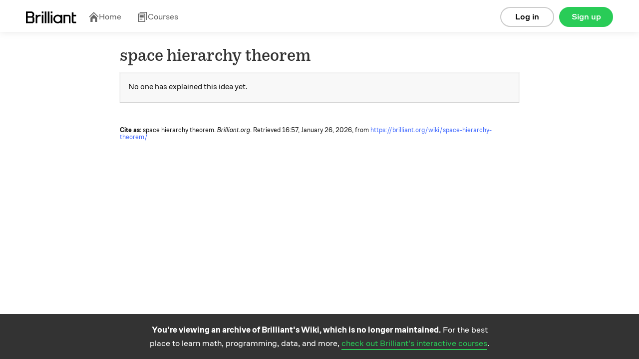

--- FILE ---
content_type: text/html; charset=utf-8
request_url: https://brilliant.org/wiki/space-hierarchy-theorem/
body_size: 6000
content:








    
<!DOCTYPE html>
<html lang="en-us">
    <head><script>(function(w,i,g){w[g]=w[g]||[];if(typeof w[g].push=='function')w[g].push(i)})
(window,'GTM-5RMLTZ4','google_tags_first_party');</script><script>(function(w,d,s,l){w[l]=w[l]||[];(function(){w[l].push(arguments);})('set', 'developer_id.dYzg1YT', true);
		w[l].push({'gtm.start':new Date().getTime(),event:'gtm.js'});var f=d.getElementsByTagName(s)[0],
		j=d.createElement(s);j.async=true;j.src='/15i8/';
		f.parentNode.insertBefore(j,f);
		})(window,document,'script','dataLayer');</script>
        <meta http-equiv="Content-type" content="text/html; charset=utf-8">
        <meta name="google" content="notranslate" />
        <meta http-equiv="Content-Language" content="en_US" />

        <title>space hierarchy theorem | Brilliant Math &amp; Science Wiki</title>
        <meta name="viewport" content="width=device-width,initial-scale=1.0,maximum-scale=1.0">
        <meta property="fb:app_id" content="326254770799145" />
        
            
                <meta property="al:ios:url" content="com.brilliant.Brilliant://wiki/space-hierarchy-theorem/" />
                <meta property="al:ios:app_store_id" content="913335252" />
                <meta property="al:ios:app_name" content="Brilliant.org" />
                <meta property="al:android:url" content="https://brilliant.org/wiki/space-hierarchy-theorem/">
                <meta property="al:android:package" content="org.brilliant.android">
                <meta property="al:android:app_name" content="Brilliant">
            
            
                <link rel="canonical" href="https://brilliant.org/wiki/space-hierarchy-theorem/">
            
            
            
            <link rel="alternate" href="android-app://org.brilliant.android/http/brilliant.org/wiki/space-hierarchy-theorem/">
        

        

        

        <link rel="apple-touch-icon" href="/apple-touch-icon-precomposed.png">
        <link rel="apple-touch-icon" href="/apple-touch-icon-72x72-precomposed.png">
        <link rel="apple-touch-icon" href="/apple-touch-icon-76x76-precomposed.png">
        <link rel="apple-touch-icon" href="/apple-touch-icon-114x114-precomposed.png">
        <link rel="apple-touch-icon" href="/apple-touch-icon-120x120-precomposed.png">
        <link rel="apple-touch-icon" href="/apple-touch-icon-144x144-precomposed.png">
        <link rel="apple-touch-icon" href="/apple-touch-icon-152x152-precomposed.png">
        <link rel="apple-touch-icon" href="/apple-touch-icon-180x180-precomposed.png">

        
    <meta name="description"
        content="Learn about and practice space hierarchy theorem on Brilliant"
    >
    
        <meta name="robots" content="noindex">
    

    



    <meta property="og:type" content="website">



    <meta property="og:title" content="space hierarchy theorem | Brilliant Math &amp; Science Wiki">



    <meta property="og:description" content="Raise your performance in math and science with thousands of free problems, explanations and examples">




    <meta property="og:image" content="https://brilliant.org/site_media/images/open-graph/wiki.png">

<meta property="og:image:alt" content="https://brilliant.org/site_media/version-1a4dfc4f1b/images/open-graph/default.png">

<meta property="og:url" content="https://brilliant.org/wiki/space-hierarchy-theorem/">



<meta name="twitter:site" content="@brilliantorg">

    <meta name="twitter:card" content="summary_large_image">



    

        
    
    














































  <link href="/site_media/build/dist/brilliant_desktop.76eb1e8dde92bec74622.css" rel="stylesheet" media="all" type="text/css">



    
    
































  <link href="/site_media/build/dist/wiki.4cb42ed73708a8a1fb2e.css" rel="stylesheet" media="all" type="text/css">




















    
  






  <link href="/site_media/build/dist/feed_page.bfffdb75f0dd47134d36.css" rel="stylesheet" media="all" type="text/css">














































        
        
        <!--[if lt IE 6]><script type="text/javascript">var ie_version = -1;</script><![endif]-->
        <!--[if IE 6]><script type="text/javascript">var ie_version = 6;</script><![endif]-->
        <!--[if IE 7]><script type="text/javascript">var ie_version = 7;</script><![endif]-->
        <!--[if IE 8]><script type="text/javascript">var ie_version = 8;</script><![endif]-->
        <!--[if IE 9]><script type="text/javascript">var ie_version = 9;</script><![endif]-->

        
        


    <script type="text/javascript">
        (function (w, loc) {
            var u = /ds055uzetaobb\.cloudfront\.net|d18l82el6cdm1i\.cloudfront\.net/;
            if(u.test(loc.host)){ w.location=loc.protocol+'//brilliant.org'+loc.pathname;}
        })(window,window.location);
    </script>


        

        <noscript>
            <style>.cmp-deferred .no-js{display:block !important;}</style>
        </noscript>

    </head>

        
        <body class="no-js
                
                
                
                
                
                enable-remind-share-buttons
                wiki-page logged-out instant-try-it-yourself
                fonts
                hdr-big"
            data-is-mobile="false"
            
            data-app-version="0.0.0"
            data-user="None"
            data-media-host="https://ds055uzetaobb.cloudfront.net"
            data-third-party-cookies-enabled="true">

        
        <!-- site_is_live -->
        

            
            

            

            
                
                    <div id="header" class="site-header refreshed-navbar">
                        
                            
                                
    
        
                                    
<div id="logged-out-header" class="container">
    <div class="col">
        <a href="/">
          <img
            height="24"
            src="/site_media/version-0/images/brilliant-wordmark-black.svg"
            alt="Brilliant"
          />
        </a>
    </div>

    





<div class="hdr-links has-navbar-icon">
    <span class="hdr-link">
        <a href="/home/" >
          <svg class="navbar-icon" width="21" height="20" viewBox="0 0 21 20" fill="none" xmlns="http://www.w3.org/2000/svg">
            <g clip-path="url(#clip0_91_1939)">
              <path d="M20.2832 9.37336L10.9098 0L1.53638 9.37336L2.71904 10.556L10.9098 2.36534L19.1005 10.556L20.2832 9.37336Z"  />
              <path d="M4.1984 11.63L10.9096 4.93977L17.6208 11.63V20H13.4183L13.4183 13.3098L8.40061 13.3098L8.40061 20H4.1984V11.63Z"  />
            </g>
            <defs>
              <clipPath id="clip0_91_1939"> <rect width="20" height="20" fill="white" transform="translate(0.536377)" /> </clipPath>
            </defs>
          </svg>
          Home
        </a>
    </span>
    <span class="hdr-link">
        <a href="/courses/" class="">
          <svg class="navbar-icon" width="21" height="20" viewBox="0 0 21 20" fill="none" xmlns="http://www.w3.org/2000/svg">
            <path d="M4.73594 1.6H17.5359V16H19.1359V0H4.73594V1.6Z" />
            <path d="M4.73594 15.2H10.3359V13.6H4.73594V15.2Z" />
            <path d="M4.73594 6.39999H12.7359V11.2H4.73594V6.39999Z" />
            <path fill-rule="evenodd"  clip-rule="evenodd"  d="M1.53613 20V3.2H15.9361V20H1.53613ZM3.13613 4.8H14.3361V18.4H3.13613V4.8Z"  />
          </svg>
          Courses
        </a>
    </span>
</div>


    <div class="btns">
        
            <a href="https://brilliant.org/account/signup/?next=/wiki/space-hierarchy-theorem/"
                rel="nofollow"
                class="btn signup-btn col-2 ax-click  rebrand"
                data-ax-id="clicked_signup_from_header"
                data-ax-type="button"
                data-controller="util/ui:genericSignupModal"
                data-next="">
                    Sign up
            </a>

            <a href="https://brilliant.org/account/login/?next=/wiki/space-hierarchy-theorem/"
                rel="nofollow"
                class="btn login-link col-2 ax-click  rebrand"
                data-ax-id="clicked_login_from_header"
                data-ax-type="link"
                data-controller="util/ui:genericSignupModal"
                data-show-login="true"
                data-next="">
                    Log in
            </a>
        
    </div>
</div>

                                
    

                            
                        
                    </div>
                

            

            

            <div id="system-msgs" class="row clearfix">
                
                    

                    

                
            </div>

            <div id="post-header">
                
            </div>

            <div id="wrapper"
                 class="container clearfix"
                 data-controller="">

                
                    
                        
<div
  class="public-signup-modal-experiment modal hide  rebrand"
  id="signup-modal-generic"
  data-controller="app/signup:signUpModal">
  


    <div class="public-signup-left col col-last public-signup-left-experiment" id="public-signup-tour">
        
        
    </div>



<div
    class="public-signup-experiment show-signup"
    id="public-signup"
>
    
  

        <span class="css-sprite-signup-modal signup-modal-image"></span>
        
            
            <div class="text row">
                The best way to learn math and computer science.
            </div>
            
        
    


    <div
        class="public-buttons row"
        data-controller="app/solvables:preventSocialButtonDoubleClick"
    >
        <div class="login-buttons">
            
            
            
            
            
                

<a href="https://brilliant.org/account/google/login/?next=/wiki/space-hierarchy-theorem/"
    id="login-google"
    class="btn btn-google signup-social ax-click"
    data-ax-id="clicked_login_from_generic_modal_google"
    data-ax-type="button"
    data-is_modal="true"
    >
        
            <span class="google css-sprite-index"></span>Log in with Google
        
</a>

            
            
            
            
            

            
              
              
              
              
              
                
                  

<a href="https://brilliant.org/account/facebook/login/?next=/wiki/space-hierarchy-theorem/"
    id="login-fb"
    class="btn btn-f-b signup-social ax-click"
    data-ax-id="clicked_login_from_generic_modal_facebook"
    data-ax-type="button"
    data-is_modal="true"
    >
        
            <svg class="fb-icon" fill="#fff" xmlns="http://www.w3.org/2000/svg"> <path d="M0 11.0662C0.00127985 16.5108 3.9361 21.1467 9.28038 22V14.2648H6.48977V11.0662H9.28368V8.6313C9.15878 7.47753 9.55044 6.32766 10.3524 5.49353C11.1544 4.6594 12.2837 4.22747 13.4338 4.31489C14.2594 4.32831 15.0829 4.40229 15.8977 4.53625V7.2578H14.5074C14.0287 7.19472 13.5475 7.35378 13.1993 7.69018C12.8511 8.02657 12.6735 8.5039 12.7167 8.98768V11.0662H15.7647L15.2774 14.2659H12.7167V22C18.4964 21.0809 22.5493 15.7697 21.9393 9.91413C21.3293 4.05853 16.2698 -0.291573 10.4263 0.0152787C4.58284 0.322131 0.000928892 5.17851 0 11.0662Z" /></svg> Log in with Facebook
        
</a>

                
              
              
              
              
              
            

            
            
            
            
                

<a href="https://brilliant.org/account/login/?next=/wiki/space-hierarchy-theorem/"
    id="problem-login-link"
    class="btn btn-email ax-click"
    data-ax-id="clicked_login_from_generic_modal_email"
    data-ax-type="button"
    data-is_modal="true"
    
        data-next="/wiki/space-hierarchy-theorem/"
    >
        
            Log in with email
        
</a>

            
            
            
            
        </div>

        <div class="signup-buttons">
            
            
            
            
            
                

<a href="https://brilliant.org/account/google/login/?next=/wiki/space-hierarchy-theorem/"
    id="signup-google"
    class="btn btn-google signup-social ax-click"
    data-ax-id="clicked_signup_from_generic_modal_google"
    data-ax-type="button"
    >
        
            <span class="google css-sprite-index"></span>Join using Google
        
</a>

            
            
            
            
            

            
            
            
            
                

<a href="https://brilliant.org/account/signup/?signup=true&next=/wiki/space-hierarchy-theorem/"
    id="signup-email"
    class="btn btn-email ax-click"
    data-ax-id="clicked_signup_from_generic_modal_email"
    data-ax-type="button"
    
        data-next="/wiki/space-hierarchy-theorem/"
    >
        
            Join using email
        
</a>

            
            
            
            
        </div>
    </div>

    
  <div
    class="signup-form-container"
    id="signup-form-container"
    data-url="/signup_form"
    data-page-key="wiki_canonical_page"
  ></div>

  <div
    class="login-form-container row"
    id="login-form-container"
    data-url="/login_form"
    data-page-key="wiki_canonical_page"
  ></div>


    <div class="alternative">
        <div class="login-alternative">
            <p>
              <a href="/account/password/reset/" class="btn-link forget">Reset password</a>
              New user?
                
                
                    

<a href="https://brilliant.org/account/signup/?signup=true&next=/wiki/space-hierarchy-theorem/"
    id="problem-signup-link-alternative"
    class="btn-link ax-click"
    data-ax-id="clicked_signup_from_generic_modal"
    data-ax-type="button"
    
        data-next="/wiki/space-hierarchy-theorem/"
    >
        
            Sign up
        
</a>

                
                
            </p>
        </div>

        <div class="signup-alternative">
            <p>Existing user?
                
                
                    

<a href="https://brilliant.org/account/login/?next=/wiki/space-hierarchy-theorem/"
    id="problem-login-link-alternative"
    class="btn-link ax-click"
    data-ax-id="clicked_login_from_generic_modal"
    data-ax-type="button"
    data-is_modal="true"
    
        data-next="/wiki/space-hierarchy-theorem/"
    >
        
            Log in
        
</a>

                
                
            </p>
        </div>
    </div>
</div>


</div>

                    
                

                
    <div class="col col-12 col-last wiki-main-column">

        <header id="wiki-header" class="wiki-header">
    
        <div class="pull-right">
            
            
        </div>
    

    <h1>space hierarchy theorem</h1>
</header>


    

<div class="signup-modal hide">

    <div class="modal-bg"></div>

    
        <div class="modal-content">
            <div class="buttons">
                <a href="https://brilliant.org/account/facebook/login/?next=/wiki/space-hierarchy-theorem/"
                    class="btn signup-fb ax-click"
                    data-ax-id="clicked_signup_modal_facebook"
                    data-ax-type="button">
                        Sign up with Facebook</a>
                <span class="or">or</span>
                <a href="https://brilliant.org/account/signup/?signup=true&next=/wiki/space-hierarchy-theorem/"
                    class="btn signup-email ax-click"
                    data-ax-id="clicked_signup_modal_email"
                    data-ax-type="button">
                        Sign up manually</a>
            </div>
            <div class="alternative">
                <p>
                    Already have an account?
                    <a href="https://brilliant.org/account/login/?next=/wiki/space-hierarchy-theorem/"
                        class="ax-click"
                        data-ax-id="clicked_signup_modal_login"
                        data-ax-type="link">
                            Log in here.
                    </a>
                </p>
            </div>
        </div>
    

</div>




        





        
            <div class="wiki-top-editors" id="cmp_wiki_top_editors_id">
                


            </div>
        

        


        <div id="wiki-main">
            





            

            <div class="summary-container" id="cmp_wiki_canonical_page_id">
                

    <div class="empty-wiki-container">
        

    <h6>No one has explained this idea yet.</h6>



    </div>




            </div>
        </div>

        
            <div class="wiki-self-citation" data-controller="app/wiki:getCitationTime">
                <strong>Cite as:</strong>
                space hierarchy theorem.
                <em>Brilliant.org</em>.
                Retrieved<span class="retrieval-time"> </span>from
                <a href="https://brilliant.org/wiki/space-hierarchy-theorem/">https://brilliant.org/wiki/space-hierarchy-theorem/</a>
            </div>

            <script type="text/template" id="retrieval-time-content">
                <%- hour %>:<%- minute %>, <%- month %> <%- day %>, <%- year %>,
            </script>
        

    </div>

    <div class="wiki-overlay"></div>

    

    
        
<div class="wiki-footer"
    id="loggedout-wiki-footer"
    data-controller="app/wiki:wikiFooter">

    <a href="https://brilliant.org/account/signup/?next=/wiki/space-hierarchy-theorem/"
        rel="nofollow"
        class="signup-btn content ax-click"
        data-ax-id="clicked_signup_from_wiki_footer"
        data-ax-type="button">

        <span class="cta-text-wrap">
            <strong>You're viewing an archive of Brilliant's Wiki, which is no longer maintained.</strong> For the best place to learn math, programming, data, and more, <span class="cta-link">check out Brilliant's interactive courses</span>.
        </span>
    </a>
</div>
        
<div
  class="public-signup-modal-experiment modal hide  rebrand"
  id="signup-modal-wiki"
  data-controller="app/signup:signUpModal">
  


    <div class="public-signup-left col col-last public-signup-left-experiment" id="public-signup-tour">
        
        
    </div>



<div
    class="public-signup-experiment show-signup"
    id="public-signup"
>
    
  

        <span class="css-sprite-signup-modal signup-modal-image"></span>
        
            <div class="text row">
                Sign up to read all wikis and quizzes in math, science, and engineering topics.
            </div>
        
    


    <div
        class="public-buttons row"
        data-controller="app/solvables:preventSocialButtonDoubleClick"
    >
        <div class="login-buttons">
            
            
            
            
            
                

<a href="https://brilliant.org/account/google/login/?next=/wiki/space-hierarchy-theorem/"
    id="login-google"
    class="btn btn-google signup-social ax-click"
    data-ax-id="clicked_login_from_problem_modal_google"
    data-ax-type="button"
    data-is_modal="true"
    >
        
            <span class="google css-sprite-index"></span>Log in with Google
        
</a>

            
            
            
            
            

            
              
              
              
              
              
                
                  

<a href="https://brilliant.org/account/facebook/login/?next=/wiki/space-hierarchy-theorem/"
    id="login-fb"
    class="btn btn-f-b signup-social ax-click"
    data-ax-id="clicked_login_from_problem_modal_facebook"
    data-ax-type="button"
    data-is_modal="true"
    >
        
            <svg class="fb-icon" fill="#fff" xmlns="http://www.w3.org/2000/svg"> <path d="M0 11.0662C0.00127985 16.5108 3.9361 21.1467 9.28038 22V14.2648H6.48977V11.0662H9.28368V8.6313C9.15878 7.47753 9.55044 6.32766 10.3524 5.49353C11.1544 4.6594 12.2837 4.22747 13.4338 4.31489C14.2594 4.32831 15.0829 4.40229 15.8977 4.53625V7.2578H14.5074C14.0287 7.19472 13.5475 7.35378 13.1993 7.69018C12.8511 8.02657 12.6735 8.5039 12.7167 8.98768V11.0662H15.7647L15.2774 14.2659H12.7167V22C18.4964 21.0809 22.5493 15.7697 21.9393 9.91413C21.3293 4.05853 16.2698 -0.291573 10.4263 0.0152787C4.58284 0.322131 0.000928892 5.17851 0 11.0662Z" /></svg> Log in with Facebook
        
</a>

                
              
              
              
              
              
            

            
            
            
            
                

<a href="https://brilliant.org/account/login/?next=/wiki/space-hierarchy-theorem/"
    id="problem-login-link"
    class="btn btn-email ax-click"
    data-ax-id="clicked_login_from_problem_modal_email"
    data-ax-type="button"
    data-is_modal="true"
    
        data-next="/wiki/space-hierarchy-theorem/"
    >
        
            Log in with email
        
</a>

            
            
            
            
        </div>

        <div class="signup-buttons">
            
            
            
            
            
                

<a href="https://brilliant.org/account/google/login/?next=/wiki/space-hierarchy-theorem/"
    id="signup-google"
    class="btn btn-google signup-social ax-click"
    data-ax-id="clicked_signup_from_problem_modal_google"
    data-ax-type="button"
    >
        
            <span class="google css-sprite-index"></span>Join using Google
        
</a>

            
            
            
            
            

            
            
            
            
                

<a href="https://brilliant.org/account/signup/?signup=true&next=/wiki/space-hierarchy-theorem/"
    id="signup-email"
    class="btn btn-email ax-click"
    data-ax-id="clicked_signup_from_problem_modal_email"
    data-ax-type="button"
    
        data-next="/wiki/space-hierarchy-theorem/"
    >
        
            Join using email
        
</a>

            
            
            
            
        </div>
    </div>

    
  <div
    class="signup-form-container"
    id="signup-form-container"
    data-url="/signup_form"
    data-page-key="wiki_canonical_page"
  ></div>

  <div
    class="login-form-container row"
    id="login-form-container"
    data-url="/login_form"
    data-page-key="wiki_canonical_page"
  ></div>


    <div class="alternative">
        <div class="login-alternative">
            <p>
              <a href="/account/password/reset/" class="btn-link forget">Reset password</a>
              New user?
                
                
                    

<a href="https://brilliant.org/account/signup/?signup=true&next=/wiki/space-hierarchy-theorem/"
    id="problem-signup-link-alternative"
    class="btn-link ax-click"
    data-ax-id="clicked_signup_from_problem_modal"
    data-ax-type="button"
    
        data-next="/wiki/space-hierarchy-theorem/"
    >
        
            Sign up
        
</a>

                
                
            </p>
        </div>

        <div class="signup-alternative">
            <p>Existing user?
                
                
                    

<a href="https://brilliant.org/account/login/?next=/wiki/space-hierarchy-theorem/"
    id="problem-login-link-alternative"
    class="btn-link ax-click"
    data-ax-id="clicked_login_from_problem_modal"
    data-ax-type="button"
    data-is_modal="true"
    
        data-next="/wiki/space-hierarchy-theorem/"
    >
        
            Log in
        
</a>

                
                
            </p>
        </div>
    </div>
</div>


</div>

    


    

    <div data-controller="util/latex_loader:controller"></div>

    


<div data-controller="util/analytics:init"
    data-analytics-live="true"
    data-segment-key="ttlCaHQqOWtslnGGJ9W4bBeRpfYGksuD"
    data-segment-url="https://brilliant.org"
    data-amplitude-key="2d768258f0a7507203c7998a3e2678f0"
    
    
    data-analytics-identity="HGDud86bj8Kd6OZYQOh2OoJMmzgrHCSY"
    data-analytics-super-properties='{"locale": "en", "account_type": "anonymous", "debug": false, "client": "desktop-browser", "sessionid": null, "user_agent": "Mozilla/5.0 (Macintosh; Intel Mac OS X 10_15_7) AppleWebKit/537.36 (KHTML, like Gecko) Chrome/131.0.0.0 Safari/537.36; ClaudeBot/1.0; +claudebot@anthropic.com)", "identity": "HGDud86bj8Kd6OZYQOh2OoJMmzgrHCSY", "anon_ident_latest": "HGDud86bj8Kd6OZYQOh2OoJMmzgrHCSY"}'
    data-analytics-user-properties='{}'
    data-facebook-ad-pixel-id="712046235504105"
    data-google-tag-manager-id="GTM-5RMLTZ4"
    data-google-ad-pixel-id="1007657493"
    data-ltv-event-id="0"
    data-ltv-event-ltv=""
    data-ltv-event-currency=""
    data-ltv-event-interval=""
    data-ltv-event-confirm-url=""
    data-send-ga-trial-subscription-event=""

    
    data-is-tracked-user="true"
    
    
    
    >
        <div class="ax-event" data-ax-name="sign_of_life" data-ax-properties='{"path": "/wiki/space-hierarchy-theorem/", "full_path": "/wiki/space-hierarchy-theorem/", "method": "GET", "ajax": false, "from_request": true, "is_android": false}'></div>
</div>


    
        <div id="footer-notifs">
            


    


        </div>
    

</div>


    






<div id="default-ajax-error"
    class="hide"
    data-error-title="Error"
    data-error-content="We encountered an error while talking to our servers. Refresh the page and try again in a few seconds. If the problem persists, please <a href='mailto:support@brilliant.org'>email us</a>."
    data-timeout-content="That action is taking longer than expected. This is likely due to network issues. Please try again in a few seconds, and if the problem persists, <a href='mailto:support@brilliant.org'>send us an email</a>.">
</div>


    <script type="text/javascript">
        window.VERSIONS = {
            
        } ;
    </script>


    
        
    <script
      src="https://browser.sentry-cdn.com/7.46.0/bundle.min.js"
      integrity="sha384-AfN9/2RSX7pLS3X2yieiMJYVrZpmuiiy+X2VmHvghWptYJJhkBmN1sqvjpwkxHCu"
      crossorigin="anonymous"
    ></script>


<script type="text/javascript">
    var oldonload = window.onload || function () {};
    window.onload = function () {
        window.isLoaded = true;
        oldonload.apply(this);
    };

    Sentry.init({
        dsn: 'https://621cfa37a828468ab6b77f0cc3bff7dd@o1307044.ingest.sentry.io/6551268',
        allowUrls: [
            /brilliant\.org/,
            /ds055uzetaobb\.cloudfront\.net/,
            /d18l82el6cdm1i\.cloudfront\.net/,
        ],
    });
    Sentry.setTags({
            anonymous: true,
            b2: false,
            
                client: 'desktop-browser'
            
        })

    
</script>




















































  <script src="/site_media/build/dist/brilliant_vendors.f9cf37ca11d69a3a3194.js" type="text/javascript"></script>






























































  <script src="/site_media/build/dist/brilliant_entry.58046b21547e639e5a60.js" type="text/javascript"></script>








    

    
        
    

    
    
<div id="fb-root"></div>
<script>
window.fbAsyncInit = function() {
    FB.init({
        appId: '326254770799145',
        version: 'v16.0',
        status: true,
        xfbml: true,
        frictionlessRequests: true
    });

    
    window.fb_auth_status=function(c){
        c=c||function(){};
        FB.getLoginStatus(function(r){
            if(r.status==='connected'){c(true,r);}
            else{c(false,r);}
        });
    };
    
    window._fb_status=window._fb_status||[];
    var i=0,l=_fb_status.length;
    for(i;i<l;i++){fb_auth_status(_fb_status[i]);}
    _fb_status=[];
};

(function(d, s, id){
    var js, fjs = d.getElementsByTagName(s)[0];
    if (d.getElementById(id)) {return;}
    js = d.createElement(s); js.id = id;
    js.src = "//connect.facebook.net/en_US/sdk.js";
    fjs.parentNode.insertBefore(js, fjs);
}(document, 'script', 'facebook-jssdk'));
</script>


    
    

    


    </body>
</html>




--- FILE ---
content_type: text/css
request_url: https://brilliant.org/site_media/build/dist/brilliant_desktop.76eb1e8dde92bec74622.css
body_size: 31342
content:
/*!******************************************************************************************************************************************************************************************************************************************************************************!*\
  !*** css ./node_modules/.pnpm/css-loader@3.6.0_webpack@5.99.9/node_modules/css-loader/dist/cjs.js!./node_modules/.pnpm/less-loader@12.3.0_less@3.13.1_webpack@5.99.9/node_modules/less-loader/dist/cjs.js??ruleSet[1].rules[2].use[2]!./media/styles/brilliant_desktop.less ***!
  \******************************************************************************************************************************************************************************************************************************************************************************/
/*
article,
aside,
details,
figcaption,
figure,
footer,
header,fappear
hgroup,
nav,
section {
  display: block;
}
*/
/*
audio,
canvas,
video {
  display: inline-block;
  *display: inline;
  *zoom: 1;
}
*/
/*
audio:not([controls]) {
    display: none;
}
*/
html {
  height: 100%;
  font-size: 100%;
  -webkit-text-size-adjust: 100%;
  -ms-text-size-adjust: 100%;
}
a:focus {
  outline: 0;
}
a:hover,
a:active {
  outline: 0;
  -webkit-transition: background-color 100ms linear;
  transition: background-color 100ms linear;
}
sub,
sup {
  position: relative;
  font-size: 75%;
  line-height: 0;
  vertical-align: baseline;
}
sup {
  top: -0.5em;
}
sub {
  bottom: -0.25em;
}
img {
  max-width: 100%;
  max-height: 500px;
  vertical-align: middle;
  border: 0;
  -ms-interpolation-mode: bicubic;
}
img[src$='.jpg'],
img[src$='.jpeg'] {
  image-rendering: -webkit-optimize-contrast;
}
#map_canvas img {
  max-width: none;
}
input:focus,
textarea:focus {
  outline: 0;
}
button,
input,
select,
textarea {
  margin: 0;
  font-size: 100%;
  vertical-align: middle;
}
button,
input {
  *overflow: visible;
  line-height: normal;
}
button::-moz-focus-inner,
input::-moz-focus-inner {
  padding: 0;
  border: 0;
}
button,
input[type='button'],
input[type='reset'],
input[type='submit'] {
  cursor: pointer;
  -webkit-appearance: button;
}
input[type='search'] {
  box-sizing: content-box;
}
input[type='search']::-webkit-search-decoration,
input[type='search']::-webkit-search-cancel-button {
  -webkit-appearance: none;
}
textarea {
  overflow: auto;
  vertical-align: top;
}
a {
  color: #0277bd;
  text-decoration: none;
}
a:hover {
  color: #039be5;
}
p {
  margin: 0 0 0.8em;
}
p small {
  font-size: 13px;
}
ul,
ol {
  padding: 0;
  margin: 0 0 0.8em 25px;
}
ul ul,
ul ol,
ol ol,
ol ul {
  margin-bottom: 0;
}
ul {
  list-style: disc;
}
ol {
  list-style: decimal;
}
li {
  line-height: 1.6em;
}
ul.unstyled,
ol.unstyled {
  margin-left: 0;
  list-style: none;
}
dl {
  margin-bottom: 1.6em;
}
dt,
dd {
  line-height: 1.6em;
}
dt {
  font-weight: bold;
  line-height: 0.6em;
}
dd {
  margin-left: 0.8em;
}
.dl-horizontal dt {
  float: left;
  width: 120px;
  clear: left;
  text-align: right;
  overflow: hidden;
  text-overflow: ellipsis;
  white-space: nowrap;
}
.dl-horizontal dd {
  margin-left: 130px;
}
hr {
  margin: 20px 0;
  border: 0;
  border-top: 1px solid #bbb;
  border-bottom: 1px solid #fff;
}
strong {
  font-weight: bold;
  font-weight: 600;
}
em {
  font-style: italic;
}
.muted {
  color: #f7f7f7;
}
abbr[title] {
  cursor: help;
  border-bottom: 1px dotted #f7f7f7;
}
abbr.initialism {
  font-size: 90%;
  text-transform: uppercase;
}
address {
  display: block;
  margin-bottom: 1.6em;
  font-style: normal;
  line-height: 1.6em;
}
small {
  font-size: 100%;
}
cite {
  font-style: normal;
}
code,
pre {
  padding: 0 3px 2px;
  font-family: Menlo, Monaco, Consolas, 'Courier New', monospace;
  font-size: 14px;
  color: #333;
  border-radius: 0px;
}
code {
  padding: 2px 4px;
  color: #666;
  background-color: #f7f7f9;
  border: 1px solid #e1e1e8;
}
pre {
  display: block;
  padding: 0.3em;
  margin: 0 0 0.8em;
  font-size: 13.875px;
  line-height: 1.6em;
  word-break: break-all;
  word-wrap: break-word;
  white-space: pre;
  white-space: pre-wrap;
  background-color: #f5f5f5;
  border: 1px solid #ccc;
  border: 1px solid rgba(0, 0, 0, 0.15);
  border-radius: 4px;
}
pre.prettyprint {
  margin-bottom: 1.6em;
}
pre code {
  padding: 0;
  color: inherit;
  background-color: transparent;
  border: 0;
}
.pre-scrollable {
  max-height: 340px;
  overflow-y: scroll;
}
form {
  margin: 0 0 1.6em;
}
fieldset {
  padding: 0;
  margin: 0;
  border: 0;
}
legend {
  display: block;
  width: 100%;
  padding: 0;
  margin-bottom: 2.4em;
  font-size: 22.5px;
  line-height: 3.2em;
  color: #d8d8d8;
  border: 0;
  border-bottom: 1px solid #e5e5e5;
}
legend small {
  font-size: 1.2em;
  color: #f7f7f7;
}
label,
input,
button,
select,
textarea {
  font-size: 15px;
  font-weight: normal;
  line-height: 1.6em;
}
input,
button,
select,
textarea {
  font-family: 'CoFo Brilliant', Arial, sans-serif;
  -webkit-font-smoothing: antialiased;
  -moz-osx-font-smoothing: grayscale;
}
label {
  display: block;
  margin-bottom: 5px;
}
select,
textarea,
input[type='text'],
input[type='password'],
input[type='datetime'],
input[type='datetime-local'],
input[type='date'],
input[type='month'],
input[type='time'],
input[type='week'],
input[type='number'],
input[type='email'],
input[type='url'],
input[type='search'],
input[type='tel'],
input[type='color'],
.uneditable-input {
  display: inline-block;
  height: 1.6em;
  padding: 4px;
  margin-bottom: 9px;
  font-size: 15px;
  line-height: 1.6em;
  color: #333;
}
input,
textarea {
  width: 210px;
}
textarea {
  height: auto;
}
select,
textarea,
input[type='text'],
input[type='password'],
input[type='datetime'],
input[type='datetime-local'],
input[type='date'],
input[type='month'],
input[type='time'],
input[type='week'],
input[type='number'],
input[type='email'],
input[type='url'],
input[type='search'],
input[type='tel'],
input[type='color'],
.uneditable-input {
  background-color: #fff;
  border: 1px solid #777;
  border-radius: 0px;
  box-shadow: inset 0 1px 3px rgba(0, 0, 0, 0.2);
  -webkit-transition: border linear 0.2s, box-shadow linear 0.2s;
  transition: border linear 0.2s, box-shadow linear 0.2s;
}
select:-moz-placeholder,
textarea:-moz-placeholder,
input[type='text']:-moz-placeholder,
input[type='password']:-moz-placeholder,
input[type='datetime']:-moz-placeholder,
input[type='datetime-local']:-moz-placeholder,
input[type='date']:-moz-placeholder,
input[type='month']:-moz-placeholder,
input[type='time']:-moz-placeholder,
input[type='week']:-moz-placeholder,
input[type='number']:-moz-placeholder,
input[type='email']:-moz-placeholder,
input[type='url']:-moz-placeholder,
input[type='search']:-moz-placeholder,
input[type='tel']:-moz-placeholder,
input[type='color']:-moz-placeholder,
.uneditable-input:-moz-placeholder {
  color: #919191;
}
select:-ms-input-placeholder,
textarea:-ms-input-placeholder,
input[type='text']:-ms-input-placeholder,
input[type='password']:-ms-input-placeholder,
input[type='datetime']:-ms-input-placeholder,
input[type='datetime-local']:-ms-input-placeholder,
input[type='date']:-ms-input-placeholder,
input[type='month']:-ms-input-placeholder,
input[type='time']:-ms-input-placeholder,
input[type='week']:-ms-input-placeholder,
input[type='number']:-ms-input-placeholder,
input[type='email']:-ms-input-placeholder,
input[type='url']:-ms-input-placeholder,
input[type='search']:-ms-input-placeholder,
input[type='tel']:-ms-input-placeholder,
input[type='color']:-ms-input-placeholder,
.uneditable-input:-ms-input-placeholder {
  color: #919191;
}
select::-webkit-input-placeholder,
textarea::-webkit-input-placeholder,
input[type='text']::-webkit-input-placeholder,
input[type='password']::-webkit-input-placeholder,
input[type='datetime']::-webkit-input-placeholder,
input[type='datetime-local']::-webkit-input-placeholder,
input[type='date']::-webkit-input-placeholder,
input[type='month']::-webkit-input-placeholder,
input[type='time']::-webkit-input-placeholder,
input[type='week']::-webkit-input-placeholder,
input[type='number']::-webkit-input-placeholder,
input[type='email']::-webkit-input-placeholder,
input[type='url']::-webkit-input-placeholder,
input[type='search']::-webkit-input-placeholder,
input[type='tel']::-webkit-input-placeholder,
input[type='color']::-webkit-input-placeholder,
.uneditable-input::-webkit-input-placeholder {
  color: #919191;
}
select.placeholder,
textarea.placeholder,
input[type='text'].placeholder,
input[type='password'].placeholder,
input[type='datetime'].placeholder,
input[type='datetime-local'].placeholder,
input[type='date'].placeholder,
input[type='month'].placeholder,
input[type='time'].placeholder,
input[type='week'].placeholder,
input[type='number'].placeholder,
input[type='email'].placeholder,
input[type='url'].placeholder,
input[type='search'].placeholder,
input[type='tel'].placeholder,
input[type='color'].placeholder,
.uneditable-input.placeholder {
  color: #919191;
}
select:focus,
textarea:focus,
input[type='text']:focus,
input[type='password']:focus,
input[type='datetime']:focus,
input[type='datetime-local']:focus,
input[type='date']:focus,
input[type='month']:focus,
input[type='time']:focus,
input[type='week']:focus,
input[type='number']:focus,
input[type='email']:focus,
input[type='url']:focus,
input[type='search']:focus,
input[type='tel']:focus,
input[type='color']:focus,
.uneditable-input:focus {
  border-color: #333;
  outline: 0;
  outline: thin dotted \9;
  /* IE6-9 */
  box-shadow: inset 0 1px 1px rgba(0, 0, 0, 0.2);
}
input[type='radio'],
input[type='checkbox'] {
  margin: 3px 0;
  *margin-top: 0;
  /* IE7 */
  line-height: normal;
  cursor: pointer;
}
input[type='submit'],
input[type='reset'],
input[type='button'],
input[type='radio'],
input[type='checkbox'] {
  width: auto;
}
.uneditable-textarea {
  width: auto;
  height: auto;
}
select,
input[type='file'] {
  height: 28px;
  /* In IE7, the height of the select element cannot be changed by height, only font-size */
  *margin-top: 4px;
  /* For IE7, add top margin to align select with labels */
  line-height: 28px;
}
select {
  width: 220px;
  border: 1px solid #777;
}
select[multiple],
select[size] {
  height: auto;
}
select:focus,
input[type='file']:focus,
input[type='radio']:focus,
input[type='checkbox']:focus {
  outline: none;
  border: 1px solid #444444;
}
.clearfix {
  *zoom: 1;
}
.clearfix:before,
.clearfix:after {
  display: table;
  content: '';
}
.clearfix:after {
  clear: both;
}
.hide-text {
  font: 0/0 a;
  color: transparent;
  text-shadow: none;
  background-color: transparent;
  border: 0;
}
.input-block-level {
  display: block;
  width: 100%;
  min-height: 28px;
}
.radio,
.checkbox {
  min-height: 18px;
  padding-left: 18px;
}
.radio input[type='radio'],
.checkbox input[type='checkbox'] {
  float: left;
  margin-left: -18px;
}
.controls > .radio:first-child,
.controls > .checkbox:first-child {
  padding-top: 5px;
}
.radio.inline,
.checkbox.inline {
  display: inline-block;
  padding-top: 5px;
  margin-bottom: 0;
  vertical-align: middle;
}
.radio.inline + .radio.inline,
.checkbox.inline + .checkbox.inline {
  margin-left: 10px;
}
input[disabled],
select[disabled],
textarea[disabled],
input[readonly],
select[readonly],
textarea[readonly] {
  cursor: not-allowed;
  background-color: #f0f0f0;
  border-color: #ddd;
}
input[type='radio'][disabled],
input[type='checkbox'][disabled],
input[type='radio'][readonly],
input[type='checkbox'][readonly] {
  background-color: transparent;
}
.control-group.warning > label,
.control-group.warning .help-block,
.control-group.warning .help-inline {
  color: #ffc500;
}
.control-group.warning .checkbox,
.control-group.warning .radio,
.control-group.warning input,
.control-group.warning select,
.control-group.warning textarea {
  color: #ffc500;
  border-color: #ffc500;
}
.control-group.warning .checkbox:focus,
.control-group.warning .radio:focus,
.control-group.warning input:focus,
.control-group.warning select:focus,
.control-group.warning textarea:focus {
  border-color: #cc9e00;
  box-shadow: 0 0 6px #ffdc66;
}
.control-group.warning .input-prepend .add-on,
.control-group.warning .input-append .add-on {
  color: #ffc500;
  background-color: #ffc500;
  border-color: #ffc500;
}
.control-group.error > label,
.control-group.error .help-block,
.control-group.error .help-inline {
  color: #e91e63;
}
.control-group.error .checkbox,
.control-group.error .radio,
.control-group.error input,
.control-group.error select,
.control-group.error textarea {
  color: #e91e63;
  border-color: #e91e63;
}
.control-group.error .checkbox:focus,
.control-group.error .radio:focus,
.control-group.error input:focus,
.control-group.error select:focus,
.control-group.error textarea:focus {
  border-color: #c1134e;
  box-shadow: 0 0 6px #f27ba3;
}
.control-group.error .input-prepend .add-on,
.control-group.error .input-append .add-on {
  color: #e91e63;
  background-color: #e91e63;
  border-color: #e91e63;
}
.control-group.success > label,
.control-group.success .help-block,
.control-group.success .help-inline {
  color: #333;
}
.control-group.success .checkbox,
.control-group.success .radio,
.control-group.success input,
.control-group.success select,
.control-group.success textarea {
  color: #333;
  border-color: #333;
}
.control-group.success .checkbox:focus,
.control-group.success .radio:focus,
.control-group.success input:focus,
.control-group.success select:focus,
.control-group.success textarea:focus {
  border-color: #1a1a1a;
  box-shadow: 0 0 6px #666666;
}
.control-group.success .input-prepend .add-on,
.control-group.success .input-append .add-on {
  color: #333;
  background-color: #333;
  border-color: #333;
}
input:focus:required:invalid,
textarea:focus:required:invalid,
select:focus:required:invalid {
  color: #b94a48;
  border-color: #ee5f5b;
}
input:focus:required:invalid:focus,
textarea:focus:required:invalid:focus,
select:focus:required:invalid:focus {
  border-color: #e9322d;
  box-shadow: 0 0 6px #f8b9b7;
}
.form-actions {
  padding: 0.6em 20px 1.6em;
  margin-top: 1.6em;
  margin-bottom: 1.6em;
  background-color: #f5f5f5;
  border-top: 1px solid #e5e5e5;
  *zoom: 1;
}
.form-actions:before,
.form-actions:after {
  display: table;
  content: '';
}
.form-actions:after {
  clear: both;
}
.form-actions:before,
.form-actions:after {
  display: table;
  content: '';
}
.form-actions:after {
  clear: both;
}
.uneditable-input {
  overflow: hidden;
  white-space: nowrap;
  cursor: not-allowed;
  background-color: #fff;
  border-color: #eee;
  box-shadow: inset 0 1px 2px rgba(0, 0, 0, 0.025);
}
:-moz-placeholder {
  color: #d8d8d8;
}
:-ms-input-placeholder {
  color: #d8d8d8;
}
::-webkit-input-placeholder {
  color: #d8d8d8;
}
.placeholder {
  color: #d8d8d8;
}
.help-block {
  color: #d8d8d8;
}
.help-block {
  display: block;
  margin-bottom: 0.8em;
}
.control-group {
  margin-bottom: 0.8em;
}
legend + .control-group {
  margin-top: 1.6em;
  -webkit-margin-top-collapse: separate;
}
table {
  max-width: 100%;
  background-color: transparent;
  border-collapse: collapse;
  border-spacing: 0;
}
.table {
  width: 100%;
  margin-bottom: 1.6em;
}
.table th,
.table td {
  padding: 8px;
  line-height: 1.6em;
  text-align: left;
  vertical-align: top;
  border-top: 1px solid #333;
}
.table th {
  font-weight: bold;
}
.table thead th {
  vertical-align: bottom;
}
.table caption + thead tr:first-child th,
.table caption + thead tr:first-child td,
.table colgroup + thead tr:first-child th,
.table colgroup + thead tr:first-child td,
.table thead:first-child tr:first-child th,
.table thead:first-child tr:first-child td {
  border-top: 0;
}
.table tbody + tbody {
  border-top: 2px solid #333;
}
.table-condensed th,
.table-condensed td {
  padding: 4px 5px;
}
.table-bordered {
  border: 1px solid #333;
  border-collapse: separate;
  *border-collapse: collapsed;
  border-left: 0;
  border-radius: 4px;
}
.table-bordered th,
.table-bordered td {
  border-left: 1px solid #333;
}
.table-bordered caption + thead tr:first-child th,
.table-bordered caption + tbody tr:first-child th,
.table-bordered caption + tbody tr:first-child td,
.table-bordered colgroup + thead tr:first-child th,
.table-bordered colgroup + tbody tr:first-child th,
.table-bordered colgroup + tbody tr:first-child td,
.table-bordered thead:first-child tr:first-child th,
.table-bordered tbody:first-child tr:first-child th,
.table-bordered tbody:first-child tr:first-child td {
  border-top: 0;
}
.table-bordered thead:first-child tr:first-child th:first-child,
.table-bordered tbody:first-child tr:first-child td:first-child {
  border-top-left-radius: 4px;
}
.table-bordered thead:first-child tr:first-child th:last-child,
.table-bordered tbody:first-child tr:first-child td:last-child {
  border-top-right-radius: 4px;
}
.table-bordered thead:last-child tr:last-child th:first-child,
.table-bordered tbody:last-child tr:last-child td:first-child {
  border-radius: 0 0 0 4px;
}
.table-bordered thead:last-child tr:last-child th:last-child,
.table-bordered tbody:last-child tr:last-child td:last-child {
  border-bottom-right-radius: 4px;
}
.table-striped tbody tr:nth-child(odd) td,
.table-striped tbody tr:nth-child(odd) th {
  background-color: #f9f9f9;
}
.table-hover tbody tr:hover td,
.table-hover tbody tr:hover th {
  background-color: #f5f5f5;
}
.well {
  min-height: 20px;
  padding: 19px;
  margin-bottom: 20px;
  background-color: #f5f5f5;
  border: 1px solid #eee;
  border: 1px solid rgba(0, 0, 0, 0.05);
  border-radius: 4px;
  box-shadow: inset 0 1px 1px rgba(0, 0, 0, 0.05);
}
.well blockquote {
  border-color: #ddd;
  border-color: rgba(0, 0, 0, 0.15);
}
.well-large {
  padding: 24px;
  border-radius: 6px;
}
.well-small {
  padding: 9px;
  border-radius: 3px;
}
.alert {
  padding: 16px;
  margin-bottom: 24px;
  background-color: #f0f0f0;
  color: #333;
  font-weight: 500;
  border-radius: 0px;
}
.alert a {
  color: inherit;
  text-decoration: underline;
}
.alert a:hover {
  text-decoration: none;
}
.alert-heading {
  color: inherit;
}
.alert-success {
  background: #95d3fe;
  color: #01579b;
}
.alert-warning,
.alert-error {
  background: #ffc500;
}
.alert-danger {
  background: #161616;
  color: #ffde5c;
}
.alert-info {
  background: #fff7e6;
  border: 1px solid #bbb;
  color: #01579b;
}
.alert-dark {
  background: #333;
  color: #777;
}
.alert-block {
  padding-top: 16px;
  padding-bottom: 16px;
}
.alert-block > p,
.alert-block > ul {
  margin-bottom: 0;
}
.alert-block p + p {
  margin-top: 5px;
}
.tooltip {
  position: absolute;
  z-index: 300;
  display: block;
  visibility: visible;
  padding: 5px;
  font-size: 11px;
  opacity: 0;
}
.tooltip.in {
  opacity: 0.8;
}
.tooltip.top {
  margin-top: -2px;
}
.tooltip.right {
  margin-left: 2px;
}
.tooltip.bottom {
  margin-top: 2px;
}
.tooltip.left {
  margin-left: -2px;
}
.tooltip.top .tooltip-arrow {
  bottom: 0;
  left: 50%;
  margin-left: -5px;
  border-left: 5px solid transparent;
  border-right: 5px solid transparent;
  border-top: 5px solid #333;
}
.tooltip.left .tooltip-arrow {
  top: 50%;
  right: 0;
  margin-top: -5px;
  border-top: 5px solid transparent;
  border-bottom: 5px solid transparent;
  border-left: 5px solid #333;
}
.tooltip.bottom .tooltip-arrow {
  top: 0;
  left: 50%;
  margin-left: -5px;
  border-left: 5px solid transparent;
  border-right: 5px solid transparent;
  border-bottom: 5px solid #333;
}
.tooltip.right .tooltip-arrow {
  top: 50%;
  left: 0;
  margin-top: -5px;
  border-top: 5px solid transparent;
  border-bottom: 5px solid transparent;
  border-right: 5px solid #333;
}
.tooltip-inner {
  max-width: 200px;
  padding: 5px 8px 6px 8px;
  color: #fff;
  text-align: center;
  text-decoration: none;
  text-shadow: 0 1px 3px rgba(0, 0, 0, 0.5);
  background-color: #333;
  line-height: 1.3em;
  border-radius: 2px;
}
.tooltip-inner a {
  color: #fff;
  text-decoration: underline;
}
.tooltip-inner a:hover {
  text-decoration: none;
}
.tooltip-arrow {
  position: absolute;
  width: 0;
  height: 0;
}
.pull-right {
  float: right;
}
.pull-left {
  float: left;
}
.hide {
  display: none;
}
.show {
  display: block;
}
.invisible {
  visibility: hidden;
}
.topic-icon-small {
  background-image: url(/site_media/sprite-577eb357a93/build/sprites/css-sprite-topic-icons-small.png);
  background-position: -40px 0px;
  background-repeat: no-repeat;
  overflow: hidden;
  display: inline-block;
  width: 38px;
  height: 39px;
}
@media (-webkit-min-device-pixel-ratio: 1.5), (min-resolution: 1.5dppx) {
  .topic-icon-small {
    background-image: url(/site_media/sprite-577eb357a93/build/sprites/css-sprite-topic-icons-small-x2.png);
    background-size: 198px 119px;
  }
}
.topic-icon-small.basicmathematics,
.topic-icon-small.basic-mathematics {
  background-position: 0px -41px;
}
.topic-icon-small.algebra {
  background-position: -80px 0px;
}
.topic-icon-small.geometry {
  background-position: -40px -81px;
}
.topic-icon-small.calculus {
  background-position: -40px -41px;
}
.topic-icon-small.numbertheory,
.topic-icon-small.number-theory {
  background-position: -40px 0px;
}
.topic-icon-small.logic {
  background-position: -120px -81px;
}
.topic-icon-small.combinatorics,
.topic-icon-small.discrete-mathematics {
  background-position: 0px 0px;
}
.topic-icon-small.classical-mechanics,
.topic-icon-small.mechanics,
.topic-icon-small.mechanics-2 {
  background-position: -120px 0px;
}
.topic-icon-small.electricityandmagnetism,
.topic-icon-small.electricity-and-magnetism {
  background-position: 0px -81px;
}
.topic-icon-small.computerscience,
.topic-icon-small.computer-science {
  background-position: -120px -40px;
}
.topic-icon-small.quantitativefinance,
.topic-icon-small.quantitative-finance {
  background-position: -160px 0px;
}
.topic-icon-small.sat,
.topic-icon-small.satmath,
.topic-icon-small.sat-math {
  background-position: -160px -40px;
}
.topic-icon-small.jee,
.topic-icon-small.jee-math,
.topic-icon-small.jee-physics {
  background-position: -80px -81px;
}
.topic-icon-small.chemistry {
  background-position: -80px -41px;
}
.codehilite .hll {
  background-color: #ffffcc;
}
.codehilite {
  background: #ffffff;
}
.codehilite .c {
  color: #aaaaaa;
  font-style: italic;
}
/* Comment */
.codehilite .err {
  color: #f00000;
  background-color: #f0a0a0;
}
/* Error */
.codehilite .k {
  color: #0000aa;
}
/* Keyword */
.codehilite .cm {
  color: #aaaaaa;
  font-style: italic;
}
/* Comment.Multiline */
.codehilite .cp {
  color: #4c8317;
}
/* Comment.Preproc */
.codehilite .c1 {
  color: #aaaaaa;
  font-style: italic;
}
/* Comment.Single */
.codehilite .cs {
  color: #0000aa;
  font-style: italic;
}
/* Comment.Special */
.codehilite .gd {
  color: #aa0000;
}
/* Generic.Deleted */
.codehilite .ge {
  font-style: italic;
}
/* Generic.Emph */
.codehilite .gr {
  color: #aa0000;
}
/* Generic.Error */
.codehilite .gh {
  color: #000080;
  font-weight: bold;
}
/* Generic.Heading */
.codehilite .gi {
  color: #00aa00;
}
/* Generic.Inserted */
.codehilite .go {
  color: #888888;
}
/* Generic.Output */
.codehilite .gp {
  color: #555555;
}
/* Generic.Prompt */
.codehilite .gs {
  font-weight: bold;
}
/* Generic.Strong */
.codehilite .gu {
  color: #800080;
  font-weight: bold;
}
/* Generic.Subheading */
.codehilite .gt {
  color: #aa0000;
}
/* Generic.Traceback */
.codehilite .kc {
  color: #0000aa;
}
/* Keyword.Constant */
.codehilite .kd {
  color: #0000aa;
}
/* Keyword.Declaration */
.codehilite .kn {
  color: #0000aa;
}
/* Keyword.Namespace */
.codehilite .kp {
  color: #0000aa;
}
/* Keyword.Pseudo */
.codehilite .kr {
  color: #0000aa;
}
/* Keyword.Reserved */
.codehilite .kt {
  color: #00aaaa;
}
/* Keyword.Type */
.codehilite .m {
  color: #009999;
}
/* Literal.Number */
.codehilite .s {
  color: #aa5500;
}
/* Literal.String */
.codehilite .na {
  color: #1e90ff;
}
/* Name.Attribute */
.codehilite .nb {
  color: #00aaaa;
}
/* Name.Builtin */
.codehilite .nc {
  color: #00aa00;
  text-decoration: underline;
}
/* Name.Class */
.codehilite .no {
  color: #aa0000;
}
/* Name.Constant */
.codehilite .nd {
  color: #888888;
}
/* Name.Decorator */
.codehilite .ni {
  color: #800000;
  font-weight: bold;
}
/* Name.Entity */
.codehilite .nf {
  color: #00aa00;
}
/* Name.Function */
.codehilite .nn {
  color: #00aaaa;
  text-decoration: underline;
}
/* Name.Namespace */
.codehilite .nt {
  color: #1e90ff;
  font-weight: bold;
}
/* Name.Tag */
.codehilite .nv {
  color: #aa0000;
}
/* Name.Variable */
.codehilite .ow {
  color: #0000aa;
}
/* Operator.Word */
.codehilite .w {
  color: #bbbbbb;
}
/* Text.Whitespace */
.codehilite .mf {
  color: #009999;
}
/* Literal.Number.Float */
.codehilite .mh {
  color: #009999;
}
/* Literal.Number.Hex */
.codehilite .mi {
  color: #009999;
}
/* Literal.Number.Integer */
.codehilite .mo {
  color: #009999;
}
/* Literal.Number.Oct */
.codehilite .sb {
  color: #aa5500;
}
/* Literal.String.Backtick */
.codehilite .sc {
  color: #aa5500;
}
/* Literal.String.Char */
.codehilite .sd {
  color: #aa5500;
}
/* Literal.String.Doc */
.codehilite .s2 {
  color: #aa5500;
}
/* Literal.String.Double */
.codehilite .se {
  color: #aa5500;
}
/* Literal.String.Escape */
.codehilite .sh {
  color: #aa5500;
}
/* Literal.String.Heredoc */
.codehilite .si {
  color: #aa5500;
}
/* Literal.String.Interpol */
.codehilite .sx {
  color: #aa5500;
}
/* Literal.String.Other */
.codehilite .sr {
  color: #009999;
}
/* Literal.String.Regex */
.codehilite .s1 {
  color: #aa5500;
}
/* Literal.String.Single */
.codehilite .ss {
  color: #0000aa;
}
/* Literal.String.Symbol */
.codehilite .bp {
  color: #00aaaa;
}
/* Name.Builtin.Pseudo */
.codehilite .vc {
  color: #aa0000;
}
/* Name.Variable.Class */
.codehilite .vg {
  color: #aa0000;
}
/* Name.Variable.Global */
.codehilite .vi {
  color: #aa0000;
}
/* Name.Variable.Instance */
.codehilite .il {
  color: #009999;
}
/* Literal.Number.Integer.Long */
.codehilitetable {
  table-layout: fixed;
  width: 100%;
}
.codehilitetable.has-lang {
  position: relative;
}
.codehilitetable.has-lang .linenos,
.codehilitetable.has-lang .code {
  padding-top: 40px;
}
.codehilitetable.has-lang .codehilite code:before {
  content: attr(data-lang);
  position: absolute;
  top: 0;
  right: 0;
  left: 0;
  padding: 0 16px;
  border: 1px solid #bbb;
  margin: 1px;
  background-color: #f0f0f0;
  color: #333;
  font-family: Menlo, Monaco, Consolas, 'Courier New', monospace;
  font-size: 13px;
  font-weight: 500;
  line-height: 40px;
}
.codehilitetable .linenos {
  width: 35px;
  vertical-align: top;
}
.codehilitetable .linenodiv {
  position: relative;
}
.codehilitetable .linenodiv pre {
  position: absolute;
  min-width: 36px;
  border: 1px solid #bbb;
  background-color: #f0f0f0;
  color: #bbb;
  text-align: right;
  white-space: pre;
  z-index: 0;
  border-radius: 0;
}
.codehilitetable .code {
  vertical-align: top;
}
.codehilitetable .codehilite pre {
  padding-left: 14.5px;
  padding-right: 14.5px;
  border: 1px solid #bbb;
  background-color: #fbfbfb;
  overflow: auto;
  overflow-x: auto;
  overflow-y: visible;
  white-space: pre;
  word-wrap: normal;
  border-radius: 0;
}
.qq-uploader {
  position: relative;
  width: 100%;
}
.qq-uploader .spinner {
  display: none;
  float: left;
  margin: 8px 0 0 16px;
}
.qq-upload-button {
  display: block;
  float: left;
  width: 105px;
  padding: 3px 16px;
  margin-bottom: 0;
  font-size: 15px;
  line-height: 1.6em;
  *line-height: 20px;
  color: #333;
  background: #f0f0f0;
  border: 1px solid #bbb;
  outline: none;
  border-radius: 4px;
  -webkit-transition: box-shadow 100ms linear, color 100ms linear;
  transition: box-shadow 100ms linear, color 100ms linear;
  touch-action: manipulation;
  position: relative;
  border-radius: 54px;
  font-family: 'CoFo Brilliant', Arial, sans-serif;
  font-weight: 500;
  transition-property: all;
  transition-duration: 0.3s;
  background-clip: padding-box;
  display: inline-block;
  text-align: center;
  line-height: normal;
  vertical-align: middle;
  cursor: pointer;
  border: 2px solid transparent;
}
.qq-upload-button:hover,
.qq-upload-button:focus,
.qq-upload-button:active,
.qq-upload-button.active {
  text-decoration: none;
}
.qq-upload-button:hover,
.qq-upload-button:focus,
.qq-upload-button:active {
  color: #0277bd;
  box-shadow: 0px 1px 3px rgba(0, 0, 0, 0.3);
}
.qq-upload-button.disabled,
.qq-upload-button[disabled] {
  border-color: #bbb;
  color: #777;
  cursor: default;
  box-shadow: none;
  opacity: 0.3;
}
.qq-upload-button:focus-visible {
  box-shadow: 0 0 0 3px rgba(218, 226, 255, 0.3);
}
.qq-upload-button.loading .label {
  visibility: hidden;
}
.qq-upload-button.loading .loader {
  position: absolute;
  left: 50%;
  transform: translateX(-50%);
}
.qq-upload-button:disabled {
  opacity: 0.6;
  cursor: not-allowed;
  box-shadow: none;
}
.qq-upload-button-hover {
  background: #333;
}
.qq-upload-button-focus {
  outline: 1px dotted black;
}
.qq-upload-drop-area {
  position: absolute;
  top: 0;
  left: 0;
  width: 100%;
  padding: 8px 0;
  border: 1px dashed #777;
  background: #fff;
  text-align: center;
  z-index: 1;
}
.qq-upload-drop-area span {
  display: block;
  position: relative;
  width: 100%;
  font-size: 15px;
  color: #919191;
}
.qq-upload-drop-area-active {
  background: #f7f7f7;
  border-color: #333;
}
.qq-upload-list {
  display: none;
}
.qq-upload-file,
.qq-upload-spinner,
.qq-upload-size,
.qq-upload-cancel,
.qq-upload-failed-text {
  margin-right: 8px;
}
.qq-upload-spinner {
  display: inline-block;
  width: 16px;
  height: 16px;
  background: url(/site_media/version-0yVF3fCUUB/images/spinner-dark.gif) 0 0 no-repeat;
  vertical-align: text-bottom;
}
.qq-upload-size,
.qq-upload-cancel {
  font-size: 11px;
}
.qq-upload-failed-text {
  display: none;
}
.qq-upload-fail .qq-upload-failed-text {
  display: inline;
}
.btn {
  padding: 3px 16px;
  margin-bottom: 0;
  font-size: 15px;
  line-height: 1.6em;
  *line-height: 20px;
  color: #333;
  background: #f0f0f0;
  border: 1px solid #bbb;
  outline: none;
  border-radius: 4px;
  -webkit-transition: box-shadow 100ms linear, color 100ms linear;
  transition: box-shadow 100ms linear, color 100ms linear;
  touch-action: manipulation;
  position: relative;
  border-radius: 54px;
  font-family: 'CoFo Brilliant', Arial, sans-serif;
  font-weight: 500;
  transition-property: all;
  transition-duration: 0.3s;
  background-clip: padding-box;
  display: inline-block;
  text-align: center;
  line-height: normal;
  vertical-align: middle;
  cursor: pointer;
  border: 2px solid transparent;
}
.btn:hover,
.btn:focus,
.btn:active,
.btn.active {
  text-decoration: none;
}
.btn:hover,
.btn:focus,
.btn:active {
  color: #0277bd;
  box-shadow: 0px 1px 3px rgba(0, 0, 0, 0.3);
}
.btn.disabled,
.btn[disabled] {
  border-color: #bbb;
  color: #777;
  cursor: default;
  box-shadow: none;
  opacity: 0.3;
}
.btn:focus-visible {
  box-shadow: 0 0 0 3px rgba(218, 226, 255, 0.3);
}
.btn.loading .label {
  visibility: hidden;
}
.btn.loading .loader {
  position: absolute;
  left: 50%;
  transform: translateX(-50%);
}
.btn:disabled {
  opacity: 0.6;
  cursor: not-allowed;
  box-shadow: none;
}
.btn-flat {
  padding: 5px 16px;
  border: 0;
  font-weight: bold;
  box-shadow: none;
}
.btn-accent {
  border-color: #2c6fef;
}
.btn-accent,
.btn-accent:hover,
.btn-accent:active,
.btn-accent.disabled,
.btn-accent[disabled] {
  background: #2c6fef;
  color: #fff;
}
.btn-accent:focus {
  color: #fff;
  background: #0277bd;
}
.btn-green {
  border-color: #00bd8e;
  background: #00bd8e;
}
.btn-green,
.btn-green:hover,
.btn-green:focus,
.btn-green:active,
.btn-green.disabled,
.btn-green[disabled] {
  color: #fff;
}
.btn-blue {
  border-color: #2c6fef !important;
  color: #2c6fef !important;
  background: #fff !important;
}
.btn-blue:hover,
.btn-blue:active,
.btn-blue:focus {
  border-color: #2c6fef !important;
  color: #2c6fef !important;
  background: #fff !important;
}
.btn-outline {
  border: 1px solid #c2c4cf;
  background: #fff;
}
.btn-outline.btn-accent {
  border-color: #039be5;
  color: #039be5;
}
.btn-outline.btn-accent:hover,
.btn-outline.btn-accent:active,
.btn-outline.btn-accent:focus {
  border-color: #0277bd;
  color: #0277bd;
  background: #fff;
}
.btn-link {
  padding: 0;
  border: 0;
  border-radius: 0;
  background: none;
  line-height: inherit;
  font: inherit;
  vertical-align: baseline;
  color: #0277bd;
  outline: none;
}
.btn-link:hover {
  color: #039be5;
}
.btn-profile {
  color: #333;
  font-weight: bold;
}
.btn-profile:hover {
  color: #0277bd;
}
.btn-round {
  border-radius: 16px;
}
.btn-follow.btn-subscribed:active span,
.btn-follow.btn-subscribed:focus span,
body.no-touch .btn-follow.btn-subscribed:hover span {
  display: none;
}
.btn-follow.btn-subscribed:active .over,
.btn-follow.btn-subscribed:focus .over,
body.no-touch .btn-follow.btn-subscribed:hover .over {
  display: inline;
}
.btn-follow .over {
  display: none;
}
.btn-follow .check {
  display: inline-block;
  width: 11px;
  height: 10px;
  margin: 0 5px 0 -2px;
  background: url(/site_media/version-wmGVPkLwKe/images/sprite-contacts.png) -155px 0 no-repeat;
}
/* TODO: delete this after mobile cleanup. currently only used on mobile */
.btn-done {
  display: inline-block;
  height: 30px;
  padding: 0 12px;
  border-radius: 15px;
  font-size: 17px;
  line-height: 26px;
  text-align: center;
  vertical-align: middle;
  cursor: pointer;
}
.btn-done,
.btn-done:hover,
.btn-done:active,
.btn-done:focus {
  background: none;
  border: 2px solid #777a7a;
  color: #d8d8d8;
  text-decoration: none;
  outline: none;
}
.btn-done:active {
  background: #404040;
}
.btn-f-b:hover,
.btn-f-b:focus {
  border-color: #4264aa;
  background: #4264aa;
  color: #fff;
}
.btn-f-b,
.btn-f-b.disabled,
.btn-f-b[disabled] {
  border-color: #3b5998;
  background: #3b5998;
  color: #fff;
}
.btn-google:hover,
.btn-google:focus {
  border-color: #e15f4f;
  background: #e15f4f;
  color: #4c4c4c;
}
.btn-google,
.btn-google.disabled,
.btn-google[disabled] {
  border-color: #dd4b39;
  background: #dd4b39;
}
.btn-tw:hover,
.btn-tw:focus {
  border-color: #09bbff;
  background: #09bbff;
  color: #fff;
}
.btn-tw,
.btn-tw.disabled,
.btn-tw[disabled] {
  border-color: #00acee;
  background: #00acee;
  color: #fff;
}
button.btn,
input[type='submit'].btn {
  *padding-top: 2px;
  *padding-bottom: 2px;
}
.btn-group {
  position: relative;
  border-radius: 4px;
  box-shadow: 0 0 0 1px #f3f3f3;
  *zoom: 1;
}
.btn-group:before,
.btn-group:after {
  display: table;
  content: '';
}
.btn-group:after {
  clear: both;
}
.btn-group:before,
.btn-group:after {
  display: table;
  content: '';
}
.btn-group:after {
  clear: both;
}
.btn-group + .btn-group {
  margin-left: 5px;
}
.btn-group > .btn {
  position: relative;
  float: left;
  margin-left: -1px;
  border-color: #d4d4d4;
  background: #fff;
  color: #777;
  border-radius: 0;
}
.btn-group > .btn:first-child {
  margin-left: 0;
  border-radius: 4px 0 0 4px;
}
.btn-group > .btn:last-child {
  border-radius: 0 4px 4px 0;
}
.btn-group > .btn:hover,
.btn-group > .btn:focus,
.btn-group > .btn:active,
.btn-group > .btn.active {
  z-index: 1;
  box-shadow: none;
}
.btn-group > .btn:hover,
.btn-group > .btn:focus {
  color: #0277bd;
}
.btn-group > .btn.active {
  background: #f0f0f0;
  color: #333;
  font-weight: bold;
  cursor: default;
}
.btn-group > .dropdown-toggle {
  padding-left: 8px;
  padding-right: 8px;
  *padding-top: 4px;
  *padding-bottom: 4px;
}
.btn-group .dropdown-toggle:active,
.btn-group.open .dropdown-toggle {
  outline: 0;
}
.btn-group.open .dropdown-toggle {
  background-image: none;
  box-shadow: inset 0 2px 4px rgba(0, 0, 0, 0.15), 0 1px 2px rgba(0, 0, 0, 0.05);
}
.btn-group.open .btn.dropdown-toggle {
  background-color: #333;
}
.btn .caret {
  float: right;
  margin-top: 8px;
  margin-left: 0;
  opacity: 1;
}
.btn:hover .caret,
.open.btn-group .caret {
  border-top-color: #fff;
}
.btn-tabs {
  border-bottom: 1px solid #d4d4d4;
  font-size: 0;
}
.btn-tabs > .btn {
  position: relative;
  padding: 4px 24px;
  border: 0;
  background: none;
  color: #777;
  border-radius: 0;
}
.btn-tabs > .btn:hover,
.btn-tabs > .btn:focus,
.btn-tabs > .btn:active,
.btn-tabs > .btn.active {
  box-shadow: none;
}
.btn-tabs > .btn:hover,
.btn-tabs > .btn:focus {
  color: #0277bd;
}
.btn-tabs > .btn.active {
  padding-bottom: 5px;
  margin-bottom: -1px;
  border-bottom: 2px solid #333;
  color: #333;
  font-weight: bold;
  cursor: default;
}
.dropdown {
  position: relative;
  width: 100%;
}
.dropdown-toggle {
  display: inline-block;
  width: 100%;
  padding: 3px 28px 3px 8px;
  border: 1px solid #d4d4d4;
  background: #fff;
  color: #777;
  text-align: left;
  border-radius: 4px;
}
.dropdown-toggle .arrow {
  position: absolute;
  top: 50%;
  right: 8px;
  width: 0;
  height: 0;
  margin-top: -2px;
  border-width: 6px;
  border-top-color: #777;
  z-index: 1;
}
.dropdown-toggle:hover {
  color: #333;
}
.dropdown-toggle:hover .arrow {
  border-top-color: #333;
}
.dropdown-toggle.btn-link {
  padding: 0;
  border: 0;
  background: none;
  color: #0277bd;
}
.dropdown-toggle.btn-link:hover {
  color: #039be5;
}
.caret {
  display: none;
}
.dropdown-menu {
  position: absolute;
  top: 100%;
  left: 0;
  z-index: 100;
  display: none;
  float: left;
  width: 100%;
  min-width: 176px;
  padding-bottom: 4px;
  margin: -1px 0 0 0;
  list-style: none;
  background-color: #fff;
  border: 1px solid #d4d4d4;
  border-top: 0;
  border-radius: 0 0 4px 4px;
  -webkit-background-clip: padding-box;
  background-clip: padding-box;
}
.dropdown-menu.pull-right {
  right: 0;
  left: auto;
}
.dropdown-menu.pull-right > .arrow {
  right: 3px;
  left: auto;
}
.dropdown-menu .divider {
  *width: 100%;
  height: 1px;
  margin: 4px 0;
  *margin: 4px 0;
  overflow: hidden;
  background-color: #333;
  border-bottom: 1px solid #fff;
}
.dropdown-menu a,
.dropdown-menu .btn-link,
.dropdown-menu li > strong {
  display: block;
  clear: both;
  width: 100%;
  padding: 4px 16px;
  color: #777;
  font-size: 0.9em;
  font-weight: normal;
  text-align: left;
  line-height: 1.5em;
  overflow: hidden;
  text-overflow: ellipsis;
  white-space: nowrap;
}
.dropdown-menu a.hide,
.dropdown-menu .btn-link.hide,
.dropdown-menu li > strong.hide {
  display: none;
}
.dropdown-menu a.active,
.dropdown-menu .btn-link.active,
.dropdown-menu li > strong.active {
  color: #333;
  font-weight: bold;
  cursor: default;
}
.dropdown-menu a.active:hover,
.dropdown-menu .btn-link.active:hover,
.dropdown-menu li > strong.active:hover {
  color: #333;
}
.dropdown-menu li:last-child a {
  border-bottom: 0;
}
.dropdown-menu li > a:hover,
.dropdown-menu li .btn-link:hover,
.dropdown-menu .active > a,
.dropdown-menu .active > a:hover {
  color: #0277bd;
}
.open {
  *z-index: 100;
}
.open .dropdown-toggle {
  border-bottom: 0;
  color: #333;
  border-radius: 4px 4px 0 0;
}
.open .dropdown-toggle:hover .arrow {
  border-top-color: transparent;
}
.open .arrow {
  display: block;
  margin-top: -11px;
  border-bottom-color: #333;
  border-top-color: transparent;
}
.open > .dropdown-menu {
  display: block;
  color: #777;
}
.pull-right > .dropdown-menu {
  right: 0;
  left: auto;
}
.dropdown.tipsy .dropdown-menu {
  padding: 24px;
  border: 0;
  margin-top: 20px;
  border: 1px solid #d8d8d8;
  box-shadow: 0 1px 3px rgba(0, 0, 0, 0.3);
}
.dropdown.tipsy .dropdown-menu .arrow {
  position: absolute;
  top: -20px;
  left: -2px;
  width: 32px;
  height: 20px;
  border: 0;
  overflow: hidden;
}
.dropdown.tipsy .dropdown-menu .arrow:before {
  content: '';
  display: block;
  width: 20px;
  height: 20px;
  margin: 9px 0 0 6px;
  border: 1px solid #d8d8d8;
  background: #fff;
  -webkit-transform: rotate(45deg);
  transform: rotate(45deg);
  box-shadow: 0 1px 3px rgba(0, 0, 0, 0.3);
}
.dropdown.tipsy .dropdown-menu .arrow .arrow {
  display: none;
}
.dropdown.tipsy.pull-right .dropdown-menu .arrow {
  right: -1px;
  left: auto;
}
.typeahead {
  width: auto;
  border-color: #333;
  z-index: 700;
}
.big {
  color: #1f1f1f;
  background: #fff;
}
.big a,
.big .btn-link {
  color: #005ffa;
}
.big a:hover,
.big .btn-link:hover {
  color: #6d7e8e;
}
.big a.admin-link,
.big .btn-link.admin-link {
  color: #e91e63;
}
.big a.admin-link:hover,
.big .btn-link.admin-link:hover {
  opacity: 0.7;
  color: #e91e63;
}
.big .btn-accent {
  background: #005ffa;
  border-color: #005ffa;
}
.big .btn-accent:hover {
  background: #0055e1;
  border-color: #0055e1;
}
.big a.btn-accent {
  color: #fff;
}
.big a.btn-accent:hover {
  color: #fff;
}
.big .btn-outline {
  background: #fff;
}
.big .btn-outline.btn-accent {
  border-color: #005ffa;
  color: #005ffa;
}
.big .btn-outline.btn-accent:hover {
  border-color: #0055e1;
  color: #0055e1;
  background: #fff;
}
.big .hdr-settings-menu li > a {
  color: #333;
}
.big .hdr-settings-menu li > a:hover {
  color: #039be5;
}
.big .b-box {
  display: block;
  padding: 16px 16px;
  border-radius: 10px;
  background-color: #f0f0f0;
}
.big .b-box.shadow {
  box-shadow: 0 8px 16px rgba(171, 171, 171, 0.5);
}
.big .b-box *:last-child {
  margin-bottom: 0;
}
.big .b-bg-base {
  background-color: #fff;
}
.big .b-bg-chrome {
  background-color: #f7f7f8;
}
.big .b-bg-gray-1 {
  background-color: #f9f7f2;
}
.big .b-bg-gray-2 {
  background-color: #ecedef;
}
.big .b-bg-gray-3 {
  background-color: #e7e7e9;
}
.big .b-bg-yellow {
  background: #fee829;
}
.big .b-bg-yellow-muted {
  background: #fffad4;
}
.big .b-text-primary {
  color: #1f1f1f;
}
.big .b-text-secondary {
  color: #899098;
}
.big .b-text-icons {
  color: #b6bec7;
}
.big {
  font-size: 15px;
  line-height: 1.867em;
}
.big h1,
.big h2,
.big h3,
.big h4,
.big h5 {
  margin: 0;
  color: #1f1f1f;
  font-weight: bold;
}
.big h1 {
  display: block;
  margin-bottom: 20px;
  font-size: 32px;
  line-height: 1.34em;
  font-weight: bold;
}
.big h2 {
  display: block;
  margin-bottom: 20px;
  font-size: 22px;
  line-height: 1.45em;
  font-weight: bold;
}
.big h3 {
  display: block;
  margin-bottom: 10px;
  font-size: 17px;
  line-height: 1.76em;
  font-weight: bold;
}
.big h4 {
  display: block;
  margin-bottom: 10px;
  font-size: 15px;
  line-height: 1.8em;
  font-weight: bold;
}
.big h5 {
  display: block;
  margin-bottom: 10px;
  font-size: 13px;
  line-height: 1em;
  font-weight: bold;
}
.big h5.cap {
  text-transform: uppercase;
}
.big .b-title-section {
  display: block;
  margin-bottom: 20px;
  font-size: 32px;
  line-height: 1.34em;
  font-weight: bold;
}
.big .b-title-default {
  display: block;
  margin-bottom: 20px;
  font-size: 22px;
  line-height: 1.45em;
  font-weight: bold;
}
.big .b-title-body {
  display: block;
  margin-bottom: 10px;
  font-size: 17px;
  line-height: 1.76em;
  font-weight: bold;
}
.big .b-title-body-small {
  display: block;
  margin-bottom: 10px;
  font-size: 15px;
  line-height: 1.8em;
  font-weight: bold;
}
.big .b-title-small {
  display: block;
  margin-bottom: 10px;
  font-size: 13px;
  line-height: 1em;
  font-weight: bold;
}
.big .b-title-small-cap {
  display: block;
  margin-bottom: 10px;
  font-size: 13px;
  line-height: 1em;
  font-weight: bold;
  text-transform: uppercase;
}
.big .b-title-meta {
  display: block;
  margin-bottom: 12px;
  font-size: 11px;
  line-height: 1em;
  letter-spacing: 0.1em;
  text-transform: uppercase;
  font-weight: 500;
}
.big .b-title-marketing-xxl {
  display: block;
  margin-bottom: 20px;
  font-size: 78px;
  font-weight: bold;
  line-height: 1.1em;
}
.big .b-title-marketing-xl {
  display: block;
  margin-bottom: 40px;
  font-size: 45px;
  font-weight: bold;
  line-height: 1.156em;
}
.big p {
  margin-bottom: 20px;
}
.big [class*='b-paragraph-'] > *:last-child {
  margin-bottom: 0;
}
.big .b-paragraph-l {
  font-size: 17px;
  line-height: 1.71em;
}
.big .b-paragraph-m {
  font-size: 15px;
  line-height: 1.867em;
}
.big .b-paragraph-s {
  font-size: 13px;
  line-height: 1.923em;
  margin-bottom: 16px;
}
.big [class*='b-readable-'] {
  max-width: 100%;
}
.big [class*='b-readable-'] > *:last-child {
  margin-bottom: 0;
}
.big .b-readable-l {
  width: 500px;
}
.big .b-readable-m {
  width: 400px;
}
.big .b-readable-s {
  width: 300px;
}
.big .b-readable-xs {
  width: 200px;
  font-size: 13px;
  line-height: 1.923em;
}
.big [class*='b-vspace-'] *:last-child {
  margin-bottom: 0;
}
.big .b-vspace-xxs {
  margin-bottom: 8px;
}
.big .b-vspace-xs {
  margin-bottom: 12px;
}
.big .b-vspace-s {
  margin-bottom: 16px;
}
.big .b-vspace-m {
  margin-bottom: 20px;
}
.big .b-vspace-l {
  margin-bottom: 24px;
}
.big .b-vspace-xl {
  margin-bottom: 40px;
}
.big .b-vspace-xxl {
  margin-bottom: 48px;
}
.big .b-divider {
  position: relative;
  width: 100%;
  height: 60px;
}
.big .b-divider:after {
  content: '';
  position: absolute;
  top: 50%;
  left: 0;
  width: 100%;
  height: 1px;
  border-bottom: 1px solid #c2c4cf;
}
.big .b-vspace-0 {
  margin-bottom: 0;
}
.css-sprite-global {
  background-image: url(/site_media/sprite-456ffa33a93/build/sprites/css-sprite-global.png);
}
@media (-webkit-min-device-pixel-ratio: 1.5), (min-resolution: 1.5dppx) {
  .css-sprite-global {
    background-image: url(/site_media/sprite-456ffa33a93/build/sprites/css-sprite-global-x2.png);
    background-size: 300px 234px;
  }
}
.css-sprite-third-party {
  background-image: url(/site_media/sprite-dabccecf543/build/sprites/css-sprite-third-party.png);
}
@media (-webkit-min-device-pixel-ratio: 1.5), (min-resolution: 1.5dppx) {
  .css-sprite-third-party {
    background-image: url(/site_media/sprite-dabccecf543/build/sprites/css-sprite-third-party-x2.png);
    background-size: 142px 122px;
  }
}
.css-sprite-solvables {
  background-image: url(/site_media/sprite-4bc4961b973/build/sprites/css-sprite-solvables.png);
}
@media (-webkit-min-device-pixel-ratio: 1.5), (min-resolution: 1.5dppx) {
  .css-sprite-solvables {
    background-image: url(/site_media/sprite-4bc4961b973/build/sprites/css-sprite-solvables-x2.png);
    background-size: 335px 245px;
  }
}
.css-sprite-practice {
  background-image: url(/site_media/sprite-a0d1f73c8a3/build/sprites/css-sprite-practice.png);
}
@media (-webkit-min-device-pixel-ratio: 1.5), (min-resolution: 1.5dppx) {
  .css-sprite-practice {
    background-image: url(/site_media/sprite-a0d1f73c8a3/build/sprites/css-sprite-practice-x2.png);
    background-size: 63px 34px;
  }
}
.css-sprite-chevrons {
  background-image: url(/site_media/sprite-578ac9c4513/build/sprites/css-sprite-chevrons.png);
}
@media (-webkit-min-device-pixel-ratio: 1.5), (min-resolution: 1.5dppx) {
  .css-sprite-chevrons {
    background-image: url(/site_media/sprite-578ac9c4513/build/sprites/css-sprite-chevrons-x2.png);
    background-size: 98px 71.5px;
  }
}
.css-sprite-logos {
  background-image: url(/site_media/sprite-d24c59ae143/build/sprites/css-sprite-logos.png);
}
@media (-webkit-min-device-pixel-ratio: 1.5), (min-resolution: 1.5dppx) {
  .css-sprite-logos {
    background-image: url(/site_media/sprite-d24c59ae143/build/sprites/css-sprite-logos-x2.png);
    background-size: 340px 190px;
  }
}
@font-face {
  font-family: 'CoFo Brilliant';
  font-display: swap;
  src: url(/site_media/version-1/fonts/cofo-brilliant/cofo-brilliant-regular.woff2) format('woff2');
}
@font-face {
  font-family: 'CoFo Brilliant';
  font-weight: bold;
  src: url(/site_media/version-1/fonts/cofo-brilliant/cofo-brilliant-bold.woff2) format('woff2');
}
@font-face {
  font-family: 'CoFo Brilliant';
  font-style: italic;
  src: url(/site_media/version-1/fonts/cofo-brilliant/cofo-brilliant-italic.woff2) format('woff2');
}
@font-face {
  font-family: 'CoFo Brilliant';
  font-weight: bold;
  font-style: italic;
  src: url(/site_media/version-1/fonts/cofo-brilliant/cofo-brilliant-bold-italic.woff2) format('woff2');
}
@font-face {
  font-family: 'CoFo Brilliant';
  font-weight: 500;
  src: url(/site_media/version-1/fonts/cofo-brilliant/cofo-brilliant-medium.woff2) format('woff2');
}
@font-face {
  font-family: 'CoFo Brilliant';
  font-weight: 500;
  font-style: italic;
  src: url(/site_media/version-1/fonts/cofo-brilliant/cofo-brilliant-medium-italic.woff2) format('woff2');
}
@font-face {
  font-family: 'CoFo Robert';
  font-weight: 500;
  src: url(/site_media/version-1/fonts/cofo-robert/cofo-robert-medium.woff2) format('woff2');
}
@font-face {
  font-family: 'CoFo Robert';
  font-weight: 500;
  font-style: italic;
  src: url(/site_media/version-1/fonts/cofo-robert/cofo-robert-medium-italic.woff2) format('woff2');
}
@font-face {
  font-family: Soleil;
  font-display: swap;
  src: url(/site_media/version-1/fonts/soleil/soleil-regular-webfont.woff2) format('woff2');
}
@font-face {
  font-family: Soleil;
  font-weight: bold;
  font-display: swap;
  src: url(/site_media/version-1/fonts/soleil/soleil-bold-webfont.woff2) format('woff2');
}
@font-face {
  font-family: Soleil;
  font-style: italic;
  font-display: swap;
  src: url(/site_media/version-1/fonts/soleil/soleil-italic-webfont.woff2) format('woff2');
}
@font-face {
  font-family: Soleil;
  font-weight: 600;
  font-display: swap;
  src: url(/site_media/version-1/fonts/soleil/soleil-semibold-webfont.woff2) format('woff2');
}
@font-face {
  font-family: 'Source Code Pro';
  font-display: swap;
  src: url(/site_media/version-1/fonts/source-code-pro/source-code-pro-regular.woff2) format('woff2');
}
@font-face {
  font-family: 'Source Code Pro';
  font-weight: 500;
  font-display: swap;
  src: url(/site_media/version-1/fonts/source-code-pro/source-code-pro-medium.woff2) format('woff2');
}
@font-face {
  font-family: 'Source Code Pro';
  font-weight: bold;
  font-display: swap;
  src: url(/site_media/version-1/fonts/source-code-pro/source-code-pro-bold.woff2) format('woff2');
}
@font-face {
  font-family: 'Source Code Pro';
  font-style: italic;
  font-display: swap;
  src: url(/site_media/version-1/fonts/source-code-pro/source-code-pro-italic.woff2) format('woff2');
}
@font-face {
  font-family: 'Source Code Pro';
  font-weight: 500;
  font-style: italic;
  font-display: swap;
  src: url(/site_media/version-1/fonts/source-code-pro/source-code-pro-mediumitalic.woff2) format('woff2');
}
@font-face {
  font-family: 'Source Code Pro';
  font-weight: bold;
  font-style: italic;
  font-display: swap;
  src: url(/site_media/version-1/fonts/source-code-pro/source-code-pro-bolditalic.woff2) format('woff2');
}
html {
  touch-action: manipulation;
}
body {
  margin: 0;
  min-width: 1200px;
  padding-top: 45px;
  font-family: 'Helvetica Neue', Helvetica, Arial, sans-serif;
  -webkit-font-smoothing: antialiased;
  -moz-osx-font-smoothing: grayscale;
  font-size: 15px;
  line-height: 1.6em;
  color: #161616;
  background-color: #f7f7f7;
}
@media screen and (min-width: 700px) and (max-width: 1200px) {
  body {
    min-width: 960px;
  }
}
body #wrapper,
body.active #wrapper {
  padding-top: 0;
  padding-bottom: 0;
}
body,
body * {
  box-sizing: border-box;
}
body.fonts {
  font-family: 'CoFo Brilliant', Arial, sans-serif;
}
body.fonts input,
body.fonts button,
body.fonts select,
body.fonts textarea {
  font-family: 'CoFo Brilliant', Arial, sans-serif;
}
html.cropped,
body.cropped {
  position: relative;
  height: 100%;
  overflow: hidden;
}
body.disabled:before {
  content: '';
  position: fixed;
  top: 0;
  left: 0;
  width: 100%;
  height: 100%;
  background: rgba(255, 255, 255, 0.5);
  z-index: 1000;
}
input::-ms-clear {
  display: none;
}
select {
  -webkit-appearance: none;
  -moz-appearance: none;
  appearance: none;
  display: inline-block;
  padding: 2px 28px 3px 8px;
  color: #777;
  background: #fff url(/site_media/version-d50141a421/images/dropdown-chevron.png) right 8px center no-repeat;
  border: 1px solid #d4d4d4;
  cursor: pointer;
  border-radius: 4px;
}
select:hover {
  color: #333;
}
@media (-webkit-min-device-pixel-ratio: 1.5), (min-resolution: 1.5dppx) {
  select {
    background-image: url(/site_media/version-0223ff3eba/images/dropdown-chevron-2x.png);
    background-size: 12px 6px;
  }
}
/* IE 10+ */
select::-ms-expand {
  display: none;
}
body.ie-6 select,
body.ie-7 select,
body.ie-8 select,
body.ie-9 select {
  background-image: none;
  padding-top: 3px;
  padding-right: 4px;
}
.container {
  width: 1200px;
  margin-right: auto;
  margin-left: auto;
  padding: 0 12px;
  *zoom: 1;
}
.container:before,
.container:after {
  display: table;
  content: '';
}
.container:after {
  clear: both;
}
.container:before,
.container:after {
  display: table;
  content: '';
}
.container:after {
  clear: both;
}
@media screen and (min-width: 700px) and (max-width: 1200px) {
  .container {
    width: 960px;
    margin-right: auto;
    margin-left: auto;
    padding: 0 8px;
    *zoom: 1;
  }
  .container:before,
  .container:after {
    display: table;
    content: '';
  }
  .container:after {
    clear: both;
  }
  .container:before,
  .container:after {
    display: table;
    content: '';
  }
  .container:after {
    clear: both;
  }
}
.row {
  display: block;
  float: left;
  clear: left;
  width: 100%;
  margin: 0;
}
.row.hide {
  display: none;
}
.col {
  float: left;
  margin-right: 24px;
}
.col.col-padded {
  padding: 24px;
}
.col.col-last,
.col:last-child {
  margin-right: 0;
}
.col.col-right {
  float: right;
  margin-right: 0;
  margin-left: 24px;
}
.col.col-right.col-last {
  margin-left: 0;
}
.col-1 {
  width: 76px;
}
.col-2 {
  width: 176px;
}
.col-3 {
  width: 276px;
}
.col-4 {
  width: 376px;
}
.col-5 {
  width: 476px;
}
.col-6 {
  width: 576px;
}
.col-7 {
  width: 676px;
}
.col-8 {
  width: 776px;
}
.col-9 {
  width: 876px;
}
.col-10 {
  width: 976px;
}
.col-11 {
  width: 1076px;
}
.col-12 {
  width: 1176px;
  margin-right: 0;
}
@media screen and (min-width: 700px) and (max-width: 1200px) {
  .col {
    margin-right: 16px;
  }
  .col.col-right {
    margin-left: 16px;
  }
  .col-1 {
    width: 64px;
  }
  .col-2 {
    width: 144px;
  }
  .col-3 {
    width: 224px;
  }
  .col-4 {
    width: 304px;
  }
  .col-5 {
    width: 384px;
  }
  .col-6 {
    width: 464px;
  }
  .col-7 {
    width: 544px;
  }
  .col-8 {
    width: 624px;
  }
  .col-9 {
    width: 704px;
  }
  .col-10 {
    width: 784px;
  }
  .col-11 {
    width: 864px;
  }
  .col-12 {
    width: 944px;
    margin-right: 0;
  }
}
h1,
h2,
h3,
h4,
h5,
h6 {
  margin: 0;
  font-family: 'CoFo Brilliant', Arial, sans-serif;
  color: #333;
  text-rendering: optimizelegibility;
}
h1 small,
h2 small,
h3 small,
h4 small,
h5 small,
h6 small {
  font-weight: normal;
  color: #f7f7f7;
}
h1 {
  margin-bottom: 0.26666667em;
  font-weight: 500;
  font-size: 28px;
  line-height: 1.6em;
}
h1 small {
  font-size: 22px;
}
h2 {
  margin-bottom: 0.23333333em;
  font-weight: 500;
  font-size: 22px;
  line-height: 1.4em;
}
h2 small {
  font-size: 15px;
}
h3,
h5,
h6 {
  margin-bottom: 0.25em;
  font-weight: 400;
  font-size: 15px;
  line-height: 1.5em;
  color: #161616;
}
h3 small,
h5 small,
h6 small {
  font-size: 15px;
}
h4 {
  margin-bottom: 0.25em;
  font-size: 20px;
  line-height: 1.5em;
  font-weight: 500;
  color: #161616;
}
.section-header {
  border-bottom: 1px solid #777;
  padding-bottom: 5px;
  margin-bottom: 16px;
}
.section-header.sub {
  border-bottom-color: #bbb;
}
.section-header h1,
.section-header h2,
.section-header h4 {
  float: left;
}
.section-header h3,
.section-header a {
  float: right;
  margin-top: 6px;
}
.section-header h1,
.section-header h2,
.section-header h3,
.section-header h4 {
  margin-bottom: 16px;
}
.section-header a {
  margin-top: 8px;
}
.section-header h1 {
  font-size: 22px;
  line-height: 1.4em;
  font-weight: 500;
}
.admin-links a,
.admin_links a,
.admin-links .btn-link,
.admin_links .btn-link {
  color: #e91e63;
}
.admin-links a:hover,
.admin_links a:hover,
.admin-links .btn-link:hover,
.admin_links .btn-link:hover {
  color: #aa1145;
}
button {
  outline: none;
}
.table-wrapper {
  margin-bottom: 1.6em;
  overflow-x: auto;
}
.table-wrapper::-webkit-scrollbar {
  height: 8px;
}
.table-wrapper::-webkit-scrollbar-track {
  background: #f0f0f0;
  border-radius: 4px;
}
.table-wrapper::-webkit-scrollbar-thumb {
  background: #d8d8d8;
  border-radius: 4px;
}
.table-wrapper .table {
  margin-bottom: 0;
}
.table-wrapper .table td,
.table-wrapper .table tr:first-child td {
  border: 1px solid #333;
}
.table-wrapper.disable-vertical-lines .table td {
  border-width: 1px 0 0 0;
}
.table-wrapper.disable-vertical-lines .table tr:first-child td {
  border: 0;
}
table.table {
  border: 1px solid #262626;
  width: auto;
}
table.table tr:first-child td {
  border: 0;
}
.image-caption {
  display: block;
  clear: both;
  margin-bottom: 24px;
  position: relative;
}
.image-caption.center {
  text-align: center;
}
.image-caption.left {
  float: left;
  margin-right: 24px;
}
.image-caption.right {
  float: right;
  margin-left: 24px;
}
.image-caption.left,
.image-caption.right {
  display: table;
}
.image-caption.left .zoomable-image,
.image-caption.right .zoomable-image {
  display: table-row;
}
.image-caption.left .caption,
.image-caption.right .caption {
  display: table-caption;
  caption-side: bottom;
}
.caption {
  display: block;
  margin-top: 8px;
  color: #919191;
  font-size: 12px;
  font-style: oblique;
  line-height: 1.4em;
}
blockquote {
  margin: 0 0 1.6em 0;
  padding: 16px;
  background: #fbfbfb;
  clear: both;
  box-shadow: none;
  border: 1px solid #d4d4d4;
  box-shadow: 0 0 0 1px #f3f3f3;
}
blockquote.pull-right {
  float: right;
}
blockquote.pull-right p,
blockquote.pull-right small {
  text-align: right;
}
blockquote p {
  margin-bottom: 0;
}
blockquote small {
  display: block;
  line-height: 1.6em;
}
blockquote small:before {
  content: '\2014 \00A0';
}
q:before,
q:after,
blockquote:before,
blockquote:after {
  content: '';
}
.anchor:before {
  content: '';
  display: block;
  height: 61px;
  margin-top: -61px;
  visibility: hidden;
}
.blurry {
  -webkit-filter: blur(5px);
  filter: blur(5px);
  -webkit-transform: translate3d(0, 0, 0);
  transform: translate3d(0, 0, 0);
}
body.ie.blurry {
  background: rgba(0, 0, 0, 0.5);
}
.vertical-scrollbar {
  overflow-x: hidden;
  overflow-y: auto;
}
.vertical-scrollbar::-webkit-scrollbar {
  width: 8px;
}
.vertical-scrollbar::-webkit-scrollbar-track {
  background: #f0f0f0;
  border-radius: 4px;
}
.vertical-scrollbar::-webkit-scrollbar-thumb {
  background: #d8d8d8;
  border-radius: 4px;
}
wbr {
  display: inline-block;
}
body > .autosizejs {
  top: -1px !important;
}
.rsaquo {
  display: inline-block;
  margin-top: -0.2em;
  font-size: 1.5em;
  line-height: 1em;
  vertical-align: middle;
  font-weight: normal;
  font-family: Arial, sans-serif;
}
body.ie .rsaquo {
  margin-bottom: 1em;
  line-height: 0.5em;
  font-size: 2em;
  vertical-align: middle;
}
body.no-js .cmp-deferred .js {
  display: none;
}
body.no-js .cmp-deferred .no-js {
  display: none;
  float: left;
  clear: left;
  width: 100%;
}
body.js .cmp-deferred .js {
  display: block;
}
body.js .cmp-deferred .spinner {
  margin: 20px;
}
body.js .cmp-deferred .no-js {
  display: none;
}
.no_js_hider {
  display: none;
}
.close {
  float: right;
  text-indent: -9999px;
  cursor: pointer;
  background-image: url(/site_media/sprite-456ffa33a93/build/sprites/css-sprite-global.png);
  background-position: -284px -115px;
  background-repeat: no-repeat;
  overflow: hidden;
  display: inline-block;
  width: 15px;
  height: 15px;
  -webkit-transition: opacity 100ms linear;
  transition: opacity 100ms linear;
}
@media (-webkit-min-device-pixel-ratio: 1.5), (min-resolution: 1.5dppx) {
  .close {
    background-image: url(/site_media/sprite-456ffa33a93/build/sprites/css-sprite-global-x2.png);
    background-size: 300px 234px;
  }
}
.close:hover {
  opacity: 0.8;
}
button.close {
  padding: 0;
  border: 0;
  background-color: transparent;
  outline: none;
}
.streak-icon {
  background-position: 0px -122px;
  background-repeat: no-repeat;
  overflow: hidden;
  display: block;
  width: 65px;
  height: 112px;
}
.arrow {
  display: block;
  width: 0;
  height: 0;
  border: 8px solid transparent;
}
.arrow.large {
  border-width: 12px;
}
.arrow.small {
  border-width: 5px;
}
form ul.errorlist {
  list-style: none;
  margin: 0;
  font-size: 0.9em;
  color: #e91e63;
}
form ul.errorlist a {
  color: #e91e63;
  text-decoration: underline;
}
form ul.errorlist a:hover {
  color: #d81557;
  text-decoration: none;
}
form ul.errorlist code {
  border: 0;
  background: transparent;
  color: #e91e63;
  font-size: 0.9em;
  font-weight: bold;
}
form label span.req {
  display: none;
}
.modal-open .dropdown-menu {
  z-index: 800;
}
.modal-open .dropdown.open {
  *z-index: 800;
}
.modal-open .popover {
  z-index: 1000;
}
.modal-open .tooltip {
  z-index: 1000;
}
.modal-bg {
  position: fixed;
  top: 0;
  right: 0;
  bottom: 0;
  left: 0;
  overflow: auto;
  z-index: 699;
  -webkit-overflow-scrolling: touch;
  background: rgba(0, 0, 0, 0.5);
}
.modal {
  position: relative;
  width: 524px;
  padding: 48px 24px;
  margin: 69px auto;
  background-color: #fff;
  z-index: 700;
  *zoom: 1;
}
.modal:before,
.modal:after {
  display: table;
  content: '';
}
.modal:after {
  clear: both;
}
.modal:before,
.modal:after {
  display: table;
  content: '';
}
.modal:after {
  clear: both;
}
.modal-header h1,
.modal-header h2,
.modal-header h3,
.modal-header h4 {
  padding-bottom: 24px;
  border-bottom: 1px solid #333;
  margin: 0;
  font-size: 22px;
  font-weight: 400;
  line-height: 1.4em;
}
.modal-header .close {
  position: absolute;
  top: 24px;
  right: 24px;
}
.modal-body {
  float: left;
  clear: left;
  width: 100%;
  margin-top: 24px;
  color: #333;
  font-size: 17px;
}
.modal-body ul {
  text-align: left;
}
.modal-body li {
  margin-bottom: 0.8em;
}
.modal-form {
  margin-bottom: 0;
}
.modal-footer {
  float: left;
  clear: left;
  width: 100%;
  text-align: center;
}
.modal-footer .btn {
  width: 100%;
  margin-top: 24px;
}
.modal-footer .btn.hide {
  display: none;
}
.modal-footer .btn-light {
  background: none;
  font-weight: bold;
}
.modal-footer .btn-group .btn + .btn {
  margin-left: -1px;
}
#system-msgs {
  max-width: 100%;
}
#system-msgs .alert {
  margin: 0;
  padding: 16px;
  word-break: break-word;
}
#system-msgs .alert ul {
  margin-bottom: 0;
}
#system-msgs .alert a {
  color: #0277bd;
  text-decoration: none;
}
#system-msgs .alert a:hover {
  color: #039be5;
}
.logged-out-home-alerts {
  margin-top: 21px;
}
body.ie-7 {
  padding-top: 30px;
}
#wrapper {
  clear: both;
  background: none;
  border: none;
  position: relative;
}
body.error {
  background-color: #fff;
}
.error-section,
.error-section.col {
  margin-top: 24px;
}
.error-section p {
  float: left;
  margin-top: 3px;
  font-size: 16px;
}
.error-section img {
  display: block;
  margin: 48px auto;
}
.markdown-table pre {
  display: inline-block;
  margin: 0;
  padding: 0 5px;
  color: #666;
  border: 1px solid #e1e1e8;
}
.markdown-table ul,
.markdown-table ol {
  margin: 0;
  list-style-position: inside;
}
.dim {
  opacity: 0.5;
}
.syntax .c {
  color: #999;
}
.syntax .mi {
  color: #099;
}
.syntax .nb {
  color: #0086b3;
}
.syntax .k {
  color: #333;
  font-weight: bold;
}
.syntax .nf {
  color: #900;
  font-weight: bold;
}
.syntax .sd {
  color: #d14;
}
.syntax .bp {
  color: #666;
}
.syntax .s {
  color: #e91e63;
}
.katex-display {
  display: block;
  overflow: auto;
  overflow-x: auto;
  overflow-y: hidden;
  text-align: center;
  outline: none;
}
.katex-display::-webkit-scrollbar {
  height: 8px;
}
.katex-display::-webkit-scrollbar-track {
  background: #f0f0f0;
  border-radius: 4px;
}
.katex-display::-webkit-scrollbar-thumb {
  background: #d8d8d8;
  border-radius: 4px;
}
.katex-display > .katex {
  margin: 1px;
}
.katex-display {
  /* Margin getting overridden by .big rules in Daily Challenges. */
  margin: 1em 0 !important;
}
span.latex-raw-inline {
  color: #919191;
}
div.latex-raw-block {
  display: block;
  color: #919191;
  text-align: center;
}
.icon,
[class^='icon-'],
[class*=' icon-'] {
  display: inline-block;
  line-height: 14px;
  vertical-align: text-top;
}
.icon-chrome {
  width: 16px;
  height: 16px;
  background: url(/site_media/version-bcswd3bq3s/images/icon-chrome.png) 0 0 no-repeat;
  background-size: 16px 16px;
}
.signup-modal .modal-bg {
  position: fixed;
  top: 0;
  left: 0;
  width: 100%;
  height: 100%;
  z-index: 899;
  background: rgba(0, 0, 0, 0.5);
}
.signup-modal .modal-content {
  position: fixed;
  top: 50%;
  left: 50%;
  width: 400px;
  padding: 48px 24px;
  margin: -150px 0 0 -200px;
  background: #fff;
  z-index: 900;
}
.signup-modal .buttons {
  margin-bottom: 24px;
}
.signup-modal .btn {
  display: block;
}
.signup-modal .or {
  display: block;
  margin: 16px 0;
  color: #919191;
  text-align: center;
}
.signup-modal p {
  margin: 0;
}
@-webkit-keyframes anim-wiggle-less {
  50% {
    -webkit-transform: rotate(-1deg);
    transform: rotate(-1deg);
  }
  100% {
    -webkit-transform: rotate(1deg);
    transform: rotate(1deg);
  }
}
@keyframes anim-wiggle-less {
  50% {
    -webkit-transform: rotate(-1deg);
    transform: rotate(-1deg);
  }
  100% {
    -webkit-transform: rotate(1deg);
    transform: rotate(1deg);
  }
}
@-webkit-keyframes anim-wiggle {
  50% {
    -webkit-transform: rotate(-2deg);
    transform: rotate(-2deg);
  }
  100% {
    -webkit-transform: rotate(2deg);
    transform: rotate(2deg);
  }
}
@keyframes anim-wiggle {
  50% {
    -webkit-transform: rotate(-2deg);
    transform: rotate(-2deg);
  }
  100% {
    -webkit-transform: rotate(2deg);
    transform: rotate(2deg);
  }
}
@-webkit-keyframes anim-wiggle-more {
  50% {
    -webkit-transform: rotate(-4deg);
    transform: rotate(-4deg);
  }
  100% {
    -webkit-transform: rotate(4deg);
    transform: rotate(4deg);
  }
}
@keyframes anim-wiggle-more {
  50% {
    -webkit-transform: rotate(-4deg);
    transform: rotate(-4deg);
  }
  100% {
    -webkit-transform: rotate(4deg);
    transform: rotate(4deg);
  }
}
.wiggle-less {
  -webkit-animation: anim-wiggle-less 300ms infinite;
  animation: anim-wiggle-less 300ms infinite;
}
.wiggle {
  -webkit-animation: anim-wiggle 300ms infinite;
  animation: anim-wiggle 300ms infinite;
}
.wiggle-more {
  -webkit-animation: anim-wiggle-more 300ms infinite;
  animation: anim-wiggle-more 300ms infinite;
}
.pulse-less {
  -webkit-animation: anim-pulse-less 800ms infinite;
  animation: anim-pulse-less 800ms infinite;
}
@-webkit-keyframes anim-pulse-less {
  0% {
    opacity: 1;
  }
  50% {
    opacity: 0.8;
  }
  100% {
    opacity: 1;
  }
}
@keyframes anim-pulse-less {
  0% {
    opacity: 1;
  }
  50% {
    opacity: 0.8;
  }
  100% {
    opacity: 1;
  }
}
.pulse {
  -webkit-animation: anim-pulse 800ms infinite;
  animation: anim-pulse 800ms infinite;
}
@-webkit-keyframes anim-pulse {
  0% {
    opacity: 1;
  }
  50% {
    opacity: 0.6;
  }
  100% {
    opacity: 1;
  }
}
@keyframes anim-pulse {
  0% {
    opacity: 1;
  }
  50% {
    opacity: 0.6;
  }
  100% {
    opacity: 1;
  }
}
.sticky.stuck {
  position: fixed;
  top: 45px;
}
.dropdown.more-menu {
  width: auto;
}
.dropdown.more-menu .dots em {
  background-position: -193px -140px;
  background-repeat: no-repeat;
  overflow: hidden;
  display: block;
  width: 12px;
  height: 15px;
}
.dropdown.more-menu.open .dots em {
  background-position: -207px -140px;
}
.dropdown.more-menu .dropdown-menu form {
  margin-bottom: 0;
}
.dropdown.more-menu .dropdown-menu input {
  width: 100%;
  margin-bottom: 0;
}
.dropdown.more-menu .btn-fave,
.dropdown.more-menu .btn-reshare,
.dropdown.more-menu .btn-save {
  margin-left: 0;
}
.dropdown.more-menu .btn-fave em,
.dropdown.more-menu .btn-reshare em,
.dropdown.more-menu .btn-save em {
  display: none;
}
.dropdown.more-menu .btn-fave .count,
.dropdown.more-menu .btn-reshare .count {
  display: none;
}
.dropdown.more-menu .btn-fave .all-text,
.dropdown.more-menu .btn-reshare .all-text,
.dropdown.more-menu .btn-fave .label,
.dropdown.more-menu .btn-reshare .label {
  position: static;
  opacity: 1;
  -webkit-transition: none;
  transition: none;
}
.dropdown.more-menu .btn-save {
  text-align: left;
}
.dropdown.more-menu .btn-save .all-text {
  display: none;
}
.dropdown.more-menu .btn-save .new-text {
  display: block;
}
#custom-front-chat-launcher {
  width: 44px;
  height: 44px;
  background: #fff;
  border-radius: 50%;
  box-shadow: 0 1px 6px rgba(0, 0, 0, 0.06), 0 2px 32px rgba(0, 0, 0, 0.16);
}
#custom-front-chat-launcher.active .open {
  opacity: 0;
  -webkit-transform: rotate(30deg) scale(0);
  transform: rotate(30deg) scale(0);
}
#custom-front-chat-launcher.active .close {
  opacity: 1;
  -webkit-transform: rotate(0deg);
  transform: rotate(0deg);
}
#custom-front-chat-launcher.loading .open {
  display: none;
}
#custom-front-chat-launcher.loading .spinner {
  visibility: visible;
}
#custom-front-chat-launcher span {
  display: inline-block;
  position: absolute;
}
#custom-front-chat-launcher .open,
#custom-front-chat-launcher .close {
  content: '';
  top: 50%;
  left: 50%;
  -webkit-transition: -webkit-transform 0.16s linear, transform 0.16s linear, opacity 0.08s linear;
  transition: -webkit-transform 0.16s linear, transform 0.16s linear, opacity 0.08s linear;
}
#custom-front-chat-launcher .open {
  opacity: 1;
  margin: -13.5px 0 0 -17px;
  background-position: -244px -42px;
  background-repeat: no-repeat;
  overflow: hidden;
  display: block;
  width: 34px;
  height: 27px;
  -webkit-transform: rotate(0deg) scale(1);
  transform: rotate(0deg) scale(1);
}
#custom-front-chat-launcher .close {
  opacity: 0;
  margin: -7.5px 0 0 -7.5px;
  background-position: -284px -132px;
  background-repeat: no-repeat;
  overflow: hidden;
  display: block;
  width: 15px;
  height: 15px;
  -webkit-transform: rotate(-30deg);
  transform: rotate(-30deg);
}
#custom-front-chat-launcher .unread-message-counter {
  display: none;
  width: 18px;
  height: 18px;
  line-height: 18px;
  font-size: 12px;
  font-weight: 500;
  text-align: center;
  background: #e91e63;
  color: #fff;
  border-radius: 50%;
  right: -4px;
  top: -4px;
}
#custom-front-chat-launcher .spinner {
  visibility: hidden;
  position: absolute;
  left: 50%;
  top: 50%;
  margin: -8px 0 -8px;
}
body:not(.b2) #custom-front-chat-launcher {
  display: block;
}
body:not(.b2) #custom-front-chat-launcher.hide {
  display: none;
}
body.b2 #custom-front-chat-launcher {
  display: none;
  visibility: hidden;
}
#front-chat-container {
  z-index: 298 !important;
}
.site-maint-banner {
  margin: 0;
  padding: 16px;
  border-bottom: 1px solid #d4d4d4;
  background: #fff7e6;
  text-align: center;
  line-height: 1.3em;
}
@media (-webkit-min-device-pixel-ratio: 1.5), (min-resolution: 1.5dppx) {
  .icon-chrome {
    background-image: url(/site_media/version-GroklOCZm8/images/icon-chrome-2x.png);
  }
}
@-webkit-keyframes animrotate {
  from {
    -webkit-transform: rotate(0deg);
    transform: rotate(0deg);
  }
  to {
    -webkit-transform: rotate(-360deg);
    transform: rotate(-360deg);
  }
}
@keyframes animrotate {
  from {
    -webkit-transform: rotate(0deg);
    transform: rotate(0deg);
  }
  to {
    -webkit-transform: rotate(-360deg);
    transform: rotate(-360deg);
  }
}
.b-markers {
  text-align: center;
}
.b-markers span {
  display: inline-block;
  width: 10px;
  height: 10px;
  margin: 0 8px;
  border-radius: 100%;
  background: #777;
}
.b-markers span.active {
  background: #d8d8d8;
}
.lottie-container svg > g {
  fill: transparent;
  stroke: transparent;
}
.privacy-banner {
  position: fixed;
  z-index: 2700;
  left: 0;
  bottom: 0;
  width: 100%;
  height: 107px;
  background: #f7f7f7;
  box-shadow: 0 0 10px 0 rgba(0, 0, 0, 0.1);
}
.privacy-banner .container {
  display: flex;
  align-items: center;
  max-width: 100%;
  height: 100%;
}
.privacy-banner p {
  margin: 0;
  font-size: 16px;
  line-height: 1.37em;
  color: rgba(0, 0, 0, 0.55);
}
.privacy-banner p b {
  font-weight: 600;
  color: #000;
}
.privacy-banner .actions {
  display: flex;
  align-items: center;
  white-space: nowrap;
}
.privacy-banner .actions .btn {
  width: 160px;
  height: 32px;
  margin: 0 32px 0 64px;
  background-color: #fff;
  border-radius: 6px;
  border: 1px solid #ddd;
  font-weight: 600;
  font-size: 14px;
  line-height: 1em;
  color: #333;
}
.privacy-banner .actions a {
  order: 2;
  font-size: 14px;
  line-height: 1.71em;
  color: #919191;
  text-decoration: underline;
}
.privacy-banner .close {
  position: absolute;
  z-index: 1;
  right: 16px;
  top: 16px;
  opacity: 0.4;
}
@media (max-width: 960px) {
  .privacy-banner {
    height: auto;
  }
  .privacy-banner .container {
    display: block;
    width: 100%;
    padding: 24px;
  }
  .privacy-banner p {
    font-size: 14px;
  }
  .privacy-banner p b {
    display: block;
    padding: 0 40px 6px 0;
    font-size: 16px;
  }
  .privacy-banner .actions {
    display: flex;
    align-items: center;
    justify-content: center;
    padding-top: 20px;
    white-space: normal;
  }
  .privacy-banner .actions a {
    order: initial;
    margin-right: 40px;
    font-size: 12px;
    color: rgba(0, 0, 0, 0.4);
    white-space: nowrap;
  }
  .privacy-banner .actions .btn {
    margin: 0;
    font-size: 12px;
    white-space: nowrap;
  }
  .privacy-banner .actions a + .btn {
    width: 112px;
  }
}
@media (max-width: 320px) {
  .privacy-banner .actions {
    display: block;
    text-align: center;
  }
  .privacy-banner .actions a {
    display: inline-block;
    margin: 0 0 24px 0;
  }
  .privacy-banner .actions .btn {
    display: block;
    width: 160px;
    max-width: 100%;
    margin: 0 auto;
  }
}
.dropdown.more-menu {
  margin-top: 5px;
}
.dropdown.more-menu .dots {
  float: left;
  width: auto;
  padding: 0;
  border: 0;
  margin-left: 16px;
}
.dropdown.more-menu .dots:hover em {
  background-position: -207px -140px;
}
.dropdown.more-menu .dropdown-menu {
  right: -9px;
}
.dropdown.more-menu .dropdown-menu a,
.dropdown.more-menu .dropdown-menu .btn-link {
  width: 100%;
  padding: 4px 0;
  color: #777;
  text-align: left;
  font-size: 14px;
}
.dropdown.more-menu .dropdown-menu a:hover,
.dropdown.more-menu .dropdown-menu .btn-link:hover {
  color: #0277bd;
}
.dropdown.more-menu .dropdown-menu .arrow {
  top: -9px;
}
.dropdown.more-menu .nf-btn-action {
  font-size: 15px;
  line-height: 1.5em;
}
.dropdown.more-menu .btn-save {
  float: none;
}
select,
textarea,
input[type='text'],
input[type='password'],
input[type='datetime'],
input[type='datetime-local'],
input[type='date'],
input[type='month'],
input[type='time'],
input[type='week'],
input[type='number'],
input[type='email'],
input[type='url'],
input[type='search'],
input[type='tel'],
input[type='color'],
.uneditable-input {
  height: 32px;
}
#confirm-modal.no-title {
  padding: 24px;
}
#confirm-modal.no-title .modal-header {
  display: none;
}
#confirm-modal.no-title .modal-body {
  margin-top: 0;
}
#confirm-modal .modal-header h3 {
  border-bottom: 0;
  text-align: center;
}
#confirm-modal .modal-footer .btn {
  width: 45%;
  margin-top: 0;
  min-width: 120px;
}
#confirm-modal .modal-footer .btn.cancel {
  margin-right: 5%;
}
#confirm-modal .modal-footer .btn.confirm {
  margin-left: 5%;
}
#footer-notifs {
  position: fixed;
  right: 0;
  bottom: 0;
  height: 84px;
  z-index: 299;
}
#custom-front-chat-launcher {
  cursor: pointer;
  position: absolute;
  top: 20px;
  right: 20px;
  -webkit-transition: box-shadow 100ms ease-in-out;
  transition: box-shadow 100ms ease-in-out;
}
#custom-front-chat-launcher:hover {
  box-shadow: 0 2px 8px rgba(0, 0, 0, 0.09), 0 4px 40px rgba(0, 0, 0, 0.24);
}
body:not(.b2) #custom-front-chat-launcher {
  -webkit-animation:    1s custom-front-chat-launcher-hidden 0s ease,
                 0.25s custom-front-chat-launcher-appear 1s ease;
  animation:    1s custom-front-chat-launcher-hidden 0s ease,
                 0.25s custom-front-chat-launcher-appear 1s ease;
}
body.b2 #custom-front-chat-launcher.active {
  display: block;
  visibility: visible;
  -webkit-animation: 250ms custom-front-chat-launcher-appear ease;
  animation: 250ms custom-front-chat-launcher-appear ease;
}
@-webkit-keyframes custom-front-chat-launcher-hidden {
  0% {
    opacity: 0;
  }
  100% {
    opacity: 0;
  }
}
@keyframes custom-front-chat-launcher-hidden {
  0% {
    opacity: 0;
  }
  100% {
    opacity: 0;
  }
}
@-webkit-keyframes custom-front-chat-launcher-appear {
  0% {
    opacity: 0;
    -webkit-transform: scale(0.5);
    transform: scale(0.5);
  }
  100% {
    opacity: 1;
    -webkit-transform: scale(1);
    transform: scale(1);
  }
}
@keyframes custom-front-chat-launcher-appear {
  0% {
    opacity: 0;
    -webkit-transform: scale(0.5);
    transform: scale(0.5);
  }
  100% {
    opacity: 1;
    -webkit-transform: scale(1);
    transform: scale(1);
  }
}
.privacy-banner .actions a:hover {
  opacity: 0.8;
}
.spinner {
  display: inline-block;
  width: 16px;
  height: 16px;
  background: url(/site_media/version-0yVF3fCUUB/images/spinner-dark.gif) 0 0 no-repeat;
}
.spinner.spinner-light {
  background: url(/site_media/version-bRWpmJed3h/images/spinner-light.gif) 0 0 no-repeat;
}
@media (-webkit-min-device-pixel-ratio: 1.5), (min-resolution: 1.5dppx) {
  .spinner {
    background-image: url(/site_media/version-CKzdNqPWJ7/images/spinner-dark-2x.gif);
    background-size: 16px 16px;
  }
  .spinner.spinner-light {
    background: url(/site_media/version-bRWpmJed3h/images/spinner-light.gif) 0 0 no-repeat;
  }
}
.css-sprite-paywall {
  background-image: url(/site_media/sprite-ab25c0a9e13/build/sprites/css-sprite-paywall.png);
}
@media (-webkit-min-device-pixel-ratio: 1.5), (min-resolution: 1.5dppx) {
  .css-sprite-paywall {
    background-image: url(/site_media/sprite-ab25c0a9e13/build/sprites/css-sprite-paywall-x2.png);
    background-size: 772px 710.5px;
  }
}
.css-sprite-topic-icons-square {
  background-image: url(/site_media/sprite-1484aec4643/build/sprites/css-sprite-topic-icons-square.png);
}
@media (-webkit-min-device-pixel-ratio: 1.5), (min-resolution: 1.5dppx) {
  .css-sprite-topic-icons-square {
    background-image: url(/site_media/sprite-1484aec4643/build/sprites/css-sprite-topic-icons-square-x2.png);
    background-size: 182px 136px;
  }
}
.css-sprite-quiz {
  background-image: url(/site_media/sprite-68d8d29d003/build/sprites/css-sprite-quiz.png);
}
@media (-webkit-min-device-pixel-ratio: 1.5), (min-resolution: 1.5dppx) {
  .css-sprite-quiz {
    background-image: url(/site_media/sprite-68d8d29d003/build/sprites/css-sprite-quiz-x2.png);
    background-size: 479px 448px;
  }
}
.site-header {
  position: fixed;
  left: 0;
  top: 0;
  width: 100%;
  min-width: 1200px;
  border-bottom: 1px solid #d4d4d4;
  background: #fbfbfb;
  z-index: 400;
}
@media screen and (min-width: 700px) and (max-width: 1200px) {
  .site-header {
    min-width: 960px;
  }
}
body.active #wrapper,
body.active .site-header .container {
  float: none;
}
body.active {
  height: 100%;
}
body.active #wrapper {
  min-height: 100%;
}
body.active.mobile #wrapper {
  padding: 0;
}
.hdr-logo {
  height: auto;
  margin-top: 5px;
}
.hdr-logo a,
.hdr-logo span {
  text-indent: -9999px;
  background-position: 0px 0px;
  background-repeat: no-repeat;
  overflow: hidden;
  display: block;
  width: 205px;
  height: 37px;
}
.hdr-links {
  float: left;
  width: 398px;
  margin-right: 48px;
}
.hdr-links.has-navbar-icon .hdr-link {
  padding: 0;
  margin-right: 0;
}
.hdr-links.has-navbar-icon .hdr-link a {
  display: flex;
  flex-wrap: nowrap;
  align-items: center;
  justify-content: space-between;
  margin: 0 32px 0 0;
  padding: 16px 0;
  gap: 8px;
  text-transform: capitalize;
  font-weight: 400;
  font-size: 16px;
  letter-spacing: normal;
  --navbar-bottom-border-color: transparent;
  position: relative;
  color: #666666;
  transition: color 0.2s;
}
.hdr-links.has-navbar-icon .hdr-link a::after {
  content: '';
  position: absolute;
  top: 100%;
  left: 0;
  width: 100%;
  height: 2px;
  opacity: 0;
  background-color: var(--navbar-bottom-border-color);
  transition: transform 0.2s ease-in-out, background-color 0.3s, opacity 0.3s;
  transform: translateY(0px);
}
.hdr-links.has-navbar-icon .hdr-link a:hover {
  --navbar-bottom-border-color: #cccccc;
  border-radius: 6px;
}
.hdr-links.has-navbar-icon .hdr-link a.active {
  --navbar-bottom-border-color: #000;
}
.hdr-links.has-navbar-icon .hdr-link a .navbar-icon {
  display: flex;
  --navbar-icon-color: #666666;
}
.hdr-links.has-navbar-icon .hdr-link a.active,
.hdr-links.has-navbar-icon .hdr-link a:focus,
.hdr-links.has-navbar-icon .hdr-link a:hover {
  color: #000;
}
.hdr-links.has-navbar-icon .hdr-link a.active .navbar-icon,
.hdr-links.has-navbar-icon .hdr-link a:focus .navbar-icon,
.hdr-links.has-navbar-icon .hdr-link a:hover .navbar-icon {
  --navbar-icon-color: #000;
}
.hdr-links.has-navbar-icon .hdr-link a.active::after,
.hdr-links.has-navbar-icon .hdr-link a:focus::after,
.hdr-links.has-navbar-icon .hdr-link a:hover::after {
  opacity: 1;
  transform: translateY(-2px);
}
.hdr-links.has-navbar-icon .hdr-link a:focus-visible {
  outline: none;
}
.hdr-links.has-navbar-icon .hdr-link a:focus-visible::before {
  content: '';
  position: absolute;
  top: 4px;
  bottom: 4px;
  left: -16px;
  right: -16px;
  border-radius: 6px;
  border: 3px solid #2c6fef;
}
.hdr-links.has-navbar-icon .hdr-link a svg {
  flex-shrink: 0;
  fill: var(--navbar-icon-color);
  transition: fill 0.3s ease-in-out;
}
@media screen and (min-width: 700px) and (max-width: 1200px) {
  .hdr-links {
    width: 322px;
    margin-right: 32px;
  }
}
.hdr-link {
  float: left;
  margin-right: 76px;
}
@media screen and (min-width: 700px) and (max-width: 1200px) {
  .hdr-link {
    margin-right: 42px;
  }
  .hdr-link:last-child {
    margin: 0;
  }
}
.hdr-link:last-child {
  margin-right: 0;
}
.hdr-link a {
  color: #777;
  font-size: 16px;
}
.hdr-link a:hover {
  color: #333;
}
.hdr-link a.active {
  font-weight: bold;
  color: #333;
}
.hdr-expandable.expanded .hdr-link a {
  color: #333;
}
.hdr-expandable.expanded > div {
  display: block;
}
.hdr-expandable .hdr-link {
  display: block;
}
.hdr-expandable > div {
  display: none;
  position: absolute;
  top: 46px;
  left: 0;
  width: 100%;
  padding: 24px 0;
  background: #fff;
  box-shadow: 0 12px 10px -10px rgba(0, 0, 0, 0.1);
}
.hdr-expandable > div:before {
  content: '';
  position: absolute;
  display: block;
  top: -5px;
  left: 0;
  width: 100%;
  height: 5px;
}
.hdr-expandable > div ul {
  margin: 0 auto;
}
.hdr-expandable li {
  float: left;
  width: 276px;
}
.hdr-expandable li:nth-child(odd) {
  margin-right: 224px;
}
.hdr-expandable li ul {
  display: none;
}
.hdr-expandable li a {
  position: relative;
  display: block;
  padding: 16px 0 16px 76px;
  font-size: 16px;
  line-height: 1.4em;
  color: #333;
}
.hdr-expandable li a:hover {
  color: #777;
}
.hdr-expandable li a:hover span {
  opacity: 0.7;
}
@media screen and (min-width: 700px) and (max-width: 1200px) {
  .hdr-expandable li {
    width: 280px;
  }
  .hdr-expandable li:nth-child(odd) {
    margin-right: 32px;
  }
  .hdr-expandable li a {
    padding-left: 60px;
  }
}
.hdr-topic-icon {
  position: absolute;
  top: 50%;
  left: 0;
  margin-top: -22px;
  border-radius: 10px;
  background-image: url(/site_media/sprite-1484aec4643/build/sprites/css-sprite-topic-icons-square.png);
  background-position: 0px 0px;
  background-repeat: no-repeat;
  overflow: hidden;
  display: inline-block;
  width: 44px;
  height: 44px;
}
@media (-webkit-min-device-pixel-ratio: 1.5), (min-resolution: 1.5dppx) {
  .hdr-topic-icon {
    background-image: url(/site_media/sprite-1484aec4643/build/sprites/css-sprite-topic-icons-square-x2.png);
    background-size: 182px 136px;
  }
}
.hdr-topic-icon.basic-mathematics {
  background-position: -46px 0px;
}
.hdr-topic-icon.algebra {
  background-position: 0px 0px;
}
.hdr-topic-icon.geometry {
  background-position: -92px -92px;
}
.hdr-topic-icon.calculus {
  background-position: 0px -46px;
}
.hdr-topic-icon.number-theory {
  background-position: -138px -46px;
}
.hdr-topic-icon.logic {
  background-position: -138px 0px;
}
.hdr-topic-icon.combinatorics,
.hdr-topic-icon.discrete-mathematics {
  background-position: -92px -46px;
}
.hdr-topic-icon.mechanics-2,
.hdr-topic-icon.mechanics {
  background-position: -92px 0px;
}
.hdr-topic-icon.electricity-and-magnetism {
  background-position: -46px -92px;
}
.hdr-topic-icon.computer-science {
  background-position: 0px -92px;
}
.hdr-topic-icon.quantitative-finance {
  background-position: -138px -92px;
}
.hdr-topic-icon.chemistry {
  background-position: -46px -46px;
}
.search {
  margin: 0px;
}
.hdr-search {
  margin-right: 24px;
  margin-top: 0;
  flex-grow: 2;
}
.hdr-premium-btn {
  float: left;
  width: 126.4px;
  padding: 3px 0;
  border-color: #07a17b;
  border-radius: 6px;
  color: #07a17b;
  font-size: 16px;
  background: transparent;
}
.hdr-premium-btn:hover {
  border-color: #00bd8e;
  color: #00bd8e;
}
.hdr-premium-btn:focus,
.hdr-premium-btn:active {
  color: #00bd8e;
}
@media screen and (min-width: 700px) and (max-width: 1200px) {
  .hdr-premium-btn {
    width: 105.6px;
  }
}
.b-sprite-courses-magnifier {
  position: absolute;
  left: 16px;
  top: 50%;
  margin-top: -8px;
  z-index: 2;
  background-position: -110px -100px;
  background-repeat: no-repeat;
  overflow: hidden;
  display: block;
  text-indent: -9999px;
  width: 16px;
  height: 16px;
}
.hdr-with-reenable-btn {
  position: relative;
}
.hdr-with-reenable-btn .hdr-premium-btn {
  width: 174px;
  margin-right: -16px;
}
@media screen and (min-width: 700px) and (max-width: 1200px) {
  .hdr-with-reenable-btn .hdr-premium-btn {
    width: 142px;
    padding: 0;
    line-height: 32px;
    font-size: 13px;
  }
}
.hdr-tooltip {
  position: absolute;
  top: 53px;
  right: 112px;
  padding: 16px;
  width: 442px;
  border: 1px solid #333;
  border-radius: 4px;
  background: #fff;
  opacity: 0;
  -webkit-transition: opacity 100ms linear;
  transition: opacity 100ms linear;
}
@media screen and (min-width: 700px) and (max-width: 1200px) {
  .hdr-tooltip {
    right: 85px;
  }
}
.hdr-tooltip.in {
  opacity: 1;
}
.hdr-tooltip span {
  position: absolute;
  top: -10px;
  right: 24px;
  background-position: -276.5px -218px;
  background-repeat: no-repeat;
  overflow: hidden;
  display: block;
  width: 15px;
  height: 10.5px;
}
.hdr-tooltip div {
  padding: 0 16px;
}
.hdr-tooltip div .btn {
  width: 47.5%;
  float: left;
}
.hdr-tooltip div .btn:first-child {
  margin-right: 5%;
}
.hdr-settings {
  float: right;
  width: auto;
}
.hdr-settings .dropdown-toggle {
  position: relative;
  width: 30px;
  height: 30px;
  padding: 0;
  border: 0;
  vertical-align: middle;
  border-radius: 50%;
}
.hdr-settings .dropdown-toggle:hover {
  opacity: 0.8;
}
.hdr-settings img {
  position: absolute;
  width: 100%;
  height: 100%;
  border-radius: 50%;
  z-index: 1;
}
.hdr-settings .count {
  position: absolute;
  top: -4px;
  right: -6px;
  min-width: 16px;
  line-height: 16px;
  padding: 0 3px;
  background: #ffc500;
  color: #fff;
  font-size: 11px;
  text-align: center;
  border-radius: 50%;
  z-index: 1;
}
.hdr-settings .count.hide {
  display: none;
}
.hdr-settings-menu {
  right: 0;
  left: auto;
  width: 300px;
  padding: 16px;
  margin-top: 8px;
  border: 1px solid #d8d8d8;
  box-shadow: 0 1px 3px rgba(0, 0, 0, 0.3);
}
.hdr-settings-menu li {
  width: 100%;
}
.hdr-settings-menu li.secondary a {
  color: #e91e63;
}
.hdr-settings-menu li.secondary a:hover {
  color: #930e3b;
}
.hdr-settings-menu li.tertiary a {
  color: #777;
}
.hdr-settings-menu li.tertiary a:hover {
  color: #039be5;
}
.hdr-settings-menu li a {
  color: #333;
  padding: 6px 0;
  font-size: 13px;
}
.hdr-settings-menu li a:hover {
  color: #039be5;
}
.hdr-settings-menu li a.refer {
  color: #2c6fef;
}
.hdr-settings-menu li a.refer:hover {
  color: #2c6fef;
}
.hdr-settings-menu .divider {
  margin: 8px 0;
  border-bottom-color: #333;
}
.hdr-settings-menu .cmp-deferred .spinner {
  margin: 45px auto !important;
}
@media screen and (min-width: 700px) and (max-width: 1200px) {
  .hdr-settings-menu {
    padding: 16px;
  }
}
.big a.hdr-coupon,
.hdr-coupon {
  position: relative;
  display: block;
  background: #1c4b84;
  color: #fff;
  font-size: 16px;
  text-align: center;
  overflow: hidden;
  z-index: 301;
}
.big a.hdr-coupon:hover,
.hdr-coupon:hover {
  color: #fff;
  background: #184173;
}
.big a.hdr-coupon:after,
.hdr-coupon:after {
  content: '';
  position: absolute;
  left: 50%;
  top: 0;
  width: 150vw;
  height: 100%;
  margin-left: -75vw;
  opacity: 0.05;
  background-image: url(/site_media/version-3/images/course-intro/polar-grid.svg);
  background-size: 150vw;
  background-position: center -124vw;
  background-repeat: no-repeat;
}
.big a.hdr-coupon .stars-wrapper,
.hdr-coupon .stars-wrapper {
  display: block;
  padding: 16px;
}
.big a.hdr-coupon p,
.hdr-coupon p {
  margin-bottom: 0;
}
#logged-out-header {
  height: 60px;
}
#logged-out-header .signup-btn,
#logged-out-header .login-link {
  float: right;
  margin: 10px 0 10px 10px;
  font-weight: 700;
  font-size: 16px;
  border-radius: 6px;
  line-height: 2;
  width: 108px;
  padding-top: 2px;
  padding-bottom: 2px;
}
#logged-out-header .signup-btn:hover,
#logged-out-header .login-link:hover {
  box-shadow: 0px 1px 3px rgb(0 0 0%);
}
#logged-out-header .login-link {
  background: none;
  border: 2px solid #000000;
  color: #000000;
}
#logged-out-header .login-link.rebrand {
  background: none;
  border: 2px solid #cccccc;
  border-radius: 54px;
  font-weight: 500;
}
#logged-out-header .login-link.rebrand:hover {
  box-shadow: none;
  border-color: #000000;
}
#logged-out-header .signup-btn {
  border: 2px solid #2c6fef;
  background: #2c6fef;
  color: #fff;
}
#logged-out-header .signup-btn.rebrand {
  border: 2px solid #29cc57;
  background: #29cc57;
  border-radius: 54px;
  font-weight: 500;
}
#logged-out-header .signup-btn.rebrand:hover {
  box-shadow: none;
  background: #15b441;
  border-color: #15b441;
}
.hdr-big {
  padding-top: 60px;
}
.hdr-big .site-header {
  min-height: 60px;
  border-bottom: 1px solid #ecedef;
  background: #fff;
}
.hdr-big .site-header .container {
  display: flex;
  justify-content: flex-start;
  align-items: center;
  margin-top: 4px;
}
.hdr-big .site-header.refreshed-navbar {
  box-shadow: 0px 0px 15px rgba(0, 0, 0, 0.1);
  border-bottom: 0;
}
.hdr-big .hdr-logo {
  width: 173.5px;
  margin: 0 68px 0 0;
  display: flex;
}
.hdr-big .hdr-logo a,
.hdr-big .hdr-logo span {
  background-position: 0px -39px;
  background-repeat: no-repeat;
  overflow: hidden;
  display: inline-block;
  width: 173.5px;
  height: 42px;
}
.hdr-big .hdr-links {
  display: flex;
  flex-wrap: nowrap;
  width: auto;
  margin: 0;
}
.hdr-big .hdr-links.has-navbar-icon {
  margin-top: 0;
}
.hdr-big .hdr-link {
  margin-right: 48px;
  line-height: 24px;
}
.hdr-big .hdr-link a {
  text-transform: uppercase;
  letter-spacing: 0.2em;
  font-size: 13px;
  color: #6d7e8e;
  padding: 14px 0;
  display: flex;
}
.hdr-big .hdr-link a:hover {
  color: #1f1f1f;
}
.hdr-big .hdr-link a.active {
  color: #1f1f1f;
}
.hdr-big .hdr-expandable > div {
  top: 60px;
}
.hdr-big .hdr-premium-btn {
  margin: 0 16px 0 0;
  height: 32px;
  padding: 0 12px;
  color: #07a17b;
  position: relative;
  border-radius: 54px;
  font-family: 'CoFo Brilliant', Arial, sans-serif;
  font-weight: 500;
  transition-property: all;
  transition-duration: 0.3s;
  background-clip: padding-box;
  display: inline-block;
  text-align: center;
  line-height: normal;
  vertical-align: middle;
  cursor: pointer;
  border: 2px solid transparent;
  background-color: #ffffff;
  border: 2px solid #009b2b;
  color: #009b2b;
  display: flex;
  justify-content: center;
  align-items: center;
  width: auto;
}
.hdr-big .hdr-premium-btn:focus-visible {
  box-shadow: 0 0 0 3px rgba(218, 226, 255, 0.3);
}
.hdr-big .hdr-premium-btn.loading .label {
  visibility: hidden;
}
.hdr-big .hdr-premium-btn.loading .loader {
  position: absolute;
  left: 50%;
  transform: translateX(-50%);
}
.hdr-big .hdr-premium-btn:disabled {
  opacity: 0.6;
  cursor: not-allowed;
  box-shadow: none;
}
.hdr-big .hdr-premium-btn:hover {
  background-color: #eafaee;
}
.hdr-big .hdr-premium-btn:active {
  background-color: #d4f5dd;
}
.hdr-big .hdr-premium-btn:disabled,
.hdr-big .hdr-premium-btn.loading {
  background-color: rgba(0, 0, 0, 0.1);
  color: #999999;
  border-color: transparent;
  opacity: 1;
  background-color: #eafaee;
  color: #9fe8b3;
}
.hdr-big .hdr-premium-btn.reenable-btn {
  flex-wrap: nowrap;
  width: auto;
}
.hdr-big .hdr-settings.open .dropdown-toggle {
  background: #ecedef;
}
.hdr-big .hdr-settings .dropdown-toggle {
  position: relative;
  margin-top: -2px;
}
.hdr-big .hdr-settings .dropdown-toggle:hover {
  opacity: 1;
  background: #ecedef;
}
.hdr-big .hdr-settings .dropdown-toggle .icon {
  position: absolute;
  top: 50%;
  left: 50%;
  width: 16px;
  height: 2px;
  margin-left: -8px;
  background: #1f1f1f;
}
.hdr-big .hdr-settings .dropdown-toggle .icon:before,
.hdr-big .hdr-settings .dropdown-toggle .icon:after {
  content: '';
  position: absolute;
  width: 100%;
  height: 2px;
  left: 0;
  background: #1f1f1f;
}
.hdr-big .hdr-settings .dropdown-toggle .icon:before {
  top: 5px;
}
.hdr-big .hdr-settings .dropdown-toggle .icon:after {
  bottom: 5px;
}
.hdr-big .hdr-settings .count {
  border-radius: 8px;
}
@media screen and (min-width: 700px) and (max-width: 1200px) {
  .hdr-big .hdr-logo {
    margin-right: 32px;
  }
  .hdr-big .hdr-link {
    margin-right: 32px;
  }
  .hdr-big .hdr-link a {
    letter-spacing: 0.1em;
  }
  .hdr-big .hdr-premium-btn {
    width: auto;
  }
}
.hdr-big #logged-out-header .btns {
  flex: 1;
}
.nux-header-content {
  display: flex;
  justify-content: flex-end;
}
.nux-header-content .btn {
  margin-right: 0;
}
#streaks {
  position: relative;
  margin: 14px 16px 0;
  display: flex;
}
#streaks text {
  font-weight: bold;
  fill: #333;
  font-size: 17px;
  transform: translateX(-2px);
}
#streaks .status {
  height: 21px;
  width: 40px;
  --bolt-color: #d0d0d0;
}
#popup {
  display: none;
}
.site-footer {
  margin: 48px 0 24px;
}
.site-footer .site-footer-main {
  text-align: center;
  color: #0277bd;
  font-size: 16px;
}
.site-footer .site-footer-main li {
  display: inline;
}
.site-footer .site-footer-main a {
  margin: 0 8px;
}
.site-footer .social:first-child a {
  margin-right: 8px;
}
.site-footer .social a {
  margin: 0 16px -4px 8px;
  vertical-align: 0;
  text-indent: -9999px;
  text-align: left;
}
.site-footer .social a:hover {
  opacity: 0.8;
}
.site-footer .fb {
  background-position: -122px -22px;
  background-repeat: no-repeat;
  overflow: hidden;
  display: inline-block;
  width: 19px;
  height: 19px;
}
.site-footer .tw {
  background-position: -97px 0px;
  background-repeat: no-repeat;
  overflow: hidden;
  display: inline-block;
  width: 23px;
  height: 19px;
}
.site-footer .gifts {
  white-space: nowrap;
}
.site-footer .gifts:before {
  content: '';
  vertical-align: middle;
  background-image: url(/site_media/sprite-ab25c0a9e13/build/sprites/css-sprite-paywall.png);
  background-position: -721px -582px;
  background-repeat: no-repeat;
  overflow: hidden;
  display: inline-block;
  width: 28px;
  height: 29px;
  -webkit-transform: scale(0.85);
  transform: scale(0.85);
}
@media (-webkit-min-device-pixel-ratio: 1.5), (min-resolution: 1.5dppx) {
  .site-footer .gifts:before {
    background-image: url(/site_media/sprite-ab25c0a9e13/build/sprites/css-sprite-paywall-x2.png);
    background-size: 772px 710.5px;
  }
}
.apps-footer {
  float: left;
  margin-top: 0;
  text-align: center;
}
.apps-footer a {
  margin: 8px 1px 8px 0;
}
.apps-footer a:hover {
  opacity: 0.8;
}
.apps-footer a.google-play-badge {
  background-position: -67px -122px;
  background-repeat: no-repeat;
  overflow: hidden;
  display: inline-block;
  width: 124px;
  height: 37px;
  height: 0;
  padding-top: 37px;
}
.apps-footer a.app-store-badge {
  background-position: -67px -161px;
  background-repeat: no-repeat;
  overflow: hidden;
  display: inline-block;
  width: 122px;
  height: 37px;
  height: 0;
  padding-top: 37px;
}
.zoomable-image {
  position: relative;
  display: inline-block;
  max-width: 100%;
  cursor: pointer;
}
body.no-touch .zoomable-image:hover span {
  display: block;
}
.zoomable-image span {
  display: none;
  position: absolute;
  top: 8px;
  right: 8px;
  width: 32px;
  height: 32px;
  background: rgba(0, 0, 0, 0.75);
  z-index: 1;
  border-radius: 16px;
  -webkit-transition: -webkit-transform 100ms linear, transform 100ms linear;
  transition: -webkit-transform 100ms linear, transform 100ms linear;
}
.zoomable-image span:after {
  content: '';
  position: absolute;
  top: 50%;
  left: 50%;
  margin: -8px 0 0 -7.5px;
  background-image: url(/site_media/sprite-456ffa33a93/build/sprites/css-sprite-global.png);
  background-position: -261px -167px;
  background-repeat: no-repeat;
  overflow: hidden;
  display: block;
  width: 15px;
  height: 16px;
}
@media (-webkit-min-device-pixel-ratio: 1.5), (min-resolution: 1.5dppx) {
  .zoomable-image span:after {
    background-image: url(/site_media/sprite-456ffa33a93/build/sprites/css-sprite-global-x2.png);
    background-size: 300px 234px;
  }
}
.zoomable-modal {
  display: block;
  display: flex;
  width: 100%;
  height: 100%;
  padding: 16px;
  margin: 0 auto;
  background: transparent;
  align-items: center;
  opacity: 0;
  -webkit-transition: opacity 200ms linear;
  transition: opacity 200ms linear;
}
.zoomable-modal.visible {
  opacity: 1;
}
.zoomable-modal.loading img {
  display: none;
}
.zoomable-modal.loading .solv-ir-loading {
  display: block;
}
.zoomable-modal button {
  position: fixed;
  top: 40px;
  right: 40px;
  width: 36px;
  height: 36px;
  border: 0;
  background: rgba(0, 0, 0, 0.75);
  z-index: 900;
  border-radius: 18px;
}
.zoomable-modal button:hover {
  opacity: 0.78;
}
.zoomable-modal button:after {
  content: '';
  position: absolute;
  top: 50%;
  left: 50%;
  margin: -7.5px 0 0 -7px;
  background-image: url(/site_media/sprite-456ffa33a93/build/sprites/css-sprite-global.png);
  background-position: -244px -185px;
  background-repeat: no-repeat;
  overflow: hidden;
  display: block;
  width: 14px;
  height: 15px;
}
@media (-webkit-min-device-pixel-ratio: 1.5), (min-resolution: 1.5dppx) {
  .zoomable-modal button:after {
    background-image: url(/site_media/sprite-456ffa33a93/build/sprites/css-sprite-global-x2.png);
    background-size: 300px 234px;
  }
}
.zoomable-modal img {
  display: block;
  max-width: 100%;
  max-height: 100%;
  margin: 0 auto;
  border: 16px solid #fff;
  cursor: default;
  background: #fff;
}
.zoomable-modal .solv-ir-loading {
  display: none;
}
.zoomable-modal .solv-ir-loading span {
  background: rgba(255, 255, 255, 0.5);
}
.text-formatting-bar {
  display: -webkit-box;
  display: flex;
  background: #f7f7f7;
  border: 1px solid #777;
  border-radius: 0;
}
.text-formatting-bar .btn {
  position: static;
  display: flex;
  align-items: center;
  flex-grow: 1;
  flex-basis: 0;
  height: 32px;
  background: #f7f7f7;
  border: 1px solid #777;
  border-width: 0 1px;
}
.text-formatting-bar .btn:first-child,
.text-formatting-bar .btn:last-child {
  border-radius: 0;
}
.text-formatting-bar .btn:first-child {
  border-left: 0;
}
.text-formatting-bar .btn:last-child {
  border-right: 0;
}
.text-formatting-bar .btn:active,
.text-formatting-bar .btn:focus,
.text-formatting-bar .btn:hover {
  box-shadow: none;
}
.text-formatting-bar .format-icon {
  margin: 0 auto;
  font-size: 13px;
}
.text-formatting-bar .add-latex .format-icon {
  background-position: 0px 0px;
  background-repeat: no-repeat;
  overflow: hidden;
  display: block;
  width: 34px;
  height: 13px;
}
.text-formatting-bar .add-link .format-icon {
  background-position: -62px -38px;
  background-repeat: no-repeat;
  overflow: hidden;
  display: block;
  width: 24px;
  height: 11px;
}
.text-formatting-bar .add-example .format-icon {
  background-position: -42px -53px;
  background-repeat: no-repeat;
  overflow: hidden;
  display: block;
  width: 20px;
  height: 12px;
}
.text-formatting-bar .add-proof .format-icon {
  background-position: -64px -53px;
  background-repeat: no-repeat;
  overflow: hidden;
  display: block;
  width: 15px;
  height: 11px;
}
.text-formatting-bar .add-bold .format-icon {
  background-position: -27px -69px;
  background-repeat: no-repeat;
  overflow: hidden;
  display: block;
  width: 10px;
  height: 11px;
}
.text-formatting-bar .add-fraction .format-icon {
  background-position: 0px -69px;
  background-repeat: no-repeat;
  overflow: hidden;
  display: block;
  width: 11px;
  height: 17px;
}
.text-formatting-bar .add-list .format-icon {
  background-position: 0px -53px;
  background-repeat: no-repeat;
  overflow: hidden;
  display: block;
  width: 19px;
  height: 14px;
}
.text-formatting-bar .add-table .format-icon {
  background-position: -21px -53px;
  background-repeat: no-repeat;
  overflow: hidden;
  display: block;
  width: 19px;
  height: 13px;
}
.text-formatting-bar .qq-uploader,
.text-formatting-bar .qq-upload-button input {
  height: 100%;
}
.text-formatting-bar .qq-uploader {
  position: static;
  width: 100%;
}
.text-formatting-bar .qq-upload-button {
  position: absolute;
  top: 0;
  left: 0;
  width: 100%;
  height: 100%;
  border: 0;
  background: #f7f7f7;
}
.text-formatting-bar .qq-upload-button:before {
  content: '';
  position: absolute;
  top: 50%;
  left: 50%;
  margin: -6.5px 0 0 -9.5px;
  background-image: url(/site_media/sprite-b3f388f89c3/build/sprites/css-sprite-formatting.png);
  background-position: -36px -19px;
  background-repeat: no-repeat;
  overflow: hidden;
  display: block;
  width: 19px;
  height: 13px;
}
@media (-webkit-min-device-pixel-ratio: 1.5), (min-resolution: 1.5dppx) {
  .text-formatting-bar .qq-upload-button:before {
    background-image: url(/site_media/sprite-b3f388f89c3/build/sprites/css-sprite-formatting-x2.png);
    background-size: 86px 86px;
  }
}
.text-formatting-bar .qq-upload-button.qq-upload-button-hover,
.text-formatting-bar .qq-upload-button.active,
.text-formatting-bar .qq-upload-button:active,
.text-formatting-bar .qq-upload-button:focus,
.text-formatting-bar .qq-upload-button:hover {
  background: transparent;
  box-shadow: none;
}
.text-formatting-bar .qq-upload-drop-area {
  top: 0;
  left: 0;
  width: 100%;
  height: 32px;
  padding: 0;
}
.text-formatting-bar .qq-upload-drop-area span {
  line-height: 1.9em;
}
.previewing .text-formatting-bar,
.previewing .asset-mgmt-wrapper {
  display: none;
}
body.ie-9 .text-formatting-bar {
  display: table;
  table-layout: fixed;
  width: 100%;
}
body.ie-9 .text-formatting-bar .btn {
  display: table-cell;
  width: 100%;
  float: none;
}
.asset-mgmt-wrapper {
  position: relative;
  float: left;
  width: 100%;
  z-index: 3;
}
.css-sprite-topic-icons-small {
  background-image: url(/site_media/sprite-577eb357a93/build/sprites/css-sprite-topic-icons-small.png);
}
@media (-webkit-min-device-pixel-ratio: 1.5), (min-resolution: 1.5dppx) {
  .css-sprite-topic-icons-small {
    background-image: url(/site_media/sprite-577eb357a93/build/sprites/css-sprite-topic-icons-small-x2.png);
    background-size: 198px 119px;
  }
}
.wiki-content blockquote {
  clear: none;
  padding: 16px;
  margin-bottom: 24px;
  background: #f7f7f7;
  overflow: hidden;
}
.wiki-content blockquote blockquote {
  margin-bottom: 16px;
  background: #fff;
  outline: none;
}
.wiki-content .definition:before,
.wiki-content .example:before,
.wiki-content .proof:before,
.wiki-content .theorem:before {
  display: block;
  margin-bottom: 10px;
  font-size: 9px;
  color: #919191;
  line-height: 1.2em;
  font-weight: 500;
  text-transform: uppercase;
  letter-spacing: 0.6px;
}
.wiki-content .definition:before {
  content: 'Definition';
}
.wiki-content .example:before {
  content: 'Example';
}
.wiki-content .proof:before {
  content: 'Proof';
}
.wiki-content .theorem:before {
  content: 'Theorem';
}
.wiki-content .meta {
  clear: left;
  padding: 0;
  font-style: oblique;
  font-weight: 400;
  font-size: 12px;
  color: #919191;
  line-height: 1.4em;
  background: #fff;
  border: 0;
  box-shadow: none;
}
.wiki-content .hidden {
  display: none;
  margin-top: 16px;
  text-indent: -3px;
}
.wiki-content .hidden.show {
  display: block;
}
.embedded-video {
  display: block;
  max-width: 100%;
  margin: 24px auto;
}
.wistia-video {
  display: block;
  max-width: 100%;
}
.wistia-video.left,
.wistia-video.right {
  width: auto;
}
.wistia-video.center > div {
  margin: 0 auto;
}
.wistia_placebo_close_button img {
  max-width: none;
}
.video-container {
  max-width: 100%;
  position: relative;
  margin: 16px auto;
  display: inline-block;
}
.center {
  text-align: center;
}
@keyframes fadeOut {
  from {
    opacity: 1;
    transform: scale(0.5);
  }
  to {
    opacity: 0;
    transform: scale(1.5);
  }
}
@keyframes fadeOut2 {
  from {
    opacity: 1;
    transform: scale(0.5);
  }
  to {
    opacity: 0;
    transform: scale(1.5);
  }
}
.video-toggle {
  position: absolute;
  top: 0;
  left: 50%;
  bottom: 0;
  width: 60%;
  margin-left: -30%;
  background: transparent;
  border: 0;
  -webkit-tap-highlight-color: transparent;
  /* firefox and friends */
  /* safari */
  /* chrome */
}
.video-toggle.paused {
  background: rgba(236, 237, 239, 0.75);
  top: 0;
  left: 0;
  bottom: 0;
  width: 100%;
  margin-left: 0;
}
.video-toggle.paused:before {
  content: '';
  background-image: url(/site_media/sprite-456ffa33a93/build/sprites/css-sprite-global.png);
  background-position: -122px 0px;
  background-repeat: no-repeat;
  overflow: hidden;
  display: block;
  width: 120px;
  height: 120px;
  margin: auto;
  opacity: 1;
}
@media (-webkit-min-device-pixel-ratio: 1.5), (min-resolution: 1.5dppx) {
  .video-toggle.paused:before {
    background-image: url(/site_media/sprite-456ffa33a93/build/sprites/css-sprite-global-x2.png);
    background-size: 300px 234px;
  }
}
.video-toggle.started.paused:before {
  opacity: 0;
  background-position: 0px 0px;
  background-repeat: no-repeat;
  overflow: hidden;
  display: block;
  width: 120px;
  height: 120px;
  animation-name: fadeOut;
  animation-duration: 0.2s;
}
.video-toggle.started.play:before {
  content: '';
  background-image: url(/site_media/sprite-456ffa33a93/build/sprites/css-sprite-global.png);
  background-position: -122px 0px;
  background-repeat: no-repeat;
  overflow: hidden;
  display: block;
  width: 120px;
  height: 120px;
  margin: auto;
  opacity: 0;
  animation-name: fadeOut2;
  animation-duration: 0.2s;
}
@media (-webkit-min-device-pixel-ratio: 1.5), (min-resolution: 1.5dppx) {
  .video-toggle.started.play:before {
    background-image: url(/site_media/sprite-456ffa33a93/build/sprites/css-sprite-global-x2.png);
    background-size: 300px 234px;
  }
}
.video-toggle.has-controls {
  top: 0;
  bottom: 40px;
  background: transparent;
}
.video-toggle.has-controls.paused:before,
.video-toggle.has-controls.play:before {
  margin-top: 20px;
}
body.webkit .video-toggle.has-controls {
  top: 37px;
  bottom: 37px;
}
body.webkit .video-toggle.has-controls.paused:before,
body.webkit .video-toggle.has-controls.play:before {
  margin-top: 0;
}
body.webkit.chrome .video-toggle.has-controls {
  top: 0;
  bottom: 72px;
}
body.webkit.chrome .video-toggle.has-controls.paused:before,
body.webkit.chrome .video-toggle.has-controls.play:before {
  margin-top: 36px;
}
video {
  display: block;
  max-width: 100%;
}
.wistia-video,
.video-container {
  margin: 24px auto;
}
.wistia-video.left,
.video-container.left {
  float: left;
  margin: 0 24px 24px 0;
}
.wistia-video.right,
.video-container.right {
  float: right;
  margin: 0 0 24px 24px;
}
.custom-checkbox,
.custom-radiobutton {
  display: inline-block;
  line-height: 22px;
  vertical-align: middle;
}
.custom-checkbox input:checked ~ span,
.custom-radiobutton input:checked ~ span {
  background: #039be5;
  border: 0;
}
.custom-checkbox input:checked ~ span:after,
.custom-radiobutton input:checked ~ span:after {
  visibility: visible;
}
.custom-checkbox.disabled span,
.custom-radiobutton.disabled span,
.custom-checkbox input:disabled ~ span,
.custom-radiobutton input:disabled ~ span {
  opacity: 0.3;
  cursor: default;
}
.custom-checkbox input,
.custom-radiobutton input {
  display: none;
}
.custom-checkbox span,
.custom-radiobutton span {
  position: relative;
  display: inline-block;
  width: 22px;
  height: 22px;
  overflow: hidden;
  background: #fff;
  border: 2px solid #d8d8d8;
  border-radius: 50%;
  vertical-align: middle;
  cursor: pointer;
}
.custom-checkbox span:after,
.custom-radiobutton span:after {
  content: '';
  position: absolute;
  left: 50%;
  top: 50%;
  visibility: hidden;
  background-image: url(/site_media/sprite-6f3d3d209b3/build/sprites/css-sprite-settings.png);
  background-position: -30px -130.5px;
  background-repeat: no-repeat;
  overflow: hidden;
  display: block;
  width: 14px;
  height: 11px;
  margin-left: -7px;
  margin-top: -5.5px;
}
@media (-webkit-min-device-pixel-ratio: 1.5), (min-resolution: 1.5dppx) {
  .custom-checkbox span:after,
  .custom-radiobutton span:after {
    background-image: url(/site_media/sprite-6f3d3d209b3/build/sprites/css-sprite-settings-x2.png);
    background-size: 255.5px 144.5px;
  }
}
.css-sprite-settings {
  background-image: url(/site_media/sprite-6f3d3d209b3/build/sprites/css-sprite-settings.png);
}
@media (-webkit-min-device-pixel-ratio: 1.5), (min-resolution: 1.5dppx) {
  .css-sprite-settings {
    background-image: url(/site_media/sprite-6f3d3d209b3/build/sprites/css-sprite-settings-x2.png);
    background-size: 255.5px 144.5px;
  }
}
.sell-page-preload .spinner {
  position: absolute;
  top: 50%;
  left: 50%;
  margin: -8px 0 0 -8px;
}
.sell-page {
  display: none;
  width: 100%;
  height: 100%;
  overflow: auto;
  overflow-x: hidden;
  overflow-y: auto;
  position: fixed;
  top: 0;
  left: 0;
  z-index: 699;
  -webkit-overflow-scrolling: touch;
  background: rgba(0, 0, 0, 0.5);
}
.sell-page.sell-page-preload {
  display: block;
}
.sell-page.sell-page-preload div {
  padding: 320px 0;
}
.sell-page.visible {
  display: block;
}
.sell-page .close {
  display: inline-block;
  position: absolute;
  right: 3px;
  top: 5px;
}
#subscription-info-modal {
  width: 776px;
  padding: 24px;
}
.paid-status {
  width: 275px;
  padding: 56px 20px 20px 20px;
  background: #333;
}
.paid-status.loaded .loading {
  display: none;
}
.paid-status.success .success {
  display: block;
}
.paid-status.error .error {
  display: block;
}
.paid-status h3 {
  margin-bottom: 10px;
  font-size: 23px;
  line-height: 1.6em;
  color: #fff;
}
.paid-status p {
  font-size: 16px;
  color: #d8d8d8;
}
.paid-status p a {
  color: #d8d8d8;
  text-decoration: underline;
}
.paid-status p a:hover {
  color: #fff;
  text-decoration: none;
}
.paid-status .close {
  position: absolute;
  top: 5px;
  right: 5px;
  font-size: 25px;
  color: #fff;
}
.paid-status .logo {
  position: absolute;
  top: -33px;
  left: 50%;
  width: 66px;
  height: 66px;
  margin-left: -33px;
  background: url(/site_media/version-iTclAEDK0Z/images/stripe-brilliant-logo.png) 0 0 no-repeat;
}
.paid-status .loading {
  width: 100%;
  margin: 60px 0 100px 0;
  text-align: center;
  color: #fff;
}
.paid-status .loading .spinner {
  margin: 4px 10px -5px 0;
}
.paid-status .btn {
  margin-top: 10px;
  width: 100%;
}
.payment-options-modal {
  position: relative;
  width: 824px;
  max-width: 96%;
  background: #fff;
  margin: 72px auto;
  border-radius: 2px;
}
.payment-options-modal .close {
  position: absolute;
  top: 24px;
  right: 24px;
}
.payment-options-modal .header {
  padding: 16px 24px;
  border-bottom: 2px solid #d4d4d4;
  background: #f7f7f7;
  border-radius: 2px 2px 0 0;
  text-align: center;
}
.payment-options-modal .header h2 {
  margin-bottom: 0;
}
.payment-options-modal .back-btn {
  display: none;
}
.payment-options-modal .option-wrapper {
  display: flex;
}
.payment-options-modal .option {
  position: relative;
  display: inline-block;
  float: left;
  width: 176px;
  text-align: center;
  padding-bottom: 48px;
}
.payment-options-modal .option.stripe {
  border-right: 2px solid #d4d4d4;
}
.payment-options-modal .option.chargebee {
  text-align: center;
}
.payment-options-modal .option.chargebee .btn {
  display: inline-block;
  width: auto;
  padding-left: 24px;
  padding-right: 24px;
}
.payment-options-modal .option .btn {
  width: 200px;
  padding-right: 0;
  padding-left: 0;
  font-weight: bold;
}
.payment-options-modal .option p {
  position: absolute;
  bottom: 0;
  width: 100%;
  margin: 24px 0;
  color: #bbb;
  font-size: 13px;
  line-height: 1.5em;
  text-align: center;
}
.payment-options-modal .btn {
  margin-bottom: 16px;
  font-size: 16px;
  font-weight: bold;
  padding: 8px;
}
.payment-options-modal .btn.paymentrequest {
  padding: 0;
  border: 0;
  border-radius: 4px;
}
.payment-options-modal .payment-icon {
  margin: 24px auto;
}
.payment-options-modal .cc-icon {
  background-position: -338.5px -498.5px;
  background-repeat: no-repeat;
  overflow: hidden;
  display: block;
  width: 145px;
  height: 64px;
}
.payment-options-modal .paypal-icon {
  background-position: -685px -516px;
  background-repeat: no-repeat;
  overflow: hidden;
  display: block;
  width: 59px;
  height: 64px;
}
.payment-options-modal .lock-icon {
  margin-right: 4px;
  vertical-align: -1px;
  background-position: -757px -263.5px;
  background-repeat: no-repeat;
  overflow: hidden;
  display: inline-block;
  width: 10px;
  height: 13px;
}
.payment-options-modal .paypal.loading .btn {
  display: none;
}
.payment-options-modal .paypal.loading .paypal-loading {
  display: block;
}
.payment-options-modal .paypal-loading {
  display: none;
  padding: 4px 0;
  line-height: 1.6em;
  text-align: center;
}
.payment-options-modal .paypal-loading .spinner {
  margin-right: 8px;
  vertical-align: -2px;
}
#paypal-modal.annual .payment-options-modal .annual,
#paypal-modal.monthly .payment-options-modal .monthly,
#paypal-modal.lifetime .payment-options-modal .lifetime {
  display: inline-block;
}
#paypal-modal.single-option .payment-options-modal {
  width: 412px;
}
#paypal-modal.single-option .payment-options-modal .option {
  width: 100%;
  border: 0;
}
#paypal-modal .payment-options-modal .annual,
#paypal-modal .payment-options-modal .monthly,
#paypal-modal .payment-options-modal .lifetime {
  display: none;
}
#paypal-modal .payment-options-modal .option {
  width: 50%;
}
.paid-course-cards {
  height: 195px;
  background: url(/site_media/version-e3189d4b49/images/course-cards-1x.png) center center no-repeat #f7f7f7;
  background-size: cover;
  border-bottom: 1px solid #f0f0f0;
  position: relative;
}
@media (-webkit-min-device-pixel-ratio: 1.5), (min-resolution: 1.5dppx) {
  .paid-course-cards {
    background-image: url(/site_media/version-3d4ab8ea49/images/course-cards-2x.png);
  }
}
.paid-activation {
  margin: 0 auto;
  padding-top: 96px;
  text-align: center;
}
.paid-activation .alert p {
  margin: 8px 0;
}
.paid-activation .btn {
  width: 220px;
  max-width: 100%;
  margin-top: 8px;
}
.paid-success {
  padding-bottom: 32px;
  margin: -163px auto 24px;
  background: #fff;
  border-radius: 4px;
  box-shadow: 0 0 4px rgba(0, 0, 0, 0.3);
  overflow: hidden;
}
.paid-success.error {
  margin-top: 24px;
}
.paid-success h1 {
  background: #f7f7f7;
  border-bottom: 1px solid #d4d4d4;
  padding: 12px 0;
  margin-bottom: 16px;
  line-height: 1.3em;
  text-align: center;
}
@media screen and (min-width: 700px) and (max-width: 1200px) {
  .paid-success {
    padding: 16px;
  }
  .paid-success .content {
    width: 512px;
  }
}
.bulk-premium-form {
  margin-top: 24px;
}
.bulk-premium-form select {
  width: 176px;
  margin-right: 24px;
}
.bulk-premium-form textarea {
  width: 476px;
  height: 200px;
}
.bulk-premium-form .checkbox {
  margin: 24px 0 16px 0;
}
body.paywall {
  background: #f7f7f7;
}
body.paywall #wrapper {
  width: 100%;
  margin: 0;
  padding: 0;
}
body.paywall-gift-page {
  background: #f7f7f7;
}
body.paywall-gift-page .modal-bg {
  background: rgba(255, 255, 255, 0.83);
}
body.paywall-gift-page .modal {
  border-radius: 10px;
  box-shadow: 0 4px 16px rgba(0, 0, 0, 0.25);
}
body.paywall-gift-page .sell-page {
  background: rgba(255, 255, 255, 0.83);
}
body.paywall-gift-page .payment-options-modal {
  border-radius: 10px;
  box-shadow: 0 4px 16px rgba(0, 0, 0, 0.25);
  overflow: hidden;
}
body.paywall-gift-page .payment-options-modal .header h2 {
  text-align: center;
  font-weight: bold;
}
body.paywall-gift-page .payment-options-modal .back-btn {
  display: inline-block;
  position: absolute;
  top: 19px;
  left: 24px;
  font-size: 16px;
  color: #333;
}
body.paywall-gift-page .payment-options-modal .back-btn:hover {
  opacity: 0.6;
}
body.paywall-gift-page .payment-options-modal .back-btn span {
  margin: 0 4px -2px 0;
  background-position: -744.5px -162.5px;
  background-repeat: no-repeat;
  overflow: hidden;
  display: inline-block;
  width: 19px;
  height: 16px;
}
body.paywall-gift-page .payment-options-modal .option {
  padding: 48px 0;
}
body.paywall-gift-page .payment-options-modal .option.stripe {
  border-width: 1px;
}
.paywall-section,
.paywall-section-gray {
  position: relative;
}
.paywall-section h2,
.paywall-section-gray h2 {
  display: block;
  margin-bottom: 64px;
  font-size: 30px;
  font-weight: 600;
  text-align: center;
  line-height: 1.2em;
}
.paywall-section .btn.btn-small,
.paywall-section-gray .btn.btn-small {
  background: #e6e6e6;
  color: #000000;
  border: 0;
  font-size: 16px;
}
.paywall-section .btn.btn-small:hover,
.paywall-section-gray .btn.btn-small:hover {
  box-shadow: none;
}
.paywall-section {
  padding: 72px 0 64px;
  background: #fff;
}
.paywall-section-gray {
  padding: 48px 0;
  background: #f7f7f8;
}
.paywall-back {
  position: absolute;
  top: 24px;
  left: 0;
  z-index: 300;
}
.paywall-back a {
  position: relative;
  color: #fff;
}
.paywall-back a:hover {
  opacity: 0.7;
}
.paywall-back span {
  position: absolute;
  top: 1px;
  left: -16px;
  background-position: -77px -20px;
  background-repeat: no-repeat;
  overflow: hidden;
  display: inline-block;
  width: 10px;
  height: 16px;
}
.paywall-header {
  position: relative;
  background: #0e4680;
  overflow-y: visible;
}
.paywall-header.with-upgrade-plan .plan {
  float: none;
  margin-left: auto;
  margin-right: auto !important;
}
.paywall-header.lifetime-upgrade .plan.no-tag {
  margin-top: -16px;
}
.paywall-header.trial-header {
  padding: 96px 16px;
}
.paywall-header.trial-header .subtext {
  margin-bottom: 56px;
  line-height: 25px;
  color: rgba(255, 255, 255, 0.7);
}
.paywall-header > div {
  width: 100%;
}
.paywall-header .plans-wrapper {
  position: relative;
  margin-bottom: 80px;
  z-index: 100;
}
.paywall-header h1 {
  margin-bottom: 12px;
  font-weight: 600;
  font-size: 36px;
  line-height: 1.4em;
  text-align: center;
  color: #fff;
}
.paywall-header .discount {
  margin: -16px 0 32px 0;
  text-align: center;
  font-size: 16px;
  color: #fff;
}
.paywall-header .discount strong {
  color: #3fe4b3;
  font-weight: 500;
}
.paywall-header .discount .icon {
  margin: 3px 8px 0 0;
  background-position: -754px -390px;
  background-repeat: no-repeat;
  overflow: hidden;
  display: inline-block;
  width: 18px;
  height: 18.5px;
}
.paywall-header .subtext {
  margin-bottom: 32px;
  color: #fff;
  font-size: 18px;
  line-height: 1.8em;
  text-align: center;
}
.paywall.pix .paywall-header {
  background-color: #1144a7;
  position: relative;
}
.paywall.pix .paywall-header .premium-stars > span {
  border-radius: 0;
}
.paywall.pix .pix-blank-check {
  background-position: -746px -516px;
  background-repeat: no-repeat;
  overflow: hidden;
  display: block;
  width: 24px;
  height: 24px;
}
.paywall.pix .pix-brain {
  background-position: -322px -339.5px;
  background-repeat: no-repeat;
  overflow: hidden;
  display: block;
  width: 144px;
  height: 149px;
}
.paywall.pix .pix-calendar {
  background-position: 0px -618px;
  background-repeat: no-repeat;
  overflow: hidden;
  display: block;
  width: 67.5px;
  height: 54.5px;
}
.paywall.pix .pix-carbon {
  background-position: -468px -339.5px;
  background-repeat: no-repeat;
  overflow: hidden;
  display: block;
  width: 114px;
  height: 127px;
}
.paywall.pix .pix-chat {
  background-position: -69.5px -618px;
  background-repeat: no-repeat;
  overflow: hidden;
  display: block;
  width: 62px;
  height: 52px;
}
.paywall.pix .pix-checkmark-gray {
  background-position: -746px -542px;
  background-repeat: no-repeat;
  overflow: hidden;
  display: block;
  width: 24px;
  height: 24px;
}
.paywall.pix .pix-checkmark {
  background-position: -584px -438px;
  background-repeat: no-repeat;
  overflow: hidden;
  display: block;
  width: 24px;
  height: 24px;
}
.paywall.pix .pix-gift {
  background-position: -404px -137.5px;
  background-repeat: no-repeat;
  overflow: hidden;
  display: block;
  width: 74px;
  height: 98px;
}
.paywall.pix .pix-globe {
  background-position: 0px -339.5px;
  background-repeat: no-repeat;
  overflow: hidden;
  display: block;
  width: 159px;
  height: 157px;
}
.paywall.pix .pix-group {
  background-position: -226px -498.5px;
  background-repeat: no-repeat;
  overflow: hidden;
  display: block;
  width: 110.5px;
  height: 98px;
}
.paywall.pix .pix-heart {
  background-position: -404px -237.5px;
  background-repeat: no-repeat;
  overflow: hidden;
  display: block;
  width: 66px;
  height: 56px;
}
.paywall.pix .pix-hydrogen {
  background-position: -685px -249.5px;
  background-repeat: no-repeat;
  overflow: hidden;
  display: block;
  width: 70px;
  height: 70px;
}
.paywall.pix .pix-interactive {
  background-position: -685px -321.5px;
  background-repeat: no-repeat;
  overflow: hidden;
  display: block;
  width: 71px;
  height: 66.5px;
}
.paywall.pix .pix-lightbulb {
  background-position: -624px -202px;
  background-repeat: no-repeat;
  overflow: hidden;
  display: block;
  width: 44px;
  height: 72px;
}
.paywall.pix .pix-lock {
  background-position: -685px -457.5px;
  background-repeat: no-repeat;
  overflow: hidden;
  display: block;
  width: 73.5px;
  height: 56.5px;
}
.paywall.pix .pix-phone {
  background-position: -685px -390px;
  background-repeat: no-repeat;
  overflow: hidden;
  display: block;
  width: 67px;
  height: 65.5px;
}
.paywall.pix .pix-satellite {
  background-position: -161px -339.5px;
  background-repeat: no-repeat;
  overflow: hidden;
  display: block;
  width: 159px;
  height: 157px;
}
.paywall-trial {
  display: flex;
  flex-direction: column;
  align-items: center;
}
.paywall-trial .btn {
  display: flex;
  justify-content: center;
  align-items: center;
  width: 158px;
  height: 48px;
  margin-bottom: 24px;
  font-size: 16px;
}
.paywall-trial .trial-active {
  width: 200px;
  opacity: 1;
  background: rgba(0, 0, 0, 0.4);
  border: 0;
  color: white;
}
.paywall-trial p {
  margin: 0;
  font-size: 16px;
  line-height: 34px;
  text-align: center;
  color: rgba(255, 255, 255, 0.5);
}
.premium-trial-settings {
  padding: 8px 16px;
  text-align: center;
  font-size: 16px;
  line-height: 22px;
  color: rgba(0, 0, 0, 0.55);
}
.premium-trial-settings a {
  color: rgba(0, 0, 0, 0.55);
  text-decoration: underline;
}
.premium-trial-settings a:hover {
  color: rgba(0, 0, 0, 0.8);
  text-decoration: none;
}
.premium-stars {
  display: block;
  width: 100%;
  height: 100%;
  position: absolute;
  left: 0;
  top: 0;
  z-index: 0;
}
.premium-stars span {
  display: inline-block;
  border-radius: 50%;
  position: absolute;
  -webkit-animation: twinklingStar ease infinite;
  animation: twinklingStar ease infinite;
}
.premium-stars span.type-1 {
  width: 3px;
  height: 3px;
  background-color: #fff;
}
.premium-stars span.type-2 {
  width: 3px;
  height: 3px;
  background-color: #fedf53;
}
.premium-stars span.type-3 {
  width: 2px;
  height: 2px;
  background-color: #7b8cae;
  box-shadow: 0 0 2px 1px #7b8cae;
}
@-webkit-keyframes twinklingStar {
  0% {
    opacity: 1;
  }
  10% {
    opacity: 0.1;
  }
  20% {
    opacity: 1;
  }
}
@keyframes twinklingStar {
  0% {
    opacity: 1;
  }
  10% {
    opacity: 0.1;
  }
  20% {
    opacity: 1;
  }
}
.paywall-plans {
  display: flex;
  justify-content: center;
  margin-bottom: 0;
  margin-top: 24px;
}
.paywall-plans .plan {
  position: relative;
  width: 300px;
  padding: 0;
  margin-right: 34px;
  border: 0;
  border-radius: 16px;
  background: #fff;
  text-align: center;
  box-shadow: 0 0 15px rgba(0, 0, 0, 0.25);
  overflow: hidden;
  z-index: 2;
}
.paywall-plans .plan:last-child {
  margin-right: 0;
}
.paywall-plans .regular {
  margin-top: 0;
}
.paywall-plans .popular {
  overflow: visible;
  padding-top: 0;
  border-color: #0c6ac7;
}
.paywall-plans .popular.no-tag:before {
  display: none;
}
.paywall-plans .popular:before {
  content: '';
  position: absolute;
  top: -17px;
  right: -18px;
  bottom: -15px;
  left: -18px;
  border: 2px solid #ffde5c;
  border-radius: 23px;
  border-color: #ffb467;
}
.paywall-plans .popular h3 {
  background: #0c6ac7;
  color: #fff;
  border-radius: 10px 10px 0 0;
}
.paywall-plans .popular h5 {
  position: absolute;
  top: -32px;
  left: 0;
  width: 100%;
}
.paywall-plans .popular h5 span {
  display: inline-block;
  background: #ffb467;
  padding: 0 16px;
  line-height: 22px;
  text-transform: uppercase;
  border-radius: 11px;
}
.paywall-plans .pro {
  float: none;
  margin: 0 auto !important;
}
.paywall-plans .banner {
  position: absolute;
  top: 0;
  left: 0;
  width: 100%;
  height: 56px;
  border-radius: 6px 6px 0 0;
  background: #0c6ac7;
  color: #fff;
  font-size: 22px;
  font-weight: bold;
  line-height: 56px;
}
.paywall-plans h3 {
  margin-bottom: 0;
  font-size: 18px;
  font-weight: bold;
  height: 56px;
  line-height: 56px;
  background: #f0f0f0;
  color: #333;
}
.paywall-plans h4 {
  padding: 30px 0;
  margin-bottom: 0;
  font-size: 30px;
  font-weight: bold;
  color: #333;
}
.paywall-plans h4 strong {
  font-size: 28px;
  font-weight: bold;
}
.paywall-plans h4 .original {
  font-weight: normal;
  text-decoration: line-through;
}
.paywall-plans h4 span {
  color: rgba(0, 0, 0, 0.5);
  font-weight: normal;
  font-size: 16px;
}
.paywall-plans h5 {
  margin: 5px 0 0;
  font-size: 13px;
  font-weight: bold;
}
.paywall-plans .pro-expl-wrapper {
  position: relative;
  margin: -8px 0 0;
  padding-bottom: 8px !important;
  font-size: 12px;
  font-weight: bold;
  z-index: 1;
}
.paywall-plans .btn {
  position: relative;
  display: inline-flex;
  justify-content: center;
  align-items: center;
  width: 176px;
  height: 48px;
  margin: 8px 0 30px;
  padding: 0;
  border: 0;
  border-radius: 4px;
  font-size: 16px;
  font-weight: bold;
  background: #00bd8e;
  z-index: 1;
}
.paywall-plans .btn:hover {
  background: #00a47b;
}
.paywall-plans .btn.paymentrequest {
  border: 0;
  background: transparent;
  height: auto;
}
.paywall-legal {
  display: flex;
  justify-content: center;
  position: absolute;
  bottom: 0;
  left: 0;
  width: 100%;
  padding: 8px 0 32px;
  text-align: center;
  color: rgba(255, 255, 255, 0.5);
  font-size: 12px;
  z-index: 101;
}
.paywall-legal .col {
  float: none;
  margin: 0 auto;
}
.paywall-legal p {
  line-height: 1.4em;
}
.paywall-legal p:last-child {
  margin-bottom: 0;
}
.paywall-legal a {
  color: rgba(255, 255, 255, 0.5);
  text-decoration: underline;
}
.paywall-legal a:hover {
  text-decoration: none;
  color: rgba(255, 255, 255, 0.8);
}
.paywall-testimonials p,
.paywall-audience p,
.paywall-features p,
.paywall-gifts-groups p {
  color: #727272;
  font-size: 16px;
  line-height: 1.38em;
}
.paywall-testimonials .container {
  display: flex;
  flex-direction: column;
  align-items: center;
}
.paywall-testimonials .stars-big {
  margin-bottom: 24px;
  background-position: -485.5px -498.5px;
  background-repeat: no-repeat;
  overflow: hidden;
  display: block;
  width: 166.5px;
  height: 28px;
}
.paywall-testimonials h2 {
  margin-bottom: 48px;
  font-size: 28px;
}
.paywall-testimonials .col {
  position: relative;
  padding: 0 32px;
  line-height: 1.75em;
}
.paywall-testimonials .quotes {
  margin-bottom: 24px;
}
.paywall-testimonials .quote {
  position: absolute;
  left: 0;
  top: 0;
  background-position: -610px -438px;
  background-repeat: no-repeat;
  overflow: hidden;
  display: block;
  width: 21.5px;
  height: 18.5px;
}
.paywall-testimonials .stars {
  margin: 16px 0;
  background-position: -468px -468.5px;
  background-repeat: no-repeat;
  overflow: hidden;
  display: block;
  width: 103px;
  height: 17.5px;
}
.paywall-testimonials p {
  margin: 0;
}
.paywall-testimonials .cite {
  color: #999999;
  margin-top: 8px;
}
.paywall-audience .container {
  display: flex;
  justify-content: space-evenly;
}
.paywall-audience .col {
  width: 345px;
  padding: 24px;
  border-radius: 10px;
  background: #fff;
}
.paywall-audience h2 {
  color: #171116;
  font-size: 30px;
  margin: 12px 0 48px;
}
.paywall-audience h3 {
  font-size: 18px;
  font-weight: 600;
}
.paywall-audience .css-sprite-paywall {
  margin: 0;
}
.paywall-audience .students {
  background-position: -483px 0px;
  background-repeat: no-repeat;
  overflow: hidden;
  display: block;
  width: 200px;
  height: 200px;
}
.paywall-audience .professionals {
  background-position: -202px -137.5px;
  background-repeat: no-repeat;
  overflow: hidden;
  display: block;
  width: 200px;
  height: 200px;
}
.paywall-audience .lifelong {
  background-position: 0px -137.5px;
  background-repeat: no-repeat;
  overflow: hidden;
  display: block;
  width: 200px;
  height: 200px;
}
.paywall-audience p {
  margin: 0;
}
.paywall-audience .row {
  display: flex;
  justify-content: center;
  align-items: center;
  height: 222px;
}
.paywall-audience .col {
  width: 376px;
  padding: 40px;
  border-radius: 0;
  margin-right: 24px;
}
.paywall-audience .col:last-child {
  margin-right: 0;
}
.paywall-features .container > div {
  display: flex;
  justify-content: space-evenly;
}
.paywall-features .col {
  width: 582px;
  border: 1px solid #ebebeb;
  border-radius: 0;
  overflow: hidden;
}
.paywall-features .col:first-child {
  margin-right: 36px;
}
.paywall-features .hydrogen {
  background-position: -685px -180.5px;
  background-repeat: no-repeat;
  overflow: hidden;
  display: block;
  width: 79px;
  height: 67px;
}
.paywall-features .carbon {
  width: 108px;
  height: 117.5px;
  background-position: 0px -498.5px;
}
.paywall-features header {
  display: flex;
  align-items: center;
  position: relative;
  height: 160px;
  padding: 40px 40px 0;
  background: #f7f7f7;
}
.paywall-features header span {
  flex: none;
  margin: 0 24px 0 0;
}
.paywall-features header p {
  margin: 0;
}
.paywall-features .premium {
  border: 1px solid #ebebeb;
}
.paywall-features .premium header {
  background: #00bd8e;
}
.paywall-features .premium header h3,
.paywall-features .premium header p {
  color: #fff;
}
.paywall-features header,
.paywall-features .premium header {
  background: transparent;
}
.paywall-features header div,
.paywall-features .premium header div {
  width: 320px;
}
.paywall-features header h3,
.paywall-features .premium header h3 {
  color: #000000;
  font-size: 24px;
  font-weight: 600;
}
.paywall-features header p,
.paywall-features .premium header p {
  color: #727272;
}
.paywall-features h3 {
  margin: 0;
  font-size: 28px;
  font-weight: bold;
}
.paywall-features ul {
  margin: 0;
  padding: 0 40px 20px;
}
.paywall-features ul.free li:after {
  background-position: -744.5px -110.5px;
}
.paywall-features ul.free li ul li:before {
  background: #bbb;
}
.paywall-features ul.pix li:after {
  background-position: -584px -438px;
  background-repeat: no-repeat;
  overflow: hidden;
  display: block;
  width: 24px;
  height: 24px;
}
.paywall-features ul.pix.free li:after {
  background-position: -746px -542px;
  background-repeat: no-repeat;
  overflow: hidden;
  display: block;
  width: 24px;
  height: 24px;
}
.paywall-features ul.pix li.disabled:after {
  background-position: -746px -516px;
  background-repeat: no-repeat;
  overflow: hidden;
  display: block;
  width: 24px;
  height: 24px;
  background-image: url(/site_media/sprite-ab25c0a9e13/build/sprites/css-sprite-paywall.png);
  border: none;
  border-radius: 0;
}
@media (-webkit-min-device-pixel-ratio: 1.5), (min-resolution: 1.5dppx) {
  .paywall-features ul.pix li.disabled:after {
    background-image: url(/site_media/sprite-ab25c0a9e13/build/sprites/css-sprite-paywall-x2.png);
    background-size: 772px 710.5px;
  }
}
.paywall-features li {
  position: relative;
  margin: 20px 0;
  padding-right: 40px;
  font-weight: 600;
  font-size: 18px;
}
.paywall-features li:after {
  content: '';
  position: absolute;
  top: 4px;
  right: 0;
  margin-left: 8px;
  background-position: -744.5px -136.5px;
  background-repeat: no-repeat;
  overflow: hidden;
  display: block;
  width: 24px;
  height: 24px;
  background-image: url(/site_media/sprite-ab25c0a9e13/build/sprites/css-sprite-paywall.png);
}
@media (-webkit-min-device-pixel-ratio: 1.5), (min-resolution: 1.5dppx) {
  .paywall-features li:after {
    background-image: url(/site_media/sprite-ab25c0a9e13/build/sprites/css-sprite-paywall-x2.png);
    background-size: 772px 710.5px;
  }
}
.paywall-features li.disabled {
  font-weight: normal;
  color: #999999;
}
.paywall-features li.disabled:after {
  border: 2px solid #ebebeb;
  border-radius: 50%;
  background: transparent;
  box-sizing: border-box;
}
.paywall-features li ul {
  padding: 0;
}
.paywall-features li ul li {
  padding-right: 0;
  padding-left: 24px;
}
.paywall-features li ul li:after {
  right: -40px;
}
.paywall-features li ul li:before {
  content: none;
  position: absolute;
  top: 9px;
  left: 0;
  width: 8px;
  height: 8px;
  border-radius: 50%;
  background: #333;
}
.paywall-courses .btn-group {
  margin: 0 auto 24px;
  width: 352px;
  box-shadow: none;
}
.paywall-courses .btn-group .btn {
  width: 176px;
}
.paywall-courses .section-wrapper {
  width: 704px;
  margin: 0 auto;
}
.paywall-courses .section {
  position: relative;
  padding: 40px;
  background: #fff;
}
.paywall-courses .section + .section {
  margin-top: 40px;
}
.paywall-courses h2 {
  font-size: 30px;
  margin-bottom: 48px;
}
.paywall-courses h3 {
  margin-bottom: 16px;
  padding-bottom: 16px;
  border-bottom: 1px solid #e6e6e6;
  font-size: 24px;
  font-weight: bold;
}
.paywall-courses ul {
  margin-bottom: 24px;
  columns: 2;
}
.paywall-courses ul:last-child {
  margin: 0;
}
.paywall-courses li {
  display: inline-flex;
  justify-content: flex-start;
  align-items: flex-start;
  position: relative;
  width: 100%;
  margin: 0 0 12px;
  font-size: 16px;
}
.paywall-courses li span {
  display: inline-block;
  width: 20px;
  height: 20px;
  margin: 3px 8px 0 0;
  background-position: center;
  background-size: contain;
  background-repeat: no-repeat;
}
.paywall-devices h2 {
  margin-bottom: 48px;
}
.paywall-devices .row {
  display: flex;
  justify-content: center;
  align-items: center;
}
.paywall-devices br {
  display: none;
}
.paywall-devices img {
  display: block;
  width: 990px;
  max-width: 100%;
  height: auto;
  margin: 0 auto 32px;
}
.paywall-devices .btn {
  display: block;
  display: flex;
  justify-content: center;
  align-items: center;
  height: 48px;
  padding: 0 32px;
  margin: 0 auto;
  border: 0;
  border-radius: 6px;
  background: #00bd8e;
  font-size: 18px;
  font-weight: bold;
}
.paywall-devices .btn:hover {
  border: 0;
  background: #00a47b;
}
@media screen and (min-width: 700px) and (max-width: 1200px) {
  .paywall-devices br {
    display: block;
  }
}
.paywall-gifts-groups {
  padding-bottom: 72px;
}
.paywall-gifts-groups .container {
  display: flex;
  justify-content: space-between;
}
.paywall-gifts-groups .test-tube-gift {
  background-position: -685px -84.5px;
  background-repeat: no-repeat;
  overflow: hidden;
  display: block;
  width: 57.5px;
  height: 94px;
}
.paywall-gifts-groups .test-tube-group {
  background-position: -483px -202px;
  background-repeat: no-repeat;
  overflow: hidden;
  display: block;
  width: 139px;
  height: 121px;
}
.paywall-gifts-groups .plan {
  display: flex;
  position: relative;
  padding: 0 24px 0 0;
}
.paywall-gifts-groups .plan span {
  margin-right: 32px;
}
.paywall-gifts-groups .plan div {
  max-width: 390px;
}
.paywall-gifts-groups .group-plan {
  padding-right: 0;
}
.paywall-gifts-groups .group-plan.expanded .bulk-pricing-text {
  display: block;
}
.paywall-gifts-groups .group-plan .bulk-pricing-text {
  display: none;
  margin-top: -8px;
  font-size: 13px;
  color: #777;
}
.paywall-gifts-groups h3 {
  margin-bottom: 8px;
  font-size: 24px;
  font-weight: bold;
  line-height: 1.3em;
}
.paywall-gifts-groups p {
  margin-bottom: 16px;
  line-height: 1.4em;
}
.paywall-gifts-groups .btn {
  background: #fff;
}
.paywall-gifts-groups .btn-green {
  color: #00bd8e;
}
.paywall-gifts-groups .btn-green:hover {
  border-color: #00a47b;
  color: #00a47b;
}
.paywall-gifts-groups .btn-accent {
  color: #039be5;
}
.paywall-gifts-groups .btn-accent:hover {
  border-color: #038acc;
  color: #038acc;
}
body.gifting-flow #wrapper {
  width: 100%;
  padding: 0;
}
.gifting-flow-header {
  height: 150px;
  position: relative;
  margin-bottom: 48px;
  overflow: hidden;
  background: #1144a7;
}
.gifting-flow-header .container {
  position: relative;
  display: flex;
  justify-content: center;
  align-items: center;
  height: 100%;
}
.gifting-flow-header .gift-box {
  flex: none;
  background-position: 0px 0px;
  background-repeat: no-repeat;
  overflow: hidden;
  display: block;
  width: 481px;
  height: 135.5px;
}
.gifting-flow-header a {
  display: flex;
  align-items: center;
  position: absolute;
  left: 12px;
  top: 24px;
  color: #fff;
  z-index: 1;
}
.gifting-flow-header a:hover {
  color: #fff;
  opacity: 0.8;
}
.gifting-flow-header .css-sprite-chevrons {
  margin-right: 8px;
  background-position: -77px -20px;
  background-repeat: no-repeat;
  overflow: hidden;
  display: inline-block;
  width: 10px;
  height: 16px;
}
.gift-summary {
  width: 332px;
  padding: 48px 24px;
  background: #f9f9f8;
}
.gift-summary h2 {
  margin-bottom: 16px;
  padding-bottom: 16px;
  border-bottom: 1px solid #d8d8d8;
  font-weight: bold;
  font-size: 20px;
  line-height: 26px;
  color: #000000;
}
.gift-summary h3 {
  font-size: 16px;
  font-weight: 600;
  line-height: 22px;
  color: #333;
}
.gift-summary .auto-renew-note {
  margin-top: 4px;
  font-size: 14px;
  line-height: 19px;
  color: rgba(0, 0, 0, 0.4);
}
.gift-summary .auto-renew-note.onetime .onetime,
.gift-summary .auto-renew-note.recurring .recurring {
  display: block;
}
.gift-summary .auto-renew-note div,
.gift-summary .auto-renew-note.onetime span,
.gift-summary .auto-renew-note.recurring span {
  display: none;
}
.gift-summary .turn-off-auto-renew,
.gift-summary .turn-on-auto-renew {
  color: #000000;
  text-decoration: underline;
}
.gift-summary .turn-off-auto-renew:hover,
.gift-summary .turn-on-auto-renew:hover {
  text-decoration: none;
  opacity: 0.8;
}
.gift-summary li {
  display: flex;
  justify-content: space-between;
  align-items: center;
  margin-top: 24px;
  font-size: 14px;
  line-height: 19px;
  color: #000000;
}
.gift-summary li > span {
  flex: none;
  display: flex;
  justify-content: center;
  width: 49.5px;
  margin-right: 24px;
}
.gift-summary .css-sprite-paywall {
  background-position: -404px -295.5px;
  background-repeat: no-repeat;
  overflow: hidden;
  display: block;
  width: 39px;
  height: 41px;
}
.gift-summary .daily-challenges {
  width: 49.5px;
  height: 39px;
  background-position: -624px -276px;
}
.gift-summary .offline-mode {
  width: 29px;
  height: 36px;
  background-position: 0px -674.5px;
}
.gift-success-wrapper {
  display: flex;
  justify-content: center;
}
.gift-success {
  width: 430px;
  margin-bottom: 96px;
  padding: 40px 40px;
  background: #fff;
  box-shadow: 0 4px 18px rgba(0, 0, 0, 0.1);
}
.gift-success header {
  display: flex;
  justify-content: space-between;
  align-items: center;
  margin-bottom: 32px;
}
.gift-success header h1 {
  font-weight: bold;
  font-size: 28px;
  line-height: 25px;
  color: #000000;
}
.gift-success header span {
  flex: none;
  margin-left: 24px;
  background-position: -110px -498.5px;
  background-repeat: no-repeat;
  overflow: hidden;
  display: block;
  width: 114px;
  height: 108px;
}
.gift-success .opt-in {
  margin-bottom: 40px;
  padding: 16px 16px;
  border: 1px solid #eaeaea;
  background: #fbfbfb;
}
.gift-success .opt-in h4 {
  font-weight: 600;
  font-size: 18px;
  line-height: 24px;
  color: #000000;
}
.gift-success .opt-in p {
  font-size: 16px;
  line-height: 22px;
  color: #000000;
  opacity: 0.55;
}
.gift-success .opt-in .checkbox {
  display: inline-flex;
  align-items: center;
  padding: 0;
  font-size: 16px;
  cursor: pointer;
}
.gift-success .opt-in .checkbox input {
  display: none;
}
.gift-success .opt-in .checkbox input:checked + span {
  border-color: #000000;
  background: #000000;
}
.gift-success .opt-in .checkbox span {
  display: inline-block;
  width: 20px;
  height: 20px;
  margin-right: 8px;
  background: #fff;
  border: 1px solid #bbb;
  transition: background-color 100ms linear;
}
.gift-success footer {
  display: flex;
  flex-direction: column;
  align-items: center;
}
.gift-success .btn {
  display: flex;
  justify-content: center;
  align-items: center;
  width: 100%;
  height: 48px;
  margin-bottom: 24px;
  border: 0;
  background: #000000;
  font-weight: 600;
  font-size: 16px;
}
.gift-success .give-another-gift {
  color: #000000;
  text-decoration: underline;
}
.gift-success .give-another-gift:hover {
  opacity: 0.8;
  text-decoration: none;
}
.gift-purchase-list {
  width: 100%;
  padding: 24px;
  background: #fff;
  border-radius: 10px;
  box-shadow: 0 4px 16px rgba(0, 0, 0, 0.25);
}
.gift-purchase-list table {
  width: 100%;
  margin: 16px 0 0;
  border-color: #d4d4d4;
}
.gift-purchase-list table td,
.gift-purchase-list table th {
  border-color: #d4d4d4;
  line-height: 1.4em;
  vertical-align: middle;
}
.gift-purchase-list table td:nth-child(1),
.gift-purchase-list table th:nth-child(1) {
  width: 15%;
}
.gift-purchase-list table td:nth-child(2),
.gift-purchase-list table th:nth-child(2) {
  width: 45%;
}
.gift-purchase-list table td:nth-child(3),
.gift-purchase-list table th:nth-child(3) {
  width: 15%;
}
.gift-purchase-list table td:nth-child(4),
.gift-purchase-list table th:nth-child(4) {
  width: 25%;
  line-height: 1.2em;
}
.gift-purchase-list table .nobr {
  white-space: nowrap;
}
.gift-purchase-list .show-gift-summary-modal {
  font-size: 13px;
}
.gift-purchase-list .empty {
  margin: 16px 0 0;
  padding: 16px 24px;
  color: #777;
  text-align: center;
  background: #f7f7f7;
}
.gift-summary-modal {
  width: 400px;
  padding: 0;
}
.gift-summary-modal .gift-summary {
  width: 100%;
  padding: 40px 40px;
  background: transparent;
}
.gift-summary-modal .gift-summary .auto-renew-note {
  color: #000000;
}
.gift-summary-modal .close {
  position: absolute;
  right: 24px;
  top: 24px;
}
.turn-off-recurring-gift-modal {
  width: 400px;
  padding: 0;
}
.turn-off-recurring-gift-modal .gift-summary {
  width: 100%;
  padding: 40px 40px;
  background: transparent;
}
.turn-off-recurring-gift-modal p {
  margin-bottom: 22px;
  font-size: 16px;
  line-height: 22px;
  color: #000000;
}
.turn-off-recurring-gift-modal footer {
  display: flex;
  justify-content: space-between;
}
.turn-off-recurring-gift-modal footer span {
  flex: 1;
  display: flex;
  justify-content: center;
  align-items: center;
}
.turn-off-recurring-gift-modal .btn {
  height: 48px;
  border: 0;
  border-radius: 6px;
  font-size: 16px;
  background: #000000;
}
.turn-off-recurring-gift-modal .btn-link {
  color: #000000;
  text-decoration: underline;
}
.turn-off-recurring-gift-modal .btn-link:hover {
  text-decoration: none;
  opacity: 0.8;
}
.turn-off-recurring-gift-modal .close {
  position: absolute;
  right: 24px;
  top: 24px;
}
a.gift-promo-banner {
  position: relative;
  display: flex;
  align-items: center;
  justify-content: center;
  width: 100%;
  height: 52px;
  background: #1444a7;
  color: #fff;
  font-size: 16px;
  line-height: 1.4em;
  z-index: 390;
}
a.gift-promo-banner:hover {
  color: #fff;
}
a.gift-promo-banner.valentines {
  color: #000000;
  background: #fdf1ef;
}
a.gift-promo-banner.mothers-day,
a.gift-promo-banner.mothers-day.refreshed-banner {
  background: #f7d79a;
  color: #000000;
}
a.gift-promo-banner.mothers-day .text,
a.gift-promo-banner.mothers-day.refreshed-banner .text {
  font-weight: 600;
}
a.gift-promo-banner.mothers-day strong,
a.gift-promo-banner.mothers-day.refreshed-banner strong {
  height: 30px;
  border-radius: 6px;
  padding: 2px 12px;
  display: inline-flex;
  justify-content: center;
  align-items: center;
  font-size: 12px;
  font-weight: 700;
  white-space: nowrap;
  text-decoration: none;
  background: #000000;
  color: #fff;
  border: 0;
}
a.gift-promo-banner.mothers-day strong:hover,
a.gift-promo-banner.mothers-day.refreshed-banner strong:hover {
  color: #fff;
  background: #4c4c4c;
}
a.gift-promo-banner.mothers-day .box,
a.gift-promo-banner.mothers-day.refreshed-banner .box {
  background-position: -685px -582px;
  background-repeat: no-repeat;
  overflow: hidden;
  display: block;
  width: 34px;
  height: 34px;
}
a.gift-promo-banner .container {
  position: relative;
  display: flex;
  justify-content: center;
  align-items: center;
}
a.gift-promo-banner .box {
  flex: none;
  margin-right: 16px;
  background-position: -226px -618px;
  background-repeat: no-repeat;
  overflow: hidden;
  display: block;
  width: 39px;
  height: 35px;
}
a.gift-promo-banner .valentines {
  background-position: -445px -295.5px;
  background-repeat: no-repeat;
  overflow: hidden;
  display: block;
  width: 35px;
  height: 35px;
}
a.gift-promo-banner .text {
  font-weight: bold;
}
a.gift-promo-banner .text .valentines {
  display: inline;
}
a.gift-promo-banner .text .valentines.save {
  color: #e1503c;
}
a.gift-promo-banner strong {
  margin-left: 24px;
  font-weight: 600;
  border-bottom: 1px solid #fff;
}
a.gift-promo-banner strong.valentines {
  border-bottom: 1px solid #000000;
}
a.gift-promo-banner .close-wrapper {
  display: flex;
  align-items: center;
  position: absolute;
  top: 0;
  right: 0;
  height: 100%;
}
a.gift-promo-banner .close-btn {
  transition: opacity 100ms linear;
  background-position: -244px -185px;
  background-repeat: no-repeat;
  overflow: hidden;
  display: block;
  width: 14px;
  height: 15px;
}
a.gift-promo-banner .close-btn:hover {
  opacity: 0.8;
}
.paywall-free-trial-modal {
  width: 800px;
  height: 594px;
  padding-top: 32px;
  border-radius: 10px;
  overflow: hidden;
}
.paywall-free-trial-modal.with-intro.step-1 .step-1 {
  display: block;
}
.paywall-free-trial-modal.with-intro.step-1 .step-0 {
  display: none;
}
.paywall-free-trial-modal.with-intro .step-1 {
  display: none;
}
.paywall-free-trial-modal.with-intro .options button:first-child {
  padding-right: 72px;
}
.paywall-free-trial-modal.step-2 .step-0,
.paywall-free-trial-modal.step-2 .step-1 {
  display: none;
}
.paywall-free-trial-modal.step-2 .step-2 {
  display: block;
}
.paywall-free-trial-modal h3 {
  margin-bottom: 24px;
  font-size: 28px;
  font-weight: bold;
  line-height: 1.25em;
  text-align: center;
}
.paywall-free-trial-modal footer {
  position: absolute;
  bottom: 32px;
  left: 0;
  width: 100%;
}
.paywall-free-trial-modal .btn {
  display: block;
  margin: 0 auto;
  padding: 9px 0;
  border: 0;
}
.paywall-free-trial-modal .btn-accent {
  height: 48px;
  background: #000000;
  font-size: 16px;
  font-weight: bold;
}
.paywall-free-trial-modal .step-2 p {
  margin-bottom: 72px;
  font-size: 28px;
  font-weight: bold;
  line-height: 1.25em;
  text-align: center;
  color: #161616;
}
.paywall-free-trial-modal .step-2 p strong {
  color: #00bd8e;
}
.paywall-free-trial-modal .header-img {
  padding: 0 88px;
  margin: 24px 0;
}
.paywall-free-trial-modal .header-img > span {
  display: block;
  width: 100%;
  padding: 72px 0;
  margin-bottom: 24px;
  border-radius: 20px;
  background: #fbfbfb;
}
.paywall-free-trial-modal .header-img > span > span {
  display: block;
  width: 576px;
  height: 45px;
  background: url(/site_media/version-a2705de002/images/paywall/paywall-header-premium-btn.png) 0 0 no-repeat;
  background-size: 576px 45px;
}
.paywall-free-trial-options {
  margin-bottom: 32px;
  padding: 0 88px;
}
.paywall-free-trial-options .option {
  position: relative;
  padding: 30px 24px 30px 202px;
  border: 1px solid transparent;
  border-radius: 20px;
  background: #fbfbfb;
  text-align: left;
  overflow: hidden;
  -webkit-transition: border-color 100ms linear;
  transition: border-color 100ms linear;
}
.paywall-free-trial-options .option.active {
  border-color: #ffc500;
  cursor: default;
}
.paywall-free-trial-options .option.active:before {
  border-color: #161616;
  background-color: #161616;
}
.paywall-free-trial-options .option:hover {
  border-color: #ffc500;
}
.paywall-free-trial-options .option:before {
  content: '';
  position: absolute;
  top: 50%;
  left: 24px;
  width: 22px;
  height: 22px;
  margin-top: -11px;
  border: 1px solid #919191;
  border-radius: 50%;
  -webkit-transition: border-color 100ms linear, background-color 100ms linear;
  transition: border-color 100ms linear, background-color 100ms linear;
}
.paywall-free-trial-options .option + button {
  margin-top: 24px;
}
.paywall-free-trial-options .icon {
  position: absolute;
  top: 50%;
  left: 70px;
  margin-top: -58.75px;
  width: 108px;
  height: 117.5px;
  background-position: 0px -498.5px;
}
.paywall-free-trial-options .icon.hydrogen {
  left: 85px;
  margin-top: -33.5px;
  background-position: -685px -180.5px;
  background-repeat: no-repeat;
  overflow: hidden;
  display: block;
  width: 79px;
  height: 67px;
}
.paywall-free-trial-options h4 {
  margin: 0;
  font-size: 22px;
  font-weight: bold;
  line-height: 1.25em;
}
.paywall-free-trial-options h5 {
  margin-bottom: 8px;
  font-size: 18px;
  line-height: 1.25em;
}
.paywall-free-trial-options p {
  margin: 0;
  font-size: 16px;
  line-height: 1.25em;
  color: #919191;
}
.paywall-free-trial-options .coupon {
  position: absolute;
  top: 320px;
  right: -94px;
  width: 300px;
  border: 1px solid #07a17b;
  background: #00bd8e;
  text-align: center;
  color: #fff;
  font-size: 20px;
  line-height: 1.6em;
  -webkit-transform: translate(0, -300px) rotate(32deg);
  transform: translate(0, -300px) rotate(32deg);
}
.refund-request {
  padding: 40px 0;
}
.refund-request form.not-what-i-expected .explanation,
.refund-request form.another-reason .explanation {
  display: block;
}
.refund-request form.not-what-i-expected .explanation label .default {
  display: none;
}
.refund-request form.not-what-i-expected .explanation label .alternative {
  display: inline;
}
.refund-request form .btn {
  width: 276px;
  height: 44px;
  background: #000000;
  border: 0;
  font-size: 16px;
}
.refund-request form .btn.disabled,
.refund-request form .btn[disabled] {
  opacity: 0.15;
}
.refund-request h1 {
  margin-bottom: 16px;
  font-weight: bold;
}
.refund-request fieldset {
  margin-bottom: 24px;
}
.refund-request fieldset p {
  margin: -8px 0 8px;
  font-size: 13px;
  color: #899098;
}
.refund-request label {
  margin-bottom: 12px;
}
.refund-request label.required:after {
  content: '*';
  color: #e91e63;
}
.refund-request .explanation label .alternative {
  display: none;
}
.refund-request .errorlist {
  margin: -8px 0 8px;
}
.refund-request select {
  width: 476px;
  font-size: 13px;
  line-height: 1em;
  color: #333;
  box-shadow: none;
}
.refund-request textarea {
  width: 100%;
  height: 298px;
  resize: vertical;
}
.refund-request .status {
  padding: 56px 40px;
  margin: 24px auto;
  background: #fff;
  border: 1px solid #d8d8d8;
  border-radius: 4px;
  text-align: center;
}
.refund-request .status .img {
  background-position: 0px 0px;
  background-repeat: no-repeat;
  overflow: hidden;
  display: inline-block;
  width: 128.5px;
  height: 128.5px;
}
.refund-request .status h1,
.refund-request .status p {
  width: 565px;
  max-width: 100%;
  padding: 0;
  margin: 0 auto;
}
.refund-request .status h1 {
  padding-top: 16px;
  font-size: 28px;
  line-height: 1.2em;
  color: #000000;
}
.refund-request .status p {
  padding-top: 32px;
  font-size: 18px;
  line-height: 1.6em;
  color: #535353;
}
.refund-request .status p.footnote {
  padding-top: 24px;
  font-size: 14px;
  line-height: 1.42em;
}
.refund-request .status p a {
  color: #535353;
  text-decoration: underline;
}
.refund-request .status p a:hover {
  opacity: 0.7;
}
.refund-request .status .btn {
  height: 48px;
  padding: 0;
  margin-top: 40px;
  background: #000000;
  border: 0;
  border-radius: 6px;
  font-weight: bold;
  font-size: 16px;
  line-height: 48px;
  color: #fff;
}
.paid-account-page .acct-settings h1 {
  font-size: 24px;
  font-weight: 600;
}
.paid-account-page .acct-settings h4,
.paid-account-page .acct-settings h5 {
  font-size: 18px;
  font-weight: 600;
}
.paid-account-page .acct-settings .section-header {
  border: 0;
  padding-bottom: 0;
}
.paid-account-page .acct-settings .paid-account-section,
.paid-account-page .acct-settings .gift-purchase-list {
  box-shadow: none;
  border-radius: 0;
}
.paid-account-page .acct-settings .paid-account-main {
  background: #fff;
}
.paid-account-page .acct-settings .paid-account-main h4 {
  color: #000000;
}
.paid-account-page .acct-settings .courses-link {
  text-align: center;
}
.paid-account-page .acct-settings .courses-link a {
  color: #000000;
  opacity: 0.7;
  font-weight: normal;
  text-decoration: underline;
}
.paid-account-page .acct-settings .sidebar {
  border: 0;
}
.paid-account-row {
  display: flex;
  justify-content: space-between;
  float: left;
  width: 100%;
}
@media screen and (min-width: 700px) and (max-width: 1200px) {
  .paid-account-row {
    margin-bottom: 16px;
  }
}
.paid-account-row.gift-row > div {
  flex: 1;
}
.paid-account-row.gift-row > div.gift-purchase-list {
  margin-bottom: 24px;
}
.help-section {
  position: relative;
  margin: 0 0 24px 24px;
  padding: 24px 32px 32px;
  background: #fff;
}
.help-section p {
  margin-bottom: 24px;
}
.help-section .btn {
  background-color: transparent;
  border: 2px solid #cccccc;
  color: #000000;
  display: flex;
  justify-content: center;
  align-items: center;
  height: 48px;
}
.help-section .btn:focus-visible,
.help-section .btn:hover {
  border-color: #000000;
}
.help-section .btn:active {
  background-color: #f4f4f4;
  border-color: #000000;
}
.help-section .btn:disabled,
.help-section .btn.disabled,
.help-section .btn.loading {
  background-color: rgba(0, 0, 0, 0.1);
  color: #999999;
  border-color: transparent;
  opacity: 1;
}
.paid-account-section {
  position: relative;
  flex: 1;
  margin: 0 0 24px 24px;
  padding: 24px 32px 32px;
  border-radius: 10px;
  box-shadow: 0 3px 5px rgba(0, 0, 0, 0.25);
  background: #fff;
}
.paid-account-section:first-child {
  margin-left: 0;
}
.paid-account-section h4 {
  margin-bottom: 16px;
  font-weight: bold;
}
.paid-account-section p,
.paid-account-section h5 {
  margin-bottom: 24px;
  line-height: 1.5em;
}
.paid-account-section p:last-child,
.paid-account-section h5:last-child {
  margin: 0;
}
.paid-account-section h5 {
  font-weight: bold;
}
.paid-account-section a,
.paid-account-section .btn-link {
  color: #333;
  text-decoration: underline;
}
.paid-account-section a:hover,
.paid-account-section .btn-link:hover {
  color: #919191;
  text-decoration: none;
}
.paid-account-section .btn {
  text-decoration: none;
}
@media screen and (min-width: 700px) and (max-width: 1200px) {
  .paid-account-section {
    margin-left: 16px;
  }
}
.paid-account-main .standalone-upgrade-btn {
  display: flex;
  justify-content: center;
  margin-top: 24px;
}
.paid-account-main .standalone-upgrade-btn .btn {
  width: 176px;
}
.paid-account-main .standalone-upgrade-btn .btn a {
  color: #fff;
  text-decoration: none;
}
.paid-account-courses ul {
  display: flex;
  justify-content: space-between;
}
.paid-account-courses ul li {
  flex: 1;
  width: auto;
  margin: 0 16px 0 0;
}
.paid-account-courses ul li:last-child {
  margin: 0;
}
@media screen and (min-width: 700px) and (max-width: 1200px) {
  .paid-account-courses ul li:first-child {
    display: none;
  }
}
.paid-account-courses .courses-item {
  height: 285px;
  margin: 0;
  color: #fff;
  text-decoration: none;
  background: #fff;
  border: 2px solid rgba(0, 0, 0, 0.14);
  border-radius: 0;
  box-shadow: none;
  transition: background-color 100ms linear, box-shadow 100ms linear;
}
.paid-account-courses .courses-item:hover {
  border-color: rgba(0, 0, 0, 0.2);
  box-shadow: 0 4px 12px rgba(0, 0, 0, 0.1);
}
.paid-account-courses .courses-item .new-release {
  background-position: -337px -203px;
  background-repeat: no-repeat;
  overflow: hidden;
  display: block;
  width: 86px;
  height: 26px;
}
.paid-account-courses .courses-item h3 {
  position: absolute;
  bottom: 16px;
  left: 24px;
  right: 24px;
  color: #000000;
  font-size: 16px;
}
.paid-account-courses .courses-item p {
  font-size: 10px;
  text-align: left;
}
.paid-account-courses .courses-item .img {
  top: 57px;
  right: 8px;
  bottom: 86px;
  left: 8px;
}
.paid-account-courses .coming-soon-wrapper .banner {
  position: absolute;
  top: -8px;
  left: -8px;
}
.paid-account-courses .admin-links {
  display: none;
}
.paid-account-courses p {
  margin: 16px 0 0;
  text-align: right;
}
.paid-account-courses p a {
  color: #039be5;
  font-weight: bold;
  text-decoration: none;
}
.paid-account-courses p a:hover {
  color: #0277bd;
}
.paid-account-plan h5 {
  font-weight: bold;
  font-size: 18px;
}
.paid-account-plan .alert {
  margin-bottom: 16px;
}
.paid-account-plan .alert p:last-child {
  margin: 0;
}
.paid-account-plan .legal {
  font-size: 13px;
  color: #919191;
}
.paid-account-payment-info {
  flex: none;
  width: 348px;
}
.paid-account-payment-info .spinner {
  position: absolute;
  display: none;
  top: 16px;
  right: 16px;
}
.paid-account-payment-info .spinner.visible {
  display: block;
}
.paid-account-payment-info .btn {
  margin-bottom: 4px;
}
.paid-account-payment-info .subtext {
  padding-left: 8px;
  font-size: 10px;
}
@media screen and (min-width: 700px) and (max-width: 1200px) {
  .paid-account-payment-info {
    flex: 1;
  }
  .paid-account-payment-info .btn {
    width: 176px;
  }
}
.paid-account-paytm .history {
  margin-bottom: 24px;
}
.paid-account-paytm .history.expanded .view-receipts {
  display: none;
}
.paid-account-paytm .history.expanded .hide-receipts {
  display: inline;
}
.paid-account-paytm .history.expanded .table {
  display: table;
}
.paid-account-paytm .history p {
  margin: 0;
}
.paid-account-paytm .history table {
  margin-top: 8px;
}
.payment-switch-plan-modal.canceling .upgrading-only {
  display: none;
}
.payment-switch-plan-modal.canceling .canceling-only {
  display: inline;
}
.payment-switch-plan-modal form {
  margin: 0;
}
.payment-switch-plan-modal .btn {
  margin-bottom: 16px;
  padding: 6px 0;
}
.payment-switch-plan-modal a {
  display: inline-block;
  line-height: 1.3em;
}
.payment-switch-plan-modal .canceling-only {
  display: none;
}
.paid-cancel-modal {
  text-align: left;
}
.paid-cancel-modal .modal-body h3 {
  margin-bottom: 12px;
  font-weight: bold;
  text-align: left;
}
.paid-cancel-modal .modal-body ul {
  font-size: 15px;
}
.paid-cancel-modal .btn {
  float: left;
  width: 48%;
  font-size: 15px;
}
.paid-cancel-modal .btn:first-child {
  margin-right: 4%;
}
.paid-cancel-modal #paid-cancel {
  background: #e91e63;
  border-color: #e91e63;
  color: #fff;
}
.paid-cancel-modal #paid-cancel:hover {
  opacity: 0.8;
}
.paid-cancel-survey .modal-body {
  text-align: left;
}
.paid-cancel-survey p {
  margin: 0;
}
.paid-cancel-survey ul {
  margin: 0;
  list-style: none;
}
.paid-cancel-survey li label {
  position: relative;
  padding-left: 20px;
  margin: 0;
  font-weight: normal;
}
.paid-cancel-survey li label input {
  position: absolute;
  top: 6px;
  left: 0;
  margin: 0;
}
.paid-cancel-survey label {
  font-weight: bold;
}
.paid-cancel-survey textarea {
  width: 100%;
  height: 120px;
}
.paid-cancel-survey .btn {
  width: 48%;
  float: left;
}
.paid-cancel-survey .btn:first-child {
  margin-right: 4%;
}
.courses-item {
  position: relative;
  display: block;
  width: 100%;
  height: 240px;
  margin-bottom: 8px;
  padding: 8px;
  box-shadow: 0 4px 16px rgba(0, 0, 0, 0.25);
  border-radius: 10px;
  color: #fff;
}
.courses-item .banner {
  display: none;
}
.courses-item .banner.notified {
  display: flex;
}
.courses-item h3 {
  position: relative;
  color: #fff;
  font-size: 16px;
  font-weight: bold;
  line-height: 1.25em;
  z-index: 1;
}
.courses-item p {
  position: absolute;
  bottom: 0;
  left: 0;
  width: 100%;
  padding: 8px;
  margin: 0;
  line-height: 1.25em;
  font-size: 12px;
  z-index: 1;
}
.courses-item .img {
  position: absolute;
  top: 64px;
  right: 16px;
  bottom: 72px;
  left: 16px;
  background-position: center center;
  background-repeat: no-repeat;
  background-size: contain;
  z-index: 0;
}
a.courses-item {
  opacity: 1;
  -webkit-transition: opacity 100ms linear;
  transition: opacity 100ms linear;
}
a.courses-item:hover {
  opacity: 0.88;
  color: #fff;
}
.coming-soon-wrapper {
  position: absolute;
  top: 0;
  left: 0;
  width: 100%;
  height: 100%;
  display: flex;
  align-items: center;
  z-index: 3;
}
.quiz-gallery-card {
  position: relative;
  width: 192px;
  height: 282px;
  border-radius: 10px;
  text-align: center;
  background: #fff;
  box-shadow: 0 2px 2px rgba(0, 0, 0, 0.25);
}
.quiz-gallery-card.intro .content {
  padding: 40px 8px;
}
.quiz-gallery-card.intro h2,
.quiz-gallery-card.intro h3,
.quiz-gallery-card.intro h4 {
  display: block;
  top: auto;
  bottom: 77px;
  left: 0;
}
.quiz-gallery-card.intro .img {
  width: 130px;
  height: 130px;
  margin-top: -8px;
}
.quiz-gallery-card.disabled,
.quiz-gallery-card.muted {
  opacity: 0.5;
  cursor: default;
}
.quiz-gallery-card .disabled:before {
  content: '';
  display: block;
  position: absolute;
  top: 0;
  right: 0;
  bottom: 0;
  left: 0;
  background: url('/site_media/version-1/images/pixel.gif');
  z-index: 900;
  cursor: default;
}
body.no-touch .quiz-gallery-card:hover .staff-info {
  display: block;
}
.quiz-gallery-card .content {
  display: block;
  position: absolute;
  top: 0;
  right: 0;
  bottom: 0;
  left: 0;
  padding: 24px 8px 16px 8px;
}
.quiz-gallery-card .lock {
  position: absolute;
  top: 8px;
  left: 8px;
  background-position: -319.5px -233px;
  background-repeat: no-repeat;
  overflow: hidden;
  display: block;
  width: 13px;
  height: 16px;
}
.quiz-gallery-card .img {
  display: inline-block;
  width: 100px;
  height: 100px;
  background-size: contain;
  background-position: center;
  background-repeat: no-repeat;
  border-radius: 4px;
}
.quiz-gallery-card .img.no-image {
  background: #d8d8d8;
}
.quiz-gallery-card h2,
.quiz-gallery-card h3,
.quiz-gallery-card h4 {
  display: flex;
  position: absolute;
  top: 140px;
  bottom: 64px;
  left: 0;
  width: 100%;
  margin: 0;
  padding: 0 8px;
  align-items: center;
  color: #333;
  font-size: 20px;
  font-weight: bold;
  line-height: 1.3em;
}
.quiz-gallery-card h2 span,
.quiz-gallery-card h3 span,
.quiz-gallery-card h4 span {
  display: block;
  width: 100%;
  text-align: center;
}
.quiz-gallery-card .check {
  position: absolute;
  bottom: 16px;
  left: 50%;
  margin-left: -20.5px;
  background-position: -217px -199px;
  background-repeat: no-repeat;
  overflow: hidden;
  display: inline-block;
  width: 32px;
  height: 32px;
}
.quiz-gallery-card .quiz-progress {
  flex: none;
  display: flex;
  align-items: center;
  justify-content: center;
  margin: auto;
}
.quiz-gallery-card .quiz-progress.unstarted,
.quiz-gallery-card .quiz-progress.started {
  width: 32px;
  height: 32px;
  border-radius: 50%;
}
.quiz-gallery-card .quiz-progress.unstarted {
  border: 2px dotted #c2c4cf;
}
.quiz-gallery-card .quiz-progress.started {
  border: 2px dotted #005ffa;
  color: #005ffa;
}
.quiz-gallery-card .staff-info {
  display: none;
  position: absolute;
  top: 0;
  left: 0;
  width: 100%;
  padding: 8px;
  border-bottom: 1px solid #d4d4d4;
  font-size: 11px;
  line-height: 1.3em;
  color: #777;
  background: rgba(255, 255, 255, 0.9);
  text-align: left;
  border-radius: 10px 10px 0 0;
}
.quiz-gallery-card .staff-info .admin-links {
  display: block;
  padding-bottom: 8px;
}
.quiz-gallery-card .staff-info .admin-links a {
  margin-right: 8px;
}
.quiz-gallery-card .staff-info p {
  margin: 0;
}
.quiz-gallery-card .staff-info form {
  margin: 0;
}
.quiz-gallery-card .staff-info label {
  margin: 8px 0 0;
  color: #333;
  font-size: 11px;
}
.quiz-gallery-card .staff-info input {
  margin: 0;
  font-size: 11px;
  line-height: 1.2em;
}
.quiz-gallery-card .staff-info input[type='file'] {
  margin-top: 4px;
}
.quiz-gallery-card .staff-info label[for='image-clear_id'] {
  display: inline;
  color: #777;
}
.quiz-gallery-card .staff-info .btn {
  padding: 2px 16px;
  font-size: 11px;
}
@media screen and (min-width: 700px) and (max-width: 1200px) {
  .quiz-gallery-card {
    width: 153.6px;
    padding: 16px 8px;
  }
}
.quiz-gallery-card.hoverable {
  border: 1px solid #fff;
  -webkit-transition: border-color 100ms linear;
  transition: border-color 100ms linear;
}
.quiz-gallery-card.hoverable:not(.disabled):hover {
  border-color: #ffde5c;
  box-shadow: 0 3px 5px rgba(0, 0, 0, 0.25);
}
.quiz-gallery-card.hoverable.disabled {
  cursor: default;
}
.quiz-gallery-card.hoverable.muted:hover {
  border-color: #bbb;
}
.quiz-gallery-card.hoverable.highlighted {
  border: 1px solid #ffde5c;
}
.quiz-gallery-card.hoverable.highlighted:hover {
  border-color: #e5b100;
}
.css-sprite-formatting {
  background-image: url(/site_media/sprite-b3f388f89c3/build/sprites/css-sprite-formatting.png);
}
@media (-webkit-min-device-pixel-ratio: 1.5), (min-resolution: 1.5dppx) {
  .css-sprite-formatting {
    background-image: url(/site_media/sprite-b3f388f89c3/build/sprites/css-sprite-formatting-x2.png);
    background-size: 86px 86px;
  }
}
@-webkit-keyframes conceptquizbounce {
  0% {
    -webkit-transform: translate(0px, 0);
  }
  15% {
    -webkit-transform: translate(8px, 0);
  }
  30% {
    -webkit-transform: translate(-6px, 0);
  }
  45% {
    -webkit-transform: translate(4px, 0);
  }
  60% {
    -webkit-transform: translate(-2px, 0);
  }
  85% {
    -webkit-transform: translate(1px, 0);
  }
  100% {
    -webkit-transform: translate(0px, 0);
  }
}
@keyframes conceptquizbounce {
  0% {
    transform: translate(0px, 0);
  }
  15% {
    transform: translate(8px, 0);
  }
  30% {
    transform: translate(-6px, 0);
  }
  45% {
    transform: translate(4px, 0);
  }
  60% {
    transform: translate(-2px, 0);
  }
  85% {
    transform: translate(1px, 0);
  }
  100% {
    transform: translate(0px, 0);
  }
}
@-webkit-keyframes challengequizspin {
  0% {
    -webkit-transform: rotate(0deg);
  }
  100% {
    -webkit-transform: rotate(360deg);
  }
}
@keyframes challengequizspin {
  0% {
    transform: rotate(0deg);
  }
  100% {
    transform: rotate(360deg);
  }
}
@-webkit-keyframes irloading {
  0% {
    -webkit-transform: scale(1);
    transform: scale(1);
  }
  20% {
    -webkit-transform: scale(1.2);
    transform: scale(1.2);
  }
  40% {
    -webkit-transform: scale(1);
    transform: scale(1);
  }
}
@keyframes irloading {
  0% {
    -webkit-transform: scale(1);
    transform: scale(1);
  }
  20% {
    -webkit-transform: scale(1.2);
    transform: scale(1.2);
  }
  40% {
    -webkit-transform: scale(1);
    transform: scale(1);
  }
}
.solv-ir-loading {
  text-align: center;
}
.solv-ir-loading.prac-text {
  padding: 10px 0;
}
.solv-ir-loading.prac-mcq {
  padding: 86px 0;
}
.solv-ir-loading span {
  display: inline-block;
  width: 10px;
  height: 10px;
  margin: 0 5px;
  background: rgba(0, 0, 0, 0.2);
  -webkit-transform: scale(1);
  transform: scale(1);
  border-radius: 50%;
}
.solv-ir-loading span:first-child {
  -webkit-animation: irloading 1s ease infinite;
  animation: irloading 1s ease infinite;
}
.solv-ir-loading span:nth-child(2) {
  -webkit-animation: irloading 1s ease 100ms infinite;
  animation: irloading 1s ease 100ms infinite;
}
.solv-ir-loading span:last-child {
  -webkit-animation: irloading 1s ease 200ms infinite;
  animation: irloading 1s ease 200ms infinite;
}
.solv-details.endstate h3 {
  color: #333;
  font-size: 22px;
  font-weight: 500;
  line-height: 1.4em;
}
.solv-details h3 em {
  display: block;
  margin-top: 4px;
  font-style: normal;
  font-size: 15px;
  font-weight: normal;
  line-height: 1.3em;
  color: #919191;
}
.solv-details .tada {
  margin-left: 8px;
}
.solv-details .tada {
  background-position: -287px -157px;
  background-repeat: no-repeat;
  overflow: hidden;
  display: inline-block;
  width: 19.5px;
  height: 19.5px;
}
.btn-solution.wiggle {
  -webkit-animation-iteration-count: 2;
  animation-iteration-count: 2;
}
@-webkit-keyframes gradientanim {
  0% {
    transform: translate(0, 0);
  }
  100% {
    transform: translate(-1452px, 0);
  }
}
@keyframes gradientanim {
  0% {
    transform: translate(0, 0);
  }
  100% {
    transform: translate(-1452px, 0);
  }
}
.link-overlay {
  position: absolute;
  top: 0;
  left: 0;
  width: 100%;
  height: 100%;
  z-index: 1;
}
.solv-details {
  position: relative;
}
.solv-details.endstate:not(.not-answered) a:not(.btn):hover {
  opacity: 0.7;
}
.solv-details.endstate:not(.not-answered) .btn-solution:not(.solution-btn-b2),
.solv-details.endstate:not(.not-answered) .next-challenge .btn {
  display: block;
  float: left;
}
.solv-details.endstate h3 {
  margin-bottom: 4px;
  word-wrap: break-word;
}
.solv-details.endstate .mcq h3 {
  margin-top: 8px;
}
.solv-details.pane-details {
  margin-bottom: 24px;
}
.solv-details .next-challenge .btn {
  display: block;
}
.solv-details .btn-solution.active {
  box-shadow: 0px 1px 3px #bbb;
}
.solv-details .btn-solution.active:not(.btn-accent) {
  color: #0277bd;
}
.daum-link {
  display: none;
}
body.chrome .daum-link {
  display: inline-block;
}
.problem-modal-container {
  clear: both;
}
.problem-modal-container.left .wiki-problem {
  float: left;
  margin-right: 24px;
}
.problem-modal-container.right .wiki-problem {
  float: right;
  margin-left: 24px;
}
.problem-modal-container.left:before,
.problem-modal-container.right:before {
  display: none;
}
.problem-modal-container .wiki-problem {
  max-width: 100%;
}
.problem-modal-container .wiki-problem img {
  max-width: 100%;
}
.nf-profile #setlist-create-btn {
  width: 148px;
  margin-top: 1px;
}
.nf-setlist .nf-setlist-item {
  display: table;
  width: 100%;
  border-bottom: 1px solid #bbb;
}
.nf-setlist .nf-setlist-item .content {
  position: relative;
  display: table-cell;
  vertical-align: middle;
  width: auto;
  padding: 16px 0 16px 25px;
}
.nf-setlist .nf-setlist-item .css-sprite-newsfeed {
  display: none;
  /* Newsfeed sprite removed */
}
.nf-setlist .nf-setlist-item .content-author,
.nf-setlist .nf-setlist-item .content-classroom {
  display: table-cell;
  vertical-align: middle;
  width: auto;
  padding-left: 20px;
  text-align: right;
  color: #777;
}
.nf-setlist .nf-setlist-item .content-author a,
.nf-setlist .nf-setlist-item .content-classroom a {
  color: #777;
}
.nf-setlist .nf-setlist-item h4 {
  margin-bottom: 0;
}
.set-create-modal form {
  padding: 0 5%;
}
.set-create-modal input {
  position: relative;
  width: 100%;
  margin-bottom: 0;
  font-size: 16px;
}
.nf-setlist-empty {
  float: left;
  clear: left;
  width: 100%;
  margin-top: 16px;
}
@font-face {
  font-family: KaTeX_AMS;
  font-style: normal;
  font-weight: 400;
  src: url(/site_media/build/dist/73ea273a72f4aca30ca5.woff2) format("woff2"), url(/site_media/build/dist/d562e886c52f12660a41.woff) format("woff"), url(/site_media/build/dist/853be92419a6c3766b9a.ttf) format("truetype");
}
@font-face {
  font-family: KaTeX_Caligraphic;
  font-style: normal;
  font-weight: 700;
  src: url(/site_media/build/dist/a1abf90dfd72792a577a.woff2) format("woff2"), url(/site_media/build/dist/d757c535a2e5902f1325.woff) format("woff"), url(/site_media/build/dist/7489a2fbfb9bfe704420.ttf) format("truetype");
}
@font-face {
  font-family: KaTeX_Caligraphic;
  font-style: normal;
  font-weight: 400;
  src: url(/site_media/build/dist/d6484fce1ef428d5bd94.woff2) format("woff2"), url(/site_media/build/dist/db074fa22cf224af93d7.woff) format("woff"), url(/site_media/build/dist/7e873d3833eb108a0758.ttf) format("truetype");
}
@font-face {
  font-family: KaTeX_Fraktur;
  font-style: normal;
  font-weight: 700;
  src: url(/site_media/build/dist/931d67ea207ab37ee693.woff2) format("woff2"), url(/site_media/build/dist/354501bac435c3264834.woff) format("woff"), url(/site_media/build/dist/4c761b3711973ab04edf.ttf) format("truetype");
}
@font-face {
  font-family: KaTeX_Fraktur;
  font-style: normal;
  font-weight: 400;
  src: url(/site_media/build/dist/172d3529b26f8cedef6b.woff2) format("woff2"), url(/site_media/build/dist/6fdf0ac577be0ba82a4c.woff) format("woff"), url(/site_media/build/dist/ed305b5434865e06ffde.ttf) format("truetype");
}
@font-face {
  font-family: KaTeX_Main;
  font-style: normal;
  font-weight: 700;
  src: url(/site_media/build/dist/39890742bc957b368704.woff2) format("woff2"), url(/site_media/build/dist/0c3b8929d377c0e9b2f3.woff) format("woff"), url(/site_media/build/dist/8169508bf58f8bd92ad8.ttf) format("truetype");
}
@font-face {
  font-family: KaTeX_Main;
  font-style: italic;
  font-weight: 700;
  src: url(/site_media/build/dist/20f389c4120be058d80a.woff2) format("woff2"), url(/site_media/build/dist/428978dc7837d46de091.woff) format("woff"), url(/site_media/build/dist/828abcb200061cffbaae.ttf) format("truetype");
}
@font-face {
  font-family: KaTeX_Main;
  font-style: italic;
  font-weight: 400;
  src: url(/site_media/build/dist/fe2176f79edaa716e621.woff2) format("woff2"), url(/site_media/build/dist/fd947498bc16392e76c2.woff) format("woff"), url(/site_media/build/dist/fa675e5e4bec9eb250b6.ttf) format("truetype");
}
@font-face {
  font-family: KaTeX_Main;
  font-style: normal;
  font-weight: 400;
  src: url(/site_media/build/dist/f650f111a3b890d116f1.woff2) format("woff2"), url(/site_media/build/dist/4f35fbcc9ee8614c2bcc.woff) format("woff"), url(/site_media/build/dist/9eba1d77abcf2aa6e94e.ttf) format("truetype");
}
@font-face {
  font-family: KaTeX_Math;
  font-style: italic;
  font-weight: 700;
  src: url(/site_media/build/dist/dcbcbd93bac0470b462d.woff2) format("woff2"), url(/site_media/build/dist/3f07ed67f06c720120ce.woff) format("woff"), url(/site_media/build/dist/bf2d440b3a42ea78a998.ttf) format("truetype");
}
@font-face {
  font-family: KaTeX_Math;
  font-style: italic;
  font-weight: 400;
  src: url(/site_media/build/dist/6d3d25f4820d0da8f01f.woff2) format("woff2"), url(/site_media/build/dist/96759856b4e70f3a8338.woff) format("woff"), url(/site_media/build/dist/8a5f936332e8028c7278.ttf) format("truetype");
}
@font-face {
  font-family: "KaTeX_SansSerif";
  font-style: normal;
  font-weight: 700;
  src: url(/site_media/build/dist/95591a929f0d32aa282a.woff2) format("woff2"), url(/site_media/build/dist/b9cd458ac6d5889ff9c3.woff) format("woff"), url(/site_media/build/dist/5b49f4993ae22d7975b4.ttf) format("truetype");
}
@font-face {
  font-family: "KaTeX_SansSerif";
  font-style: italic;
  font-weight: 400;
  src: url(/site_media/build/dist/7d393d382f3e7fb1c637.woff2) format("woff2"), url(/site_media/build/dist/8d593cfaa96238d5e2f8.woff) format("woff"), url(/site_media/build/dist/b257a18c016f37ee4543.ttf) format("truetype");
}
@font-face {
  font-family: "KaTeX_SansSerif";
  font-style: normal;
  font-weight: 400;
  src: url(/site_media/build/dist/cd5e231e0cc53b2cb2c0.woff2) format("woff2"), url(/site_media/build/dist/02271ec5cb9f5b4588ac.woff) format("woff"), url(/site_media/build/dist/2f7bc363fc5424ebda59.ttf) format("truetype");
}
@font-face {
  font-family: KaTeX_Script;
  font-style: normal;
  font-weight: 400;
  src: url(/site_media/build/dist/c81d1b2a4b75d3eded60.woff2) format("woff2"), url(/site_media/build/dist/073b3402d036714b4370.woff) format("woff"), url(/site_media/build/dist/fc9ba5249878cd8f8d88.ttf) format("truetype");
}
@font-face {
  font-family: KaTeX_Size1;
  font-style: normal;
  font-weight: 400;
  src: url(/site_media/build/dist/6eec866c69313624be60.woff2) format("woff2"), url(/site_media/build/dist/0108e89c9003e8c14ea3.woff) format("woff"), url(/site_media/build/dist/6de7d4b539221a49e9e2.ttf) format("truetype");
}
@font-face {
  font-family: KaTeX_Size2;
  font-style: normal;
  font-weight: 400;
  src: url(/site_media/build/dist/2960900c4f271311eb36.woff2) format("woff2"), url(/site_media/build/dist/3a99e70aee4076660d38.woff) format("woff"), url(/site_media/build/dist/57f5c1837853986ea1db.ttf) format("truetype");
}
@font-face {
  font-family: KaTeX_Size3;
  font-style: normal;
  font-weight: 400;
  src: url(/site_media/build/dist/e1951519f6f0596f7356.woff2) format("woff2"), url(/site_media/build/dist/7947224e8a9914fa332b.woff) format("woff"), url(/site_media/build/dist/8d6b6822586eea3d3b20.ttf) format("truetype");
}
@font-face {
  font-family: KaTeX_Size4;
  font-style: normal;
  font-weight: 400;
  src: url(/site_media/build/dist/e418bf257af1052628d8.woff2) format("woff2"), url(/site_media/build/dist/aeffd8025cba3647f1a6.woff) format("woff"), url(/site_media/build/dist/4ad7c7e8bb8d10a34bb7.ttf) format("truetype");
}
@font-face {
  font-family: KaTeX_Typewriter;
  font-style: normal;
  font-weight: 400;
  src: url(/site_media/build/dist/c295e7f71970f03c0549.woff2) format("woff2"), url(/site_media/build/dist/4c6b94fd1d07f8beff7c.woff) format("woff"), url(/site_media/build/dist/c5c02d763c89380dcb4e.ttf) format("truetype");
}
.katex {
  font: normal 1.21em KaTeX_Main, Times New Roman, serif;
  line-height: 1.2;
  text-indent: 0;
  text-rendering: auto;
}
.katex * {
  -ms-high-contrast-adjust: none!important;
  border-color: currentColor;
}
.katex .katex-version:after {
  content: "0.16.21";
}
.katex .katex-mathml {
  clip: rect(1px, 1px, 1px, 1px);
  border: 0;
  height: 1px;
  overflow: hidden;
  padding: 0;
  position: absolute;
  width: 1px;
}
.katex .katex-html > .newline {
  display: block;
}
.katex .base {
  position: relative;
  white-space: nowrap;
  width: -webkit-min-content;
  width: -moz-min-content;
  width: min-content;
}
.katex .base,
.katex .strut {
  display: inline-block;
}
.katex .textbf {
  font-weight: 700;
}
.katex .textit {
  font-style: italic;
}
.katex .textrm {
  font-family: KaTeX_Main;
}
.katex .textsf {
  font-family: KaTeX_SansSerif;
}
.katex .texttt {
  font-family: KaTeX_Typewriter;
}
.katex .mathnormal {
  font-family: KaTeX_Math;
  font-style: italic;
}
.katex .mathit {
  font-family: KaTeX_Main;
  font-style: italic;
}
.katex .mathrm {
  font-style: normal;
}
.katex .mathbf {
  font-family: KaTeX_Main;
  font-weight: 700;
}
.katex .boldsymbol {
  font-family: KaTeX_Math;
  font-style: italic;
  font-weight: 700;
}
.katex .amsrm,
.katex .mathbb,
.katex .textbb {
  font-family: KaTeX_AMS;
}
.katex .mathcal {
  font-family: KaTeX_Caligraphic;
}
.katex .mathfrak,
.katex .textfrak {
  font-family: KaTeX_Fraktur;
}
.katex .mathboldfrak,
.katex .textboldfrak {
  font-family: KaTeX_Fraktur;
  font-weight: 700;
}
.katex .mathtt {
  font-family: KaTeX_Typewriter;
}
.katex .mathscr,
.katex .textscr {
  font-family: KaTeX_Script;
}
.katex .mathsf,
.katex .textsf {
  font-family: KaTeX_SansSerif;
}
.katex .mathboldsf,
.katex .textboldsf {
  font-family: KaTeX_SansSerif;
  font-weight: 700;
}
.katex .mathitsf,
.katex .mathsfit,
.katex .textitsf {
  font-family: KaTeX_SansSerif;
  font-style: italic;
}
.katex .mainrm {
  font-family: KaTeX_Main;
  font-style: normal;
}
.katex .vlist-t {
  border-collapse: collapse;
  display: inline-table;
  table-layout: fixed;
}
.katex .vlist-r {
  display: table-row;
}
.katex .vlist {
  display: table-cell;
  position: relative;
  vertical-align: bottom;
}
.katex .vlist > span {
  display: block;
  height: 0;
  position: relative;
}
.katex .vlist > span > span {
  display: inline-block;
}
.katex .vlist > span > .pstrut {
  overflow: hidden;
  width: 0;
}
.katex .vlist-t2 {
  margin-right: -2px;
}
.katex .vlist-s {
  display: table-cell;
  font-size: 1px;
  min-width: 2px;
  vertical-align: bottom;
  width: 2px;
}
.katex .vbox {
  align-items: baseline;
  display: inline-flex;
  flex-direction: column;
}
.katex .hbox {
  width: 100%;
}
.katex .hbox,
.katex .thinbox {
  display: inline-flex;
  flex-direction: row;
}
.katex .thinbox {
  max-width: 0;
  width: 0;
}
.katex .msupsub {
  text-align: left;
}
.katex .mfrac > span > span {
  text-align: center;
}
.katex .mfrac .frac-line {
  border-bottom-style: solid;
  display: inline-block;
  width: 100%;
}
.katex .hdashline,
.katex .hline,
.katex .mfrac .frac-line,
.katex .overline .overline-line,
.katex .rule,
.katex .underline .underline-line {
  min-height: 1px;
}
.katex .mspace {
  display: inline-block;
}
.katex .clap,
.katex .llap,
.katex .rlap {
  position: relative;
  width: 0;
}
.katex .clap > .inner,
.katex .llap > .inner,
.katex .rlap > .inner {
  position: absolute;
}
.katex .clap > .fix,
.katex .llap > .fix,
.katex .rlap > .fix {
  display: inline-block;
}
.katex .llap > .inner {
  right: 0;
}
.katex .clap > .inner,
.katex .rlap > .inner {
  left: 0;
}
.katex .clap > .inner > span {
  margin-left: -50%;
  margin-right: 50%;
}
.katex .rule {
  border: 0 solid;
  display: inline-block;
  position: relative;
}
.katex .hline,
.katex .overline .overline-line,
.katex .underline .underline-line {
  border-bottom-style: solid;
  display: inline-block;
  width: 100%;
}
.katex .hdashline {
  border-bottom-style: dashed;
  display: inline-block;
  width: 100%;
}
.katex .sqrt > .root {
  margin-left: 0.27777778em;
  margin-right: -0.55555556em;
}
.katex .fontsize-ensurer.reset-size1.size1,
.katex .sizing.reset-size1.size1 {
  font-size: 1em;
}
.katex .fontsize-ensurer.reset-size1.size2,
.katex .sizing.reset-size1.size2 {
  font-size: 1.2em;
}
.katex .fontsize-ensurer.reset-size1.size3,
.katex .sizing.reset-size1.size3 {
  font-size: 1.4em;
}
.katex .fontsize-ensurer.reset-size1.size4,
.katex .sizing.reset-size1.size4 {
  font-size: 1.6em;
}
.katex .fontsize-ensurer.reset-size1.size5,
.katex .sizing.reset-size1.size5 {
  font-size: 1.8em;
}
.katex .fontsize-ensurer.reset-size1.size6,
.katex .sizing.reset-size1.size6 {
  font-size: 2em;
}
.katex .fontsize-ensurer.reset-size1.size7,
.katex .sizing.reset-size1.size7 {
  font-size: 2.4em;
}
.katex .fontsize-ensurer.reset-size1.size8,
.katex .sizing.reset-size1.size8 {
  font-size: 2.88em;
}
.katex .fontsize-ensurer.reset-size1.size9,
.katex .sizing.reset-size1.size9 {
  font-size: 3.456em;
}
.katex .fontsize-ensurer.reset-size1.size10,
.katex .sizing.reset-size1.size10 {
  font-size: 4.148em;
}
.katex .fontsize-ensurer.reset-size1.size11,
.katex .sizing.reset-size1.size11 {
  font-size: 4.976em;
}
.katex .fontsize-ensurer.reset-size2.size1,
.katex .sizing.reset-size2.size1 {
  font-size: 0.83333333em;
}
.katex .fontsize-ensurer.reset-size2.size2,
.katex .sizing.reset-size2.size2 {
  font-size: 1em;
}
.katex .fontsize-ensurer.reset-size2.size3,
.katex .sizing.reset-size2.size3 {
  font-size: 1.16666667em;
}
.katex .fontsize-ensurer.reset-size2.size4,
.katex .sizing.reset-size2.size4 {
  font-size: 1.33333333em;
}
.katex .fontsize-ensurer.reset-size2.size5,
.katex .sizing.reset-size2.size5 {
  font-size: 1.5em;
}
.katex .fontsize-ensurer.reset-size2.size6,
.katex .sizing.reset-size2.size6 {
  font-size: 1.66666667em;
}
.katex .fontsize-ensurer.reset-size2.size7,
.katex .sizing.reset-size2.size7 {
  font-size: 2em;
}
.katex .fontsize-ensurer.reset-size2.size8,
.katex .sizing.reset-size2.size8 {
  font-size: 2.4em;
}
.katex .fontsize-ensurer.reset-size2.size9,
.katex .sizing.reset-size2.size9 {
  font-size: 2.88em;
}
.katex .fontsize-ensurer.reset-size2.size10,
.katex .sizing.reset-size2.size10 {
  font-size: 3.45666667em;
}
.katex .fontsize-ensurer.reset-size2.size11,
.katex .sizing.reset-size2.size11 {
  font-size: 4.14666667em;
}
.katex .fontsize-ensurer.reset-size3.size1,
.katex .sizing.reset-size3.size1 {
  font-size: 0.71428571em;
}
.katex .fontsize-ensurer.reset-size3.size2,
.katex .sizing.reset-size3.size2 {
  font-size: 0.85714286em;
}
.katex .fontsize-ensurer.reset-size3.size3,
.katex .sizing.reset-size3.size3 {
  font-size: 1em;
}
.katex .fontsize-ensurer.reset-size3.size4,
.katex .sizing.reset-size3.size4 {
  font-size: 1.14285714em;
}
.katex .fontsize-ensurer.reset-size3.size5,
.katex .sizing.reset-size3.size5 {
  font-size: 1.28571429em;
}
.katex .fontsize-ensurer.reset-size3.size6,
.katex .sizing.reset-size3.size6 {
  font-size: 1.42857143em;
}
.katex .fontsize-ensurer.reset-size3.size7,
.katex .sizing.reset-size3.size7 {
  font-size: 1.71428571em;
}
.katex .fontsize-ensurer.reset-size3.size8,
.katex .sizing.reset-size3.size8 {
  font-size: 2.05714286em;
}
.katex .fontsize-ensurer.reset-size3.size9,
.katex .sizing.reset-size3.size9 {
  font-size: 2.46857143em;
}
.katex .fontsize-ensurer.reset-size3.size10,
.katex .sizing.reset-size3.size10 {
  font-size: 2.96285714em;
}
.katex .fontsize-ensurer.reset-size3.size11,
.katex .sizing.reset-size3.size11 {
  font-size: 3.55428571em;
}
.katex .fontsize-ensurer.reset-size4.size1,
.katex .sizing.reset-size4.size1 {
  font-size: 0.625em;
}
.katex .fontsize-ensurer.reset-size4.size2,
.katex .sizing.reset-size4.size2 {
  font-size: 0.75em;
}
.katex .fontsize-ensurer.reset-size4.size3,
.katex .sizing.reset-size4.size3 {
  font-size: 0.875em;
}
.katex .fontsize-ensurer.reset-size4.size4,
.katex .sizing.reset-size4.size4 {
  font-size: 1em;
}
.katex .fontsize-ensurer.reset-size4.size5,
.katex .sizing.reset-size4.size5 {
  font-size: 1.125em;
}
.katex .fontsize-ensurer.reset-size4.size6,
.katex .sizing.reset-size4.size6 {
  font-size: 1.25em;
}
.katex .fontsize-ensurer.reset-size4.size7,
.katex .sizing.reset-size4.size7 {
  font-size: 1.5em;
}
.katex .fontsize-ensurer.reset-size4.size8,
.katex .sizing.reset-size4.size8 {
  font-size: 1.8em;
}
.katex .fontsize-ensurer.reset-size4.size9,
.katex .sizing.reset-size4.size9 {
  font-size: 2.16em;
}
.katex .fontsize-ensurer.reset-size4.size10,
.katex .sizing.reset-size4.size10 {
  font-size: 2.5925em;
}
.katex .fontsize-ensurer.reset-size4.size11,
.katex .sizing.reset-size4.size11 {
  font-size: 3.11em;
}
.katex .fontsize-ensurer.reset-size5.size1,
.katex .sizing.reset-size5.size1 {
  font-size: 0.55555556em;
}
.katex .fontsize-ensurer.reset-size5.size2,
.katex .sizing.reset-size5.size2 {
  font-size: 0.66666667em;
}
.katex .fontsize-ensurer.reset-size5.size3,
.katex .sizing.reset-size5.size3 {
  font-size: 0.77777778em;
}
.katex .fontsize-ensurer.reset-size5.size4,
.katex .sizing.reset-size5.size4 {
  font-size: 0.88888889em;
}
.katex .fontsize-ensurer.reset-size5.size5,
.katex .sizing.reset-size5.size5 {
  font-size: 1em;
}
.katex .fontsize-ensurer.reset-size5.size6,
.katex .sizing.reset-size5.size6 {
  font-size: 1.11111111em;
}
.katex .fontsize-ensurer.reset-size5.size7,
.katex .sizing.reset-size5.size7 {
  font-size: 1.33333333em;
}
.katex .fontsize-ensurer.reset-size5.size8,
.katex .sizing.reset-size5.size8 {
  font-size: 1.6em;
}
.katex .fontsize-ensurer.reset-size5.size9,
.katex .sizing.reset-size5.size9 {
  font-size: 1.92em;
}
.katex .fontsize-ensurer.reset-size5.size10,
.katex .sizing.reset-size5.size10 {
  font-size: 2.30444444em;
}
.katex .fontsize-ensurer.reset-size5.size11,
.katex .sizing.reset-size5.size11 {
  font-size: 2.76444444em;
}
.katex .fontsize-ensurer.reset-size6.size1,
.katex .sizing.reset-size6.size1 {
  font-size: 0.5em;
}
.katex .fontsize-ensurer.reset-size6.size2,
.katex .sizing.reset-size6.size2 {
  font-size: 0.6em;
}
.katex .fontsize-ensurer.reset-size6.size3,
.katex .sizing.reset-size6.size3 {
  font-size: 0.7em;
}
.katex .fontsize-ensurer.reset-size6.size4,
.katex .sizing.reset-size6.size4 {
  font-size: 0.8em;
}
.katex .fontsize-ensurer.reset-size6.size5,
.katex .sizing.reset-size6.size5 {
  font-size: 0.9em;
}
.katex .fontsize-ensurer.reset-size6.size6,
.katex .sizing.reset-size6.size6 {
  font-size: 1em;
}
.katex .fontsize-ensurer.reset-size6.size7,
.katex .sizing.reset-size6.size7 {
  font-size: 1.2em;
}
.katex .fontsize-ensurer.reset-size6.size8,
.katex .sizing.reset-size6.size8 {
  font-size: 1.44em;
}
.katex .fontsize-ensurer.reset-size6.size9,
.katex .sizing.reset-size6.size9 {
  font-size: 1.728em;
}
.katex .fontsize-ensurer.reset-size6.size10,
.katex .sizing.reset-size6.size10 {
  font-size: 2.074em;
}
.katex .fontsize-ensurer.reset-size6.size11,
.katex .sizing.reset-size6.size11 {
  font-size: 2.488em;
}
.katex .fontsize-ensurer.reset-size7.size1,
.katex .sizing.reset-size7.size1 {
  font-size: 0.41666667em;
}
.katex .fontsize-ensurer.reset-size7.size2,
.katex .sizing.reset-size7.size2 {
  font-size: 0.5em;
}
.katex .fontsize-ensurer.reset-size7.size3,
.katex .sizing.reset-size7.size3 {
  font-size: 0.58333333em;
}
.katex .fontsize-ensurer.reset-size7.size4,
.katex .sizing.reset-size7.size4 {
  font-size: 0.66666667em;
}
.katex .fontsize-ensurer.reset-size7.size5,
.katex .sizing.reset-size7.size5 {
  font-size: 0.75em;
}
.katex .fontsize-ensurer.reset-size7.size6,
.katex .sizing.reset-size7.size6 {
  font-size: 0.83333333em;
}
.katex .fontsize-ensurer.reset-size7.size7,
.katex .sizing.reset-size7.size7 {
  font-size: 1em;
}
.katex .fontsize-ensurer.reset-size7.size8,
.katex .sizing.reset-size7.size8 {
  font-size: 1.2em;
}
.katex .fontsize-ensurer.reset-size7.size9,
.katex .sizing.reset-size7.size9 {
  font-size: 1.44em;
}
.katex .fontsize-ensurer.reset-size7.size10,
.katex .sizing.reset-size7.size10 {
  font-size: 1.72833333em;
}
.katex .fontsize-ensurer.reset-size7.size11,
.katex .sizing.reset-size7.size11 {
  font-size: 2.07333333em;
}
.katex .fontsize-ensurer.reset-size8.size1,
.katex .sizing.reset-size8.size1 {
  font-size: 0.34722222em;
}
.katex .fontsize-ensurer.reset-size8.size2,
.katex .sizing.reset-size8.size2 {
  font-size: 0.41666667em;
}
.katex .fontsize-ensurer.reset-size8.size3,
.katex .sizing.reset-size8.size3 {
  font-size: 0.48611111em;
}
.katex .fontsize-ensurer.reset-size8.size4,
.katex .sizing.reset-size8.size4 {
  font-size: 0.55555556em;
}
.katex .fontsize-ensurer.reset-size8.size5,
.katex .sizing.reset-size8.size5 {
  font-size: 0.625em;
}
.katex .fontsize-ensurer.reset-size8.size6,
.katex .sizing.reset-size8.size6 {
  font-size: 0.69444444em;
}
.katex .fontsize-ensurer.reset-size8.size7,
.katex .sizing.reset-size8.size7 {
  font-size: 0.83333333em;
}
.katex .fontsize-ensurer.reset-size8.size8,
.katex .sizing.reset-size8.size8 {
  font-size: 1em;
}
.katex .fontsize-ensurer.reset-size8.size9,
.katex .sizing.reset-size8.size9 {
  font-size: 1.2em;
}
.katex .fontsize-ensurer.reset-size8.size10,
.katex .sizing.reset-size8.size10 {
  font-size: 1.44027778em;
}
.katex .fontsize-ensurer.reset-size8.size11,
.katex .sizing.reset-size8.size11 {
  font-size: 1.72777778em;
}
.katex .fontsize-ensurer.reset-size9.size1,
.katex .sizing.reset-size9.size1 {
  font-size: 0.28935185em;
}
.katex .fontsize-ensurer.reset-size9.size2,
.katex .sizing.reset-size9.size2 {
  font-size: 0.34722222em;
}
.katex .fontsize-ensurer.reset-size9.size3,
.katex .sizing.reset-size9.size3 {
  font-size: 0.40509259em;
}
.katex .fontsize-ensurer.reset-size9.size4,
.katex .sizing.reset-size9.size4 {
  font-size: 0.46296296em;
}
.katex .fontsize-ensurer.reset-size9.size5,
.katex .sizing.reset-size9.size5 {
  font-size: 0.52083333em;
}
.katex .fontsize-ensurer.reset-size9.size6,
.katex .sizing.reset-size9.size6 {
  font-size: 0.5787037em;
}
.katex .fontsize-ensurer.reset-size9.size7,
.katex .sizing.reset-size9.size7 {
  font-size: 0.69444444em;
}
.katex .fontsize-ensurer.reset-size9.size8,
.katex .sizing.reset-size9.size8 {
  font-size: 0.83333333em;
}
.katex .fontsize-ensurer.reset-size9.size9,
.katex .sizing.reset-size9.size9 {
  font-size: 1em;
}
.katex .fontsize-ensurer.reset-size9.size10,
.katex .sizing.reset-size9.size10 {
  font-size: 1.20023148em;
}
.katex .fontsize-ensurer.reset-size9.size11,
.katex .sizing.reset-size9.size11 {
  font-size: 1.43981481em;
}
.katex .fontsize-ensurer.reset-size10.size1,
.katex .sizing.reset-size10.size1 {
  font-size: 0.24108004em;
}
.katex .fontsize-ensurer.reset-size10.size2,
.katex .sizing.reset-size10.size2 {
  font-size: 0.28929605em;
}
.katex .fontsize-ensurer.reset-size10.size3,
.katex .sizing.reset-size10.size3 {
  font-size: 0.33751205em;
}
.katex .fontsize-ensurer.reset-size10.size4,
.katex .sizing.reset-size10.size4 {
  font-size: 0.38572806em;
}
.katex .fontsize-ensurer.reset-size10.size5,
.katex .sizing.reset-size10.size5 {
  font-size: 0.43394407em;
}
.katex .fontsize-ensurer.reset-size10.size6,
.katex .sizing.reset-size10.size6 {
  font-size: 0.48216008em;
}
.katex .fontsize-ensurer.reset-size10.size7,
.katex .sizing.reset-size10.size7 {
  font-size: 0.57859209em;
}
.katex .fontsize-ensurer.reset-size10.size8,
.katex .sizing.reset-size10.size8 {
  font-size: 0.69431051em;
}
.katex .fontsize-ensurer.reset-size10.size9,
.katex .sizing.reset-size10.size9 {
  font-size: 0.83317261em;
}
.katex .fontsize-ensurer.reset-size10.size10,
.katex .sizing.reset-size10.size10 {
  font-size: 1em;
}
.katex .fontsize-ensurer.reset-size10.size11,
.katex .sizing.reset-size10.size11 {
  font-size: 1.19961427em;
}
.katex .fontsize-ensurer.reset-size11.size1,
.katex .sizing.reset-size11.size1 {
  font-size: 0.20096463em;
}
.katex .fontsize-ensurer.reset-size11.size2,
.katex .sizing.reset-size11.size2 {
  font-size: 0.24115756em;
}
.katex .fontsize-ensurer.reset-size11.size3,
.katex .sizing.reset-size11.size3 {
  font-size: 0.28135048em;
}
.katex .fontsize-ensurer.reset-size11.size4,
.katex .sizing.reset-size11.size4 {
  font-size: 0.32154341em;
}
.katex .fontsize-ensurer.reset-size11.size5,
.katex .sizing.reset-size11.size5 {
  font-size: 0.36173633em;
}
.katex .fontsize-ensurer.reset-size11.size6,
.katex .sizing.reset-size11.size6 {
  font-size: 0.40192926em;
}
.katex .fontsize-ensurer.reset-size11.size7,
.katex .sizing.reset-size11.size7 {
  font-size: 0.48231511em;
}
.katex .fontsize-ensurer.reset-size11.size8,
.katex .sizing.reset-size11.size8 {
  font-size: 0.57877814em;
}
.katex .fontsize-ensurer.reset-size11.size9,
.katex .sizing.reset-size11.size9 {
  font-size: 0.69453376em;
}
.katex .fontsize-ensurer.reset-size11.size10,
.katex .sizing.reset-size11.size10 {
  font-size: 0.83360129em;
}
.katex .fontsize-ensurer.reset-size11.size11,
.katex .sizing.reset-size11.size11 {
  font-size: 1em;
}
.katex .delimsizing.size1 {
  font-family: KaTeX_Size1;
}
.katex .delimsizing.size2 {
  font-family: KaTeX_Size2;
}
.katex .delimsizing.size3 {
  font-family: KaTeX_Size3;
}
.katex .delimsizing.size4 {
  font-family: KaTeX_Size4;
}
.katex .delimsizing.mult .delim-size1 > span {
  font-family: KaTeX_Size1;
}
.katex .delimsizing.mult .delim-size4 > span {
  font-family: KaTeX_Size4;
}
.katex .nulldelimiter {
  display: inline-block;
  width: 0.12em;
}
.katex .delimcenter,
.katex .op-symbol {
  position: relative;
}
.katex .op-symbol.small-op {
  font-family: KaTeX_Size1;
}
.katex .op-symbol.large-op {
  font-family: KaTeX_Size2;
}
.katex .accent > .vlist-t,
.katex .op-limits > .vlist-t {
  text-align: center;
}
.katex .accent .accent-body {
  position: relative;
}
.katex .accent .accent-body:not(.accent-full) {
  width: 0;
}
.katex .overlay {
  display: block;
}
.katex .mtable .vertical-separator {
  display: inline-block;
  min-width: 1px;
}
.katex .mtable .arraycolsep {
  display: inline-block;
}
.katex .mtable .col-align-c > .vlist-t {
  text-align: center;
}
.katex .mtable .col-align-l > .vlist-t {
  text-align: left;
}
.katex .mtable .col-align-r > .vlist-t {
  text-align: right;
}
.katex .svg-align {
  text-align: left;
}
.katex svg {
  fill: currentColor;
  stroke: currentColor;
  fill-rule: nonzero;
  fill-opacity: 1;
  stroke-width: 1;
  stroke-linecap: butt;
  stroke-linejoin: miter;
  stroke-miterlimit: 4;
  stroke-dasharray: none;
  stroke-dashoffset: 0;
  stroke-opacity: 1;
  display: block;
  height: inherit;
  position: absolute;
  width: 100%;
}
.katex svg path {
  stroke: none;
}
.katex img {
  border-style: none;
  max-height: none;
  max-width: none;
  min-height: 0;
  min-width: 0;
}
.katex .stretchy {
  display: block;
  overflow: hidden;
  position: relative;
  width: 100%;
}
.katex .stretchy:after,
.katex .stretchy:before {
  content: "";
}
.katex .hide-tail {
  overflow: hidden;
  position: relative;
  width: 100%;
}
.katex .halfarrow-left {
  left: 0;
  overflow: hidden;
  position: absolute;
  width: 50.2%;
}
.katex .halfarrow-right {
  overflow: hidden;
  position: absolute;
  right: 0;
  width: 50.2%;
}
.katex .brace-left {
  left: 0;
  overflow: hidden;
  position: absolute;
  width: 25.1%;
}
.katex .brace-center {
  left: 25%;
  overflow: hidden;
  position: absolute;
  width: 50%;
}
.katex .brace-right {
  overflow: hidden;
  position: absolute;
  right: 0;
  width: 25.1%;
}
.katex .x-arrow-pad {
  padding: 0 0.5em;
}
.katex .cd-arrow-pad {
  padding: 0 0.55556em 0 0.27778em;
}
.katex .mover,
.katex .munder,
.katex .x-arrow {
  text-align: center;
}
.katex .boxpad {
  padding: 0 0.3em;
}
.katex .fbox,
.katex .fcolorbox {
  border: 0.04em solid;
  box-sizing: border-box;
}
.katex .cancel-pad {
  padding: 0 0.2em;
}
.katex .cancel-lap {
  margin-left: -0.2em;
  margin-right: -0.2em;
}
.katex .sout {
  border-bottom-style: solid;
  border-bottom-width: 0.08em;
}
.katex .angl {
  border-right: 0.049em solid;
  border-top: 0.049em solid;
  box-sizing: border-box;
  margin-right: 0.03889em;
}
.katex .anglpad {
  padding: 0 0.03889em;
}
.katex .eqn-num:before {
  content: "(" counter(katexEqnNo) ")";
  counter-increment: katexEqnNo;
}
.katex .mml-eqn-num:before {
  content: "(" counter(mmlEqnNo) ")";
  counter-increment: mmlEqnNo;
}
.katex .mtr-glue {
  width: 50%;
}
.katex .cd-vert-arrow {
  display: inline-block;
  position: relative;
}
.katex .cd-label-left {
  display: inline-block;
  position: absolute;
  right: calc(50% + 0.3em);
  text-align: left;
}
.katex .cd-label-right {
  display: inline-block;
  left: calc(50% + 0.3em);
  position: absolute;
  text-align: right;
}
.katex-display {
  display: block;
  margin: 1em 0;
  text-align: center;
}
.katex-display > .katex {
  display: block;
  text-align: center;
  white-space: nowrap;
}
.katex-display > .katex > .katex-html {
  display: block;
  position: relative;
}
.katex-display > .katex > .katex-html > .tag {
  position: absolute;
  right: 0;
}
.katex-display.leqno > .katex > .katex-html > .tag {
  left: 0;
  right: auto;
}
.katex-display.fleqn > .katex {
  padding-left: 2em;
  text-align: left;
}
body {
  counter-reset: katexEqnNo mmlEqnNo;
}



--- FILE ---
content_type: text/css
request_url: https://brilliant.org/site_media/build/dist/media_styles_signup_modal_less.6cbe8230829275b06748.css
body_size: 3636
content:
/*!*************************************************************************************************************************************************************************************************************************************************************************!*\
  !*** css ./node_modules/.pnpm/css-loader@3.6.0_webpack@5.99.9/node_modules/css-loader/dist/cjs.js!./node_modules/.pnpm/less-loader@12.3.0_less@3.13.1_webpack@5.99.9/node_modules/less-loader/dist/cjs.js??ruleSet[1].rules[2].use[2]!./media/styles/signup_modal.less ***!
  \*************************************************************************************************************************************************************************************************************************************************************************/
.css-sprite-signup {
  background-image: url(/site_media/sprite-eafc598fd43/build/sprites/css-sprite-signup.png);
}
@media (-webkit-min-device-pixel-ratio: 1.5), (min-resolution: 1.5dppx) {
  .css-sprite-signup {
    background-image: url(/site_media/sprite-eafc598fd43/build/sprites/css-sprite-signup-x2.png);
    background-size: 475px 326px;
  }
}
.css-sprite-signup.rebrand {
  background-image: none;
}
.rebrand .css-sprite-signup {
  background-image: none;
}
.css-sprite-index {
  background-image: url(/site_media/sprite-919299ccfa3/build/sprites/css-sprite-index.png);
}
@media (-webkit-min-device-pixel-ratio: 1.5), (min-resolution: 1.5dppx) {
  .css-sprite-index {
    background-image: url(/site_media/sprite-919299ccfa3/build/sprites/css-sprite-index-x2.png);
    background-size: 50px 24px;
  }
}
.css-sprite-signup-modal {
  background-image: url(/site_media/sprite-4835e6a5553/build/sprites/css-sprite-signup-modal.png);
}
@media (-webkit-min-device-pixel-ratio: 1.5), (min-resolution: 1.5dppx) {
  .css-sprite-signup-modal {
    background-image: url(/site_media/sprite-4835e6a5553/build/sprites/css-sprite-signup-modal-x2.png);
    background-size: 167px 127px;
  }
}
.css-sprite-signup-modal {
  background-position: 0px 0px;
  background-repeat: no-repeat;
  overflow: hidden;
  display: block;
  width: 84.5px;
  height: 127px;
  margin: 20px auto;
}
.fb-icon {
  position: static;
  margin-top: 0;
  margin-right: 12px;
  vertical-align: bottom;
  width: 24px;
  height: 24px;
}
.public-signup-modal {
  width: 976px;
  padding: 0;
  background: #fff;
  text-align: center;
  font-family: 'CoFo Brilliant', Arial, sans-serif;
  -webkit-font-smoothing: antialiased;
  -moz-osx-font-smoothing: grayscale;
}
.public-signup-modal input[type='email'],
.public-signup-modal input[type='password'],
.public-signup-modal input[type='text'] {
  -webkit-appearance: none;
  -moz-appearance: none;
  appearance: none;
}
.public-signup-modal select {
  background: #fff url(/site_media/version-64d3200e8f/images/select-chevron.png) right 8px center no-repeat;
}
@media (-webkit-min-device-pixel-ratio: 1.5), (min-resolution: 1.5dppx) {
  .public-signup-modal select {
    background-image: url(/site_media/version-9079e4e05a/images/select-chevron-2x.png);
    background-size: 8px 5px;
  }
}
.public-signup-modal-experiment {
  width: 476px;
  height: 600px;
  padding: 0;
  background: #fff;
  text-align: center;
  font-family: 'CoFo Brilliant', Arial, sans-serif;
  -webkit-font-smoothing: antialiased;
  -moz-osx-font-smoothing: grayscale;
}
.public-signup-modal-experiment input[type='email'],
.public-signup-modal-experiment input[type='password'],
.public-signup-modal-experiment input[type='text'] {
  -webkit-appearance: none;
  -moz-appearance: none;
  appearance: none;
}
.public-signup-modal-experiment select {
  background: #fff url(/site_media/version-64d3200e8f/images/select-chevron.png) right 8px center no-repeat;
}
@media (-webkit-min-device-pixel-ratio: 1.5), (min-resolution: 1.5dppx) {
  .public-signup-modal-experiment select {
    background-image: url(/site_media/version-9079e4e05a/images/select-chevron-2x.png);
    background-size: 8px 5px;
  }
}
@media screen and (max-width: 699px) {
  .public-signup-modal-experiment {
    height: auto;
    width: 100%;
    margin: auto;
  }
}
.modal-bg {
  background: rgba(58, 58, 58, 0.96);
  display: flex;
}
@media screen and (max-width: 699px) {
  .show-password {
    display: none;
  }
}
.public-signup-left {
  width: 600px;
}
.public-signup-right {
  width: 376px;
  background: #fff;
}
.public-signup-right .btn {
  font-size: 16px;
  border-radius: 6px;
  line-height: 32px;
  padding: 8px 0;
}
.public-signup-right .btn:hover {
  box-shadow: none;
}
.public-signup-right:before {
  content: '';
  position: absolute;
  top: 0;
  right: 0;
  bottom: 0;
  left: 600px;
  background: #fff;
  z-index: -1;
}
.public-signup-right.show-form .text,
.public-signup-right.show-form .public-buttons {
  display: none !important;
}
.public-signup-right.show-form .alternative {
  margin: 0;
  padding: 24px;
  background: #0277bd;
}
.public-signup-right.show-form .alternative,
.public-signup-right.show-form .btn-link {
  color: #fff;
}
.public-signup-right.show-signup.show-form .signup-form-container {
  display: block;
}
.public-signup-right.show-signup .signup-buttons,
.public-signup-right.show-signup .signup-alternative {
  display: block;
}
.public-signup-right.show-signup .login-buttons,
.public-signup-right.show-signup .login-alternative {
  display: none;
}
.public-signup-right.show-login.show-form .login-form-container {
  display: block;
}
.public-signup-right.show-login .login-buttons,
.public-signup-right.show-login .login-alternative {
  display: block;
}
.public-signup-right.show-login .signup-buttons,
.public-signup-right.show-login .signup-alternative {
  display: none;
}
.public-signup-right.alt .text {
  display: none;
}
.public-signup-right.alt .alt-text {
  display: block;
}
.public-signup-right.text-answer .text {
  display: none;
}
.public-signup-right.text-answer .text-answer-text {
  display: block;
}
.public-signup-right.autochecked-interactive .text {
  display: none;
}
.public-signup-right.autochecked-interactive .autochecked-interactive-text {
  display: block;
}
.public-signup-right .text {
  padding: 24px;
  background: #0277bd;
  color: #fff;
  font-size: 18px;
}
.public-signup-right .text strong {
  display: block;
  margin-bottom: 16px;
  font-weight: 500;
}
.public-signup-right .text svg g {
  fill: #fff;
}
.public-signup-right .alt-text,
.public-signup-right .text-answer-text,
.public-signup-right .autochecked-interactive-text {
  display: none;
}
.public-signup-right .public-buttons {
  padding: 36px 24px 24px;
}
.public-signup-right .public-buttons .btn {
  width: 100%;
  padding: 8px 0;
  line-height: 1.5em;
}
.public-signup-right .public-buttons .btn + .btn {
  margin-top: 12px;
}
.public-signup-right .public-buttons .btn-f-b,
.public-signup-right .public-buttons .btn-google {
  padding-left: 0;
}
.public-signup-right .public-buttons .btn-f-b .fb,
.public-signup-right .public-buttons .btn-google .fb,
.public-signup-right .public-buttons .btn-f-b .google,
.public-signup-right .public-buttons .btn-google .google {
  position: static;
  margin-top: 0;
  margin-right: 16px;
  vertical-align: bottom;
}
.public-signup-right .public-buttons .btn-f-b .fb,
.public-signup-right .public-buttons .btn-google .fb {
  background-position: 0px 0px;
  background-repeat: no-repeat;
  overflow: hidden;
  display: inline-block;
  width: 24px;
  height: 24px;
}
.public-signup-right .public-buttons .btn-f-b .google,
.public-signup-right .public-buttons .btn-google .google {
  background-position: -26px 0px;
  background-repeat: no-repeat;
  overflow: hidden;
  display: inline-block;
  width: 24px;
  height: 24px;
}
.public-signup-right .public-buttons .btn-google {
  border: 1px solid #c0c0c0;
  background-color: #fff;
}
.public-signup-right .public-buttons .btn-email {
  border: 0;
  background: #e6e6e6;
  color: #000000;
}
.public-signup-right .public-buttons .btn-email:hover {
  color: #000000;
}
.public-signup-right .alternative {
  position: absolute;
  right: 0;
  bottom: 0;
  left: 600px;
  margin: 0 0 36px;
}
.public-signup-right .alternative p {
  margin-bottom: 0;
}
.public-signup-right.show-form .alternative,
.public-signup-right .alternative {
  color: #727272;
  background: transparent;
  font-weight: normal;
  font-size: 16px;
}
.public-signup-right.show-form .alternative .btn-link,
.public-signup-right .alternative .btn-link {
  color: #000000;
  text-decoration: underline;
}
.public-signup-right .forget {
  display: none;
}
.public-signup-right.show-form .alternative .forget {
  display: inline-block;
  margin-right: 16px;
}
.public-signup-right .signup-form-container,
.public-signup-right .login-form-container {
  display: none;
  padding: 24px;
}
.public-signup-right .signup-form-container form,
.public-signup-right .login-form-container form {
  margin-top: 0;
  margin-bottom: 0;
}
.public-signup-right .login-form-container .header {
  font-size: 22px;
  margin-bottom: 24px;
}
.public-signup-right .login-form-container .login-btn-wrapper {
  margin-bottom: 12px;
  padding: 0;
}
.public-signup-right .login-form-container .btn-login {
  width: 100%;
}
.public-signup-right .login-form-container .control-group {
  margin-bottom: 12px;
}
.public-signup-right .control-group {
  margin-bottom: 12px;
}
.public-signup-right .control-label {
  display: none;
}
.public-signup-right .controls input,
.public-signup-right .controls select {
  border: 1px solid #c0c0c0;
  font-size: 18px;
  line-height: 22px;
  padding: 13px 14px;
  height: 48px;
  box-shadow: none;
  border-radius: 6px;
}
.public-signup-right .controls input:-moz-placeholder,
.public-signup-right .controls select:-moz-placeholder {
  color: #919191;
}
.public-signup-right .controls input:-ms-input-placeholder,
.public-signup-right .controls select:-ms-input-placeholder {
  color: #919191;
}
.public-signup-right .controls input::-webkit-input-placeholder,
.public-signup-right .controls select::-webkit-input-placeholder {
  color: #919191;
}
.public-signup-right .controls input.placeholder,
.public-signup-right .controls select.placeholder {
  color: #919191;
}
.public-signup-right .controls input:focus,
.public-signup-right .controls select:focus {
  border-color: #ffce4c;
}
.public-signup-right .controls input {
  width: 100%;
  margin-bottom: 0;
}
@media screen and (max-width: 320px) {
  .public-signup-right .controls input,
  .public-signup-right .controls select {
    padding: 13px 8px;
  }
}
.public-signup-right .double .control-group {
  margin-bottom: 0;
}
.public-signup-right .double .control-group input#id_first_name {
  border-radius: 6px 6px 0 0;
}
.public-signup-right .double .control-group input#id_last_name {
  border-top: 0;
  border-radius: 0 0 6px 6px;
}
.public-signup-right .outer-field.birthday {
  margin-top: 12px;
}
.public-signup-right .birthday .control-label {
  display: none;
}
.public-signup-right .birthday select {
  margin-right: 0;
}
.public-signup-right .birthday #id_birthday_month {
  width: 49%;
  border-radius: 6px 0 0 6px;
}
.public-signup-right .birthday #id_birthday_day {
  width: 24%;
  border-radius: 0;
  border-left: 0;
}
.public-signup-right .birthday #id_birthday_year {
  width: 27%;
  border-radius: 0 6px 6px 0;
  border-left: 0;
}
.public-signup-right .birthday .bday-expl {
  margin-top: 0;
}
.public-signup-right .submit {
  padding: 12px 0;
}
.public-signup-right .submit .btn {
  width: 100%;
  padding: 8px 0;
  font-weight: 500;
  line-height: 1.5em;
}
.public-signup-right .btn-accent {
  background: #000000;
  border-radius: 6px;
  border: 0;
  font-size: 16px;
  line-height: 32px;
}
.public-signup-right .tou {
  padding: 0 15%;
  text-align: center;
  font-size: 14px;
  color: #999999;
  line-height: 20px;
}
.public-signup-right .tou a {
  color: #999999;
  text-decoration: underline;
}
.public-signup-right .outer-field {
  position: relative;
}
.public-signup-right .email-expl,
.public-signup-right .bday-expl {
  position: absolute;
  top: 6px;
  right: -22px;
  width: 20px;
  height: 20px;
  background: #f0f0f0;
  color: #777;
  font-size: 12px;
  line-height: 20px;
  border-radius: 50%;
}
.public-signup-right .forgot-password {
  float: right;
  width: 50%;
  line-height: 32px;
}
.public-signup-experiment {
  margin: auto;
  width: 476px;
  position: relative;
  background: #fff;
}
.public-signup-experiment .field-group {
  display: flex;
  justify-content: space-between;
  align-items: center;
  width: 100%;
}
.public-signup-experiment .field-group input#id_first_name {
  border-radius: 6px 0 0 6px;
}
.public-signup-experiment .field-group input#id_last_name {
  border-radius: 0 6px 6px 0;
}
.public-signup-experiment .field-group > .row:first-child {
  width: 50%;
}
.public-signup-experiment .field-group > .row:last-child {
  width: 50%;
}
.public-signup-experiment .field-group .controls {
  width: 100%;
}
@media screen and (max-width: 699px) {
  .public-signup-experiment .field-group input#id_first_name {
    border-radius: 6px 6px 0 0;
  }
  .public-signup-experiment .field-group input#id_last_name {
    border-radius: 0 0 6px 6px;
  }
  .public-signup-experiment .field-group > .row:first-child {
    width: 100%;
  }
  .public-signup-experiment .field-group > .row:last-child {
    width: 100%;
  }
}
.public-signup-experiment .btn {
  font-size: 16px;
  border-radius: 6px;
  line-height: 32px;
  padding: 8px 0;
}
.public-signup-experiment .btn:hover {
  box-shadow: none;
}
.public-signup-experiment:before {
  content: '';
  position: absolute;
  top: 0;
  right: 0;
  bottom: 0;
  left: 600px;
  background: #fff;
  z-index: -1;
}
.public-signup-experiment.show-form .text,
.public-signup-experiment.show-form .public-buttons {
  display: none !important;
}
.public-signup-experiment.show-form .alternative {
  margin: 0;
  background: #0277bd;
}
.public-signup-experiment.show-form .alternative,
.public-signup-experiment.show-form .btn-link {
  color: #fff;
}
.public-signup-experiment.show-signup.show-form .signup-form-container {
  display: block;
}
.public-signup-experiment.show-signup .signup-buttons,
.public-signup-experiment.show-signup .signup-alternative {
  display: block;
}
.public-signup-experiment.show-signup .login-buttons,
.public-signup-experiment.show-signup .login-alternative {
  display: none;
}
@media screen and (max-width: 699px) {
  .public-signup-experiment.show-signup .signup-buttons {
    display: flex;
    flex-direction: column;
    justify-content: flex-start;
  }
}
.public-signup-experiment.show-login.show-form .login-form-container {
  display: block;
}
.public-signup-experiment.show-login .login-buttons,
.public-signup-experiment.show-login .login-alternative {
  display: block;
}
.public-signup-experiment.show-login .signup-buttons,
.public-signup-experiment.show-login .signup-alternative {
  display: none;
}
@media screen and (max-width: 699px) {
  .public-signup-experiment.show-login .login-buttons {
    display: flex;
    flex-direction: column;
    justify-content: flex-start;
  }
}
.public-signup-experiment.alt .text {
  display: none;
}
.public-signup-experiment.alt .alt-text {
  display: block;
}
.public-signup-experiment.text-answer .text {
  display: none;
}
.public-signup-experiment.text-answer .text-answer-text {
  display: block;
}
.public-signup-experiment.autochecked-interactive .text {
  display: none;
}
.public-signup-experiment.autochecked-interactive .autochecked-interactive-text {
  display: block;
}
.public-signup-experiment .text {
  padding: 24px;
  background: #fff;
  font-size: 22px;
}
.public-signup-experiment .text strong {
  display: block;
  margin-bottom: 16px;
  font-weight: 500;
}
.public-signup-experiment .text svg g {
  fill: #fff;
}
.public-signup-experiment .alt-text,
.public-signup-experiment .text-answer-text,
.public-signup-experiment .autochecked-interactive-text {
  display: none;
}
.public-signup-experiment .public-buttons {
  padding: 36px 24px 24px;
}
.public-signup-experiment .public-buttons .btn {
  width: 100%;
  padding: 8px 0;
  line-height: 1.5em;
}
.public-signup-experiment .public-buttons .btn + .btn {
  margin-top: 12px;
}
.public-signup-experiment .public-buttons .btn-f-b,
.public-signup-experiment .public-buttons .btn-google {
  padding-left: 0;
}
.public-signup-experiment .public-buttons .btn-f-b .fb,
.public-signup-experiment .public-buttons .btn-google .fb,
.public-signup-experiment .public-buttons .btn-f-b .google,
.public-signup-experiment .public-buttons .btn-google .google {
  position: static;
  margin-top: 0;
  margin-right: 16px;
  vertical-align: bottom;
}
.public-signup-experiment .public-buttons .btn-f-b .fb,
.public-signup-experiment .public-buttons .btn-google .fb {
  background-position: 0px 0px;
  background-repeat: no-repeat;
  overflow: hidden;
  display: inline-block;
  width: 24px;
  height: 24px;
}
.public-signup-experiment .public-buttons .btn-f-b .google,
.public-signup-experiment .public-buttons .btn-google .google {
  background-position: -26px 0px;
  background-repeat: no-repeat;
  overflow: hidden;
  display: inline-block;
  width: 24px;
  height: 24px;
}
.public-signup-experiment .public-buttons .btn-f-b {
  color: #fff;
}
.public-signup-experiment .public-buttons .btn-google {
  border: 1px solid #c0c0c0;
  background-color: #fff;
}
.public-signup-experiment .public-buttons .btn-email {
  border: 0;
  background: #e6e6e6;
  color: #000000;
}
.public-signup-experiment .public-buttons .btn-email:hover {
  color: #000000;
}
@media screen and (max-width: 699px) {
  .public-signup-experiment .public-buttons {
    padding: 36px 24px 0;
  }
}
.public-signup-experiment .alternative {
  margin: 36px auto 12px;
  bottom: 0;
  left: 0;
  text-align: center;
}
.public-signup-experiment .alternative p {
  margin-bottom: 0;
}
@media screen and (max-width: 699px) {
  .public-signup-experiment .alternative {
    padding: 24px 0;
    margin: 0;
  }
}
.public-signup-experiment.show-form .alternative,
.public-signup-experiment .alternative {
  color: #727272;
  background: transparent;
  font-weight: normal;
  font-size: 16px;
}
.public-signup-experiment.show-form .alternative .btn-link,
.public-signup-experiment .alternative .btn-link {
  color: #000000;
  text-decoration: underline;
  text-decoration-thickness: 2px;
  text-underline-offset: 4.8px;
  text-decoration-color: #456dff;
}
.public-signup-experiment.show-form .alternative .btn-link:hover,
.public-signup-experiment .alternative .btn-link:hover {
  color: #456dff;
}
.public-signup-experiment .forget {
  display: none;
}
.public-signup-experiment.show-form .alternative .forget {
  display: inline-block;
  margin-right: 16px;
}
.public-signup-experiment .signup-form-container,
.public-signup-experiment .login-form-container {
  display: none;
  padding: 24px;
}
.public-signup-experiment .signup-form-container form,
.public-signup-experiment .login-form-container form {
  margin-top: 0;
  margin-bottom: 0;
}
@media screen and (max-width: 699px) {
  .public-signup-experiment .signup-form-container form,
  .public-signup-experiment .login-form-container form {
    padding: 24px 24px 12px;
  }
}
.public-signup-experiment .login-form-container .header {
  font-size: 22px;
  margin-bottom: 24px;
  font-weight: 700;
}
.public-signup-experiment .login-form-container .login-btn-wrapper {
  margin-bottom: 12px;
  padding: 0;
}
.public-signup-experiment .login-form-container .btn-login {
  width: 100%;
}
.public-signup-experiment .login-form-container .control-group {
  margin-bottom: 12px;
}
.public-signup-experiment .control-group {
  margin-bottom: 12px;
}
.public-signup-experiment .control-label {
  display: none;
}
.public-signup-experiment .controls input,
.public-signup-experiment .controls select {
  border: 1px solid #c0c0c0;
  font-size: 18px;
  line-height: 22px;
  padding: 13px 14px;
  height: 48px;
  box-shadow: none;
  border-radius: 6px;
}
.public-signup-experiment .controls input:-moz-placeholder,
.public-signup-experiment .controls select:-moz-placeholder {
  color: #919191;
}
.public-signup-experiment .controls input:-ms-input-placeholder,
.public-signup-experiment .controls select:-ms-input-placeholder {
  color: #919191;
}
.public-signup-experiment .controls input::-webkit-input-placeholder,
.public-signup-experiment .controls select::-webkit-input-placeholder {
  color: #919191;
}
.public-signup-experiment .controls input.placeholder,
.public-signup-experiment .controls select.placeholder {
  color: #919191;
}
.public-signup-experiment .controls input:focus,
.public-signup-experiment .controls select:focus {
  border-color: #ffce4c;
}
.public-signup-experiment .controls input {
  width: 100%;
  margin-bottom: 0;
}
@media screen and (max-width: 320px) {
  .public-signup-experiment .controls input,
  .public-signup-experiment .controls select {
    padding: 13px 8px;
  }
}
.public-signup-experiment .double .control-group {
  margin-bottom: 0;
}
.public-signup-experiment .outer-field.birthday {
  margin-top: 12px;
}
.public-signup-experiment .birthday .control-label {
  display: none;
}
.public-signup-experiment .birthday select {
  margin-right: 0;
}
.public-signup-experiment .birthday #id_birthday_month {
  width: 49%;
  border-radius: 6px 0 0 6px;
}
.public-signup-experiment .birthday #id_birthday_day {
  width: 24%;
  border-radius: 0;
  border-left: 0;
}
.public-signup-experiment .birthday #id_birthday_year {
  width: 27%;
  border-radius: 0 6px 6px 0;
  border-left: 0;
}
.public-signup-experiment .birthday .bday-expl {
  margin-top: 0;
}
.public-signup-experiment .submit {
  padding: 12px 0;
}
.public-signup-experiment .submit .btn {
  width: 100%;
  padding: 8px 0;
  font-weight: 500;
  line-height: 1.5em;
}
.public-signup-experiment .btn-accent {
  background: #000000;
  border-radius: 6px;
  border: 0;
  font-size: 16px;
  line-height: 32px;
}
.public-signup-experiment .tou {
  padding: 0 15%;
  text-align: center;
  font-size: 14px;
  color: #999999;
  line-height: 20px;
}
.public-signup-experiment .tou a {
  color: #999999;
}
.public-signup-experiment .tou a:hover {
  text-decoration: underline;
  text-decoration-thickness: 2px;
  text-underline-offset: 4.8px;
  text-decoration-color: #456dff;
  color: #456dff;
}
.public-signup-experiment .outer-field {
  position: relative;
}
.public-signup-experiment .email-expl,
.public-signup-experiment .bday-expl {
  position: absolute;
  top: 14px;
  right: -22px;
  width: 20px;
  height: 20px;
  background: #f0f0f0;
  color: #777;
  font-size: 12px;
  line-height: 20px;
  border-radius: 50%;
}
.public-signup-experiment .forgot-password {
  float: right;
  width: 50%;
  line-height: 32px;
}
@media screen and (max-width: 699px) {
  .public-signup-experiment {
    width: 100%;
  }
}
.rebrand .public-signup-experiment .public-buttons .btn,
.rebrand .public-signup-experiment .signup-form-container .btn,
.rebrand .public-signup-experiment .login-form-container .btn {
  height: 56px;
  font-size: 16px;
  font-weight: 500;
  line-height: 1.25;
  display: flex;
  justify-content: center;
  align-items: center;
}
.rebrand .public-signup-experiment .public-buttons {
  padding-top: 16px;
  padding-bottom: 24px;
}
.rebrand .public-signup-experiment .public-buttons .btn-google,
.rebrand .public-signup-experiment .public-buttons .btn-f-b {
  height: 52px;
  border-color: transparent;
  border-radius: 60px;
  font-size: 16px;
  transition: none;
  -webkit-tap-highlight-color: transparent;
  background-color: #ffffff;
  border: 2px solid;
  border-color: #e5e5e5;
  box-shadow: 0px 4px 0px 0px #e5e5e5;
  color: #000000;
}
.rebrand .public-signup-experiment .public-buttons .btn-google:hover,
.rebrand .public-signup-experiment .public-buttons .btn-f-b:hover {
  background-color: #ffffff;
  border-color: #000000;
  box-shadow: 0px 4px 0px 0px #000000;
  opacity: 0.85;
}
.rebrand .public-signup-experiment .public-buttons .btn-google:active,
.rebrand .public-signup-experiment .public-buttons .btn-f-b:active {
  background-color: rgba(0, 0, 0, 0.05);
  border-color: #000000;
  box-shadow: none;
  opacity: 1;
  transform: translateY(4px);
}
.rebrand .public-signup-experiment .public-buttons .btn-google:active:disabled,
.rebrand .public-signup-experiment .public-buttons .btn-f-b:active:disabled,
.rebrand .public-signup-experiment .public-buttons .btn-google:active.loading,
.rebrand .public-signup-experiment .public-buttons .btn-f-b:active.loading {
  transform: none;
}
.rebrand .public-signup-experiment .public-buttons .btn-google:disabled,
.rebrand .public-signup-experiment .public-buttons .btn-f-b:disabled,
.rebrand .public-signup-experiment .public-buttons .btn-google.loading,
.rebrand .public-signup-experiment .public-buttons .btn-f-b.loading {
  background-color: rgba(0, 0, 0, 0.05);
  box-shadow: none;
  color: #999999;
  opacity: 1;
  transform: none !important;
  border-color: transparent;
}
.rebrand .public-signup-experiment .public-buttons .btn-email {
  color: #fff;
  height: 52px;
  border-color: transparent;
  border-radius: 60px;
  font-size: 16px;
  transition: none;
  -webkit-tap-highlight-color: transparent;
  background-color: #333333;
  box-shadow: 0 4px 0 0 #000000;
  color: #ffffff;
}
.rebrand .public-signup-experiment .public-buttons .btn-email:hover {
  opacity: 0.85;
}
.rebrand .public-signup-experiment .public-buttons .btn-email:active {
  box-shadow: none;
  opacity: 1;
  transform: translateY(4px);
}
.rebrand .public-signup-experiment .public-buttons .btn-email:active:disabled,
.rebrand .public-signup-experiment .public-buttons .btn-email:active:loading {
  transform: none;
}
.rebrand .public-signup-experiment .public-buttons .btn-email:disabled,
.rebrand .public-signup-experiment .public-buttons .btn-email:loading {
  background-color: rgba(0, 0, 0, 0.05);
  box-shadow: none;
  color: #999999;
  opacity: 1;
  transform: none !important;
}
.rebrand .public-signup-experiment .public-buttons .btn-f-b {
  background-color: #fff;
  color: black;
  gap: 8px;
}
.rebrand .public-signup-experiment .public-buttons .btn-f-b svg {
  fill: #0866ff;
  height: 22px;
  width: 22px;
}
.rebrand .public-signup-experiment .signup-form-container .btn,
.rebrand .public-signup-experiment .login-form-container .btn {
  height: 52px;
  border-color: transparent;
  border-radius: 60px;
  font-size: 16px;
  transition: none;
  -webkit-tap-highlight-color: transparent;
  background-color: #333333;
  box-shadow: 0 4px 0 0 #000000;
  color: #ffffff;
}
.rebrand .public-signup-experiment .signup-form-container .btn:hover,
.rebrand .public-signup-experiment .login-form-container .btn:hover {
  opacity: 0.85;
}
.rebrand .public-signup-experiment .signup-form-container .btn:active,
.rebrand .public-signup-experiment .login-form-container .btn:active {
  box-shadow: none;
  opacity: 1;
  transform: translateY(4px);
}
.rebrand .public-signup-experiment .signup-form-container .btn:active:disabled,
.rebrand .public-signup-experiment .login-form-container .btn:active:disabled,
.rebrand .public-signup-experiment .signup-form-container .btn:active:loading,
.rebrand .public-signup-experiment .login-form-container .btn:active:loading {
  transform: none;
}
.rebrand .public-signup-experiment .signup-form-container .btn:disabled,
.rebrand .public-signup-experiment .login-form-container .btn:disabled,
.rebrand .public-signup-experiment .signup-form-container .btn:loading,
.rebrand .public-signup-experiment .login-form-container .btn:loading {
  background-color: rgba(0, 0, 0, 0.05);
  box-shadow: none;
  color: #999999;
  opacity: 1;
  transform: none !important;
}
.rebrand .public-signup-experiment .signup-form-container input,
.rebrand .public-signup-experiment .login-form-container input,
.rebrand .public-signup-experiment .signup-form-container #id_last_name,
.rebrand .public-signup-experiment .login-form-container #id_last_name,
.rebrand .public-signup-experiment .signup-form-container #id_first_name,
.rebrand .public-signup-experiment .login-form-container #id_first_name {
  border-radius: 10px;
  border-color: #e5e5e5;
}
.rebrand .public-signup-experiment .signup-form-container input:focus,
.rebrand .public-signup-experiment .login-form-container input:focus,
.rebrand .public-signup-experiment .signup-form-container #id_last_name:focus,
.rebrand .public-signup-experiment .login-form-container #id_last_name:focus,
.rebrand .public-signup-experiment .signup-form-container #id_first_name:focus,
.rebrand .public-signup-experiment .login-form-container #id_first_name:focus {
  border-color: #000;
  border-width: 1px;
  box-shadow: 0 0 0 1px #000;
}
.rebrand .public-signup-experiment .signup-form-container #id_first_name,
.rebrand .public-signup-experiment .login-form-container #id_first_name {
  border-top-right-radius: 0;
  border-bottom-right-radius: 0;
}
.rebrand .public-signup-experiment .signup-form-container #id_last_name,
.rebrand .public-signup-experiment .login-form-container #id_last_name {
  border-top-left-radius: 0;
  border-bottom-left-radius: 0;
}
.rebrand .signup-modal-image {
  background-image: url(/site_media/version-64d3200e8f/images/signup/life-long-learners.svg);
  height: 92px;
  background-position: top center;
  background-size: cover;
  width: 96px;
  margin-top: 32px;
}
.rebrand .signup-modal-image + .text {
  font-weight: 700;
}
.rebrand.public-signup-modal-experiment {
  border-radius: 16px;
}
.tooltip-inner {
  padding: 16px;
  color: #000000;
  text-align: left;
  background-color: #fff;
  font-size: 12px;
  font-family: 'CoFo Brilliant', Arial, sans-serif;
  line-height: 1.25em;
  border-radius: 8px;
  box-shadow: 0px 4px 12px rgba(0, 0, 0, 0.25);
  text-shadow: none;
}
.tooltip-inner strong {
  display: none;
}
.tooltip-inner a {
  color: #000000;
}
.tooltip-arrow {
  display: none;
}
#email-expl-tooltip .tooltip-inner {
  position: relative;
  top: 52px;
}
body:not(.active) .tooltip {
  z-index: 701;
  opacity: 1;
}
#g-recaptcha {
  display: inline-block;
}
.big .public-signup-right .public-buttons .btn-f-b {
  color: #fff;
}
.big .public-signup-right .public-buttons .btn-f-b:hover {
  color: #fff;
}
.signup-form-container .controls input:focus,
.signup-form-container .controls select:focus {
  border-color: #000000;
}
.signup-form-container .control-group.error input,
.signup-form-container .control-group.error select {
  border-color: #a0200f;
  border-width: 2px;
  color: #000000;
}
.signup-form-container .control-group.error input:focus,
.signup-form-container .control-group.error select:focus {
  box-shadow: none;
}
.signup-form-container .control-group.error .errorlist {
  color: #a0200f;
  font-size: 12px;
  text-align: left;
  padding-left: 16px;
}



--- FILE ---
content_type: text/plain
request_url: https://www.google-analytics.com/j/collect?v=1&_v=j102&a=2123824802&t=pageview&_s=1&dl=https%3A%2F%2Fbrilliant.org%2Fwiki%2Fspace-hierarchy-theorem%2F&ul=en-us%40posix&dt=space%20hierarchy%20theorem%20%7C%20Brilliant%20Math%20%26%20Science%20Wiki&sr=1280x720&vp=1280x720&_u=IGBAgEABAAAAACAAI~&jid=1277262687&gjid=1588310527&cid=1189579486.1769446649&tid=UA-33841253-1&_gid=107908854.1769446649&_slc=1&z=1629804547
body_size: -450
content:
2,cG-5HP5HDCGH4

--- FILE ---
content_type: application/javascript; charset=utf-8
request_url: https://browser.sentry-cdn.com/7.46.0/bundle.min.js
body_size: 58657
content:
/*! @sentry/browser 7.46.0 (993dc36) | https://github.com/getsentry/sentry-javascript */
var Sentry=function(t){class n{static __initStatic(){this.id="Replay"}__init(){this.name=n.id}constructor(t){n.prototype.__init.call(this),console.error("You are using new Replay() even though this bundle does not include replay.")}setupOnce(){}start(){}stop(){}flush(){}}n.__initStatic();class e{static __initStatic(){this.id="BrowserTracing"}__init(){this.name=e.id}constructor(t){e.prototype.__init.call(this),console.error("You are using new BrowserTracing() even though this bundle does not include tracing.")}setupOnce(){}}e.__initStatic();const r=Object.prototype.toString;function i(t){switch(r.call(t)){case"[object Error]":case"[object Exception]":case"[object DOMException]":return!0;default:return d(t,Error)}}function s(t,n){return r.call(t)===`[object ${n}]`}function o(t){return s(t,"ErrorEvent")}function c(t){return s(t,"DOMError")}function u(t){return s(t,"String")}function a(t){return null===t||"object"!=typeof t&&"function"!=typeof t}function f(t){return s(t,"Object")}function h(t){return"undefined"!=typeof Event&&d(t,Event)}function l(t){return Boolean(t&&t.then&&"function"==typeof t.then)}function d(t,n){try{return t instanceof n}catch(t){return!1}}function p(t){return t&&t.Math==Math?t:void 0}const y="object"==typeof globalThis&&p(globalThis)||"object"==typeof window&&p(window)||"object"==typeof self&&p(self)||"object"==typeof global&&p(global)||function(){return this}()||{};function m(){return y}function v(t,n,e){const r=e||y,i=r.__SENTRY__=r.__SENTRY__||{};return i[t]||(i[t]=n())}const g=m();function b(t,n={}){try{let e=t;const r=5,i=[];let s=0,o=0;const c=" > ",u=c.length;let a;const f=Array.isArray(n)?n:n.keyAttrs,h=!Array.isArray(n)&&n.maxStringLength||80;for(;e&&s++<r&&(a=_(e,f),!("html"===a||s>1&&o+i.length*u+a.length>=h));)i.push(a),o+=a.length,e=e.parentNode;return i.reverse().join(c)}catch(t){return"<unknown>"}}function _(t,n){const e=t,r=[];let i,s,o,c,a;if(!e||!e.tagName)return"";r.push(e.tagName.toLowerCase());const f=n&&n.length?n.filter((t=>e.getAttribute(t))).map((t=>[t,e.getAttribute(t)])):null;if(f&&f.length)f.forEach((t=>{r.push(`[${t[0]}="${t[1]}"]`)}));else if(e.id&&r.push(`#${e.id}`),i=e.className,i&&u(i))for(s=i.split(/\s+/),a=0;a<s.length;a++)r.push(`.${s[a]}`);const h=["aria-label","type","name","title","alt"];for(a=0;a<h.length;a++)o=h[a],c=e.getAttribute(o),c&&r.push(`[${o}="${c}"]`);return r.join("")}class w extends Error{constructor(t,n="warn"){super(t),this.message=t,this.name=new.target.prototype.constructor.name,Object.setPrototypeOf(this,new.target.prototype),this.logLevel=n}}const E=/^(?:(\w+):)\/\/(?:(\w+)(?::(\w+)?)?@)([\w.-]+)(?::(\d+))?\/(.+)/;function S(t,n=!1){const{host:e,path:r,pass:i,port:s,projectId:o,protocol:c,publicKey:u}=t;return`${c}://${u}${n&&i?`:${i}`:""}@${e}${s?`:${s}`:""}/${r?`${r}/`:r}${o}`}function $(t){return{protocol:t.protocol,publicKey:t.publicKey||"",pass:t.pass||"",host:t.host,port:t.port||"",path:t.path||"",projectId:t.projectId}}function x(t){return"string"==typeof t?function(t){const n=E.exec(t);if(!n)throw new w(`Invalid Sentry Dsn: ${t}`);const[e,r,i="",s,o="",c]=n.slice(1);let u="",a=c;const f=a.split("/");if(f.length>1&&(u=f.slice(0,-1).join("/"),a=f.pop()),a){const t=a.match(/^\d+/);t&&(a=t[0])}return $({host:s,pass:i,path:u,projectId:a,port:o,protocol:e,publicKey:r})}(t):$(t)}const T=["debug","info","warn","error","log","assert","trace"];function k(t,n=0){return"string"!=typeof t||0===n||t.length<=n?t:`${t.slice(0,n)}...`}function j(t,n){if(!Array.isArray(t))return"";const e=[];for(let n=0;n<t.length;n++){const r=t[n];try{e.push(String(r))}catch(t){e.push("[value cannot be serialized]")}}return e.join(n)}function O(t,n,e=!1){return!!u(t)&&(s(n,"RegExp")?n.test(t):!!u(n)&&(e?t===n:t.includes(n)))}function R(t,n=[],e=!1){return n.some((n=>O(t,n,e)))}function D(t,n,e){if(!(n in t))return;const r=t[n],i=e(r);if("function"==typeof i)try{A(i,r)}catch(t){}t[n]=i}function I(t,n,e){Object.defineProperty(t,n,{value:e,writable:!0,configurable:!0})}function A(t,n){const e=n.prototype||{};t.prototype=n.prototype=e,I(t,"__sentry_original__",n)}function M(t){return t.__sentry_original__}function L(t){if(i(t))return{message:t.message,name:t.name,stack:t.stack,...C(t)};if(h(t)){const n={type:t.type,target:N(t.target),currentTarget:N(t.currentTarget),...C(t)};return"undefined"!=typeof CustomEvent&&d(t,CustomEvent)&&(n.detail=t.detail),n}return t}function N(t){try{return n=t,"undefined"!=typeof Element&&d(n,Element)?b(t):Object.prototype.toString.call(t)}catch(t){return"<unknown>"}var n}function C(t){if("object"==typeof t&&null!==t){const n={};for(const e in t)Object.prototype.hasOwnProperty.call(t,e)&&(n[e]=t[e]);return n}return{}}function U(t,n=40){const e=Object.keys(L(t));if(e.sort(),!e.length)return"[object has no keys]";if(e[0].length>=n)return k(e[0],n);for(let t=e.length;t>0;t--){const r=e.slice(0,t).join(", ");if(!(r.length>n))return t===e.length?r:k(r,n)}return""}function q(t){return B(t,new Map)}function B(t,n){if(f(t)){const e=n.get(t);if(void 0!==e)return e;const r={};n.set(t,r);for(const e of Object.keys(t))void 0!==t[e]&&(r[e]=B(t[e],n));return r}if(Array.isArray(t)){const e=n.get(t);if(void 0!==e)return e;const r=[];return n.set(t,r),t.forEach((t=>{r.push(B(t,n))})),r}return t}!function(){const t={enable:()=>{},disable:()=>{}};T.forEach((n=>{t[n]=()=>{}}))}();const P=/\(error: (.*)\)/;function H(...t){const n=t.sort(((t,n)=>t[0]-n[0])).map((t=>t[1]));return(t,e=0)=>{const r=[],i=t.split("\n");for(let t=e;t<i.length;t++){const e=i[t];if(e.length>1024)continue;const s=P.test(e)?e.replace(P,"$1"):e;for(const t of n){const n=t(s);if(n){r.push(n);break}}if(r.length>=50)break}return function(t){if(!t.length)return[];const n=t.slice(0,50),e=n[n.length-1].function;e&&/sentryWrapped/.test(e)&&n.pop();n.reverse();const r=n[n.length-1].function;r&&/captureMessage|captureException/.test(r)&&n.pop();return n.map((t=>({...t,filename:t.filename||n[n.length-1].filename,function:t.function||"?"})))}(r)}}const F="<anonymous>";function X(t){try{return t&&"function"==typeof t&&t.name||F}catch(t){return F}}const W=m();function z(){if(!("fetch"in W))return!1;try{return new Headers,new Request("http://www.example.com"),new Response,!0}catch(t){return!1}}function J(t){return t&&/^function fetch\(\)\s+\{\s+\[native code\]\s+\}$/.test(t.toString())}const K=m();const G=m(),Y={},V={};function Q(t){if(!V[t])switch(V[t]=!0,t){case"console":!function(){if(!("console"in G))return;T.forEach((function(t){t in G.console&&D(G.console,t,(function(n){return function(...e){tt("console",{args:e,level:t}),n&&n.apply(G.console,e)}}))}))}();break;case"dom":!function(){if(!("document"in G))return;const t=tt.bind(null,"dom"),n=ot(t,!0);G.document.addEventListener("click",n,!1),G.document.addEventListener("keypress",n,!1),["EventTarget","Node"].forEach((n=>{const e=G[n]&&G[n].prototype;e&&e.hasOwnProperty&&e.hasOwnProperty("addEventListener")&&(D(e,"addEventListener",(function(n){return function(e,r,i){if("click"===e||"keypress"==e)try{const r=this,s=r.__sentry_instrumentation_handlers__=r.__sentry_instrumentation_handlers__||{},o=s[e]=s[e]||{refCount:0};if(!o.handler){const r=ot(t);o.handler=r,n.call(this,e,r,i)}o.refCount++}catch(t){}return n.call(this,e,r,i)}})),D(e,"removeEventListener",(function(t){return function(n,e,r){if("click"===n||"keypress"==n)try{const e=this,i=e.__sentry_instrumentation_handlers__||{},s=i[n];s&&(s.refCount--,s.refCount<=0&&(t.call(this,n,s.handler,r),s.handler=void 0,delete i[n]),0===Object.keys(i).length&&delete e.__sentry_instrumentation_handlers__)}catch(t){}return t.call(this,n,e,r)}})))}))}();break;case"xhr":!function(){if(!("XMLHttpRequest"in G))return;const t=XMLHttpRequest.prototype;D(t,"open",(function(t){return function(...n){const e=n[1],r=this.__sentry_xhr__={method:u(n[0])?n[0].toUpperCase():n[0],url:n[1]};u(e)&&"POST"===r.method&&e.match(/sentry_key/)&&(this.__sentry_own_request__=!0);const i=()=>{const t=this.__sentry_xhr__;if(t&&4===this.readyState){try{t.status_code=this.status}catch(t){}tt("xhr",{args:n,endTimestamp:Date.now(),startTimestamp:Date.now(),xhr:this})}};return"onreadystatechange"in this&&"function"==typeof this.onreadystatechange?D(this,"onreadystatechange",(function(t){return function(...n){return i(),t.apply(this,n)}})):this.addEventListener("readystatechange",i),t.apply(this,n)}})),D(t,"send",(function(t){return function(...n){return this.__sentry_xhr__&&void 0!==n[0]&&(this.__sentry_xhr__.body=n[0]),tt("xhr",{args:n,startTimestamp:Date.now(),xhr:this}),t.apply(this,n)}}))}();break;case"fetch":!function(){if(!function(){if(!z())return!1;if(J(W.fetch))return!0;let t=!1;const n=W.document;if(n&&"function"==typeof n.createElement)try{const e=n.createElement("iframe");e.hidden=!0,n.head.appendChild(e),e.contentWindow&&e.contentWindow.fetch&&(t=J(e.contentWindow.fetch)),n.head.removeChild(e)}catch(t){}return t}())return;D(G,"fetch",(function(t){return function(...n){const e={args:n,fetchData:{method:nt(n),url:et(n)},startTimestamp:Date.now()};return tt("fetch",{...e}),t.apply(G,n).then((t=>(tt("fetch",{...e,endTimestamp:Date.now(),response:t}),t)),(t=>{throw tt("fetch",{...e,endTimestamp:Date.now(),error:t}),t}))}}))}();break;case"history":!function(){if(!function(){const t=K.chrome,n=t&&t.app&&t.app.runtime,e="history"in K&&!!K.history.pushState&&!!K.history.replaceState;return!n&&e}())return;const t=G.onpopstate;function n(t){return function(...n){const e=n.length>2?n[2]:void 0;if(e){const t=rt,n=String(e);rt=n,tt("history",{from:t,to:n})}return t.apply(this,n)}}G.onpopstate=function(...n){const e=G.location.href,r=rt;if(rt=e,tt("history",{from:r,to:e}),t)try{return t.apply(this,n)}catch(t){}},D(G.history,"pushState",n),D(G.history,"replaceState",n)}();break;case"error":ct=G.onerror,G.onerror=function(t,n,e,r,i){return tt("error",{column:r,error:i,line:e,msg:t,url:n}),!!ct&&ct.apply(this,arguments)};break;case"unhandledrejection":ut=G.onunhandledrejection,G.onunhandledrejection=function(t){return tt("unhandledrejection",t),!ut||ut.apply(this,arguments)};break;default:return}}function Z(t,n){Y[t]=Y[t]||[],Y[t].push(n),Q(t)}function tt(t,n){if(t&&Y[t])for(const e of Y[t]||[])try{e(n)}catch(t){}}function nt(t=[]){return"Request"in G&&d(t[0],Request)&&t[0].method?String(t[0].method).toUpperCase():t[1]&&t[1].method?String(t[1].method).toUpperCase():"GET"}function et(t=[]){return"string"==typeof t[0]?t[0]:"Request"in G&&d(t[0],Request)?t[0].url:String(t[0])}let rt;let it,st;function ot(t,n=!1){return e=>{if(!e||st===e)return;if(function(t){if("keypress"!==t.type)return!1;try{const n=t.target;if(!n||!n.tagName)return!0;if("INPUT"===n.tagName||"TEXTAREA"===n.tagName||n.isContentEditable)return!1}catch(t){}return!0}(e))return;const r="keypress"===e.type?"input":e.type;(void 0===it||function(t,n){if(!t)return!0;if(t.type!==n.type)return!0;try{if(t.target!==n.target)return!0}catch(t){}return!1}(st,e))&&(t({event:e,name:r,global:n}),st=e),clearTimeout(it),it=G.setTimeout((()=>{it=void 0}),1e3)}}let ct=null;let ut=null;function at(){const t=y,n=t.crypto||t.msCrypto;if(n&&n.randomUUID)return n.randomUUID().replace(/-/g,"");const e=n&&n.getRandomValues?()=>n.getRandomValues(new Uint8Array(1))[0]:()=>16*Math.random();return([1e7]+1e3+4e3+8e3+1e11).replace(/[018]/g,(t=>(t^(15&e())>>t/4).toString(16)))}function ft(t){return t.exception&&t.exception.values?t.exception.values[0]:void 0}function ht(t){const{message:n,event_id:e}=t;if(n)return n;const r=ft(t);return r?r.type&&r.value?`${r.type}: ${r.value}`:r.type||r.value||e||"<unknown>":e||"<unknown>"}function lt(t,n,e){const r=t.exception=t.exception||{},i=r.values=r.values||[],s=i[0]=i[0]||{};s.value||(s.value=n||""),s.type||(s.type=e||"Error")}function dt(t,n){const e=ft(t);if(!e)return;const r=e.mechanism;if(e.mechanism={type:"generic",handled:!0,...r,...n},n&&"data"in n){const t={...r&&r.data,...n.data};e.mechanism.data=t}}function pt(t){if(t&&t.__sentry_captured__)return!0;try{I(t,"__sentry_captured__",!0)}catch(t){}return!1}function yt(t){return Array.isArray(t)?t:[t]}function mt(t,n=1/0,e=1/0){try{return gt("",t,n,e)}catch(t){return{ERROR:`**non-serializable** (${t})`}}}function vt(t,n=3,e=102400){const r=mt(t,n);return i=r,function(t){return~-encodeURI(t).split(/%..|./).length}(JSON.stringify(i))>e?vt(t,n-1,e):r;var i}function gt(t,n,e=1/0,r=1/0,i=function(){const t="function"==typeof WeakSet,n=t?new WeakSet:[];return[function(e){if(t)return!!n.has(e)||(n.add(e),!1);for(let t=0;t<n.length;t++)if(n[t]===e)return!0;return n.push(e),!1},function(e){if(t)n.delete(e);else for(let t=0;t<n.length;t++)if(n[t]===e){n.splice(t,1);break}}]}()){const[s,o]=i;if(null===n||["number","boolean","string"].includes(typeof n)&&("number"!=typeof(c=n)||c==c))return n;var c;const u=function(t,n){try{return"domain"===t&&n&&"object"==typeof n&&n.t?"[Domain]":"domainEmitter"===t?"[DomainEmitter]":"undefined"!=typeof global&&n===global?"[Global]":"undefined"!=typeof window&&n===window?"[Window]":"undefined"!=typeof document&&n===document?"[Document]":function(t){return f(t)&&"nativeEvent"in t&&"preventDefault"in t&&"stopPropagation"in t}(n)?"[SyntheticEvent]":"number"==typeof n&&n!=n?"[NaN]":void 0===n?"[undefined]":"function"==typeof n?`[Function: ${X(n)}]`:"symbol"==typeof n?`[${String(n)}]`:"bigint"==typeof n?`[BigInt: ${String(n)}]`:`[object ${function(t){const n=Object.getPrototypeOf(t);return n?n.constructor.name:"null prototype"}(n)}]`}catch(t){return`**non-serializable** (${t})`}}(t,n);if(!u.startsWith("[object "))return u;if(n.__sentry_skip_normalization__)return n;let a=e;if("number"==typeof n.__sentry_override_normalization_depth__&&(a=n.__sentry_override_normalization_depth__),0===a)return u.replace("object ","");if(s(n))return"[Circular ~]";const h=n;if(h&&"function"==typeof h.toJSON)try{return gt("",h.toJSON(),a-1,r,i)}catch(t){}const l=Array.isArray(n)?[]:{};let d=0;const p=L(n);for(const t in p){if(!Object.prototype.hasOwnProperty.call(p,t))continue;if(d>=r){l[t]="[MaxProperties ~]";break}const n=p[t];l[t]=gt(t,n,a-1,r,i),d++}return o(n),l}var bt;function _t(t){return new Et((n=>{n(t)}))}function wt(t){return new Et(((n,e)=>{e(t)}))}!function(t){t[t.PENDING=0]="PENDING";t[t.RESOLVED=1]="RESOLVED";t[t.REJECTED=2]="REJECTED"}(bt||(bt={}));class Et{__init(){this.i=bt.PENDING}__init2(){this.o=[]}constructor(t){Et.prototype.__init.call(this),Et.prototype.__init2.call(this),Et.prototype.__init3.call(this),Et.prototype.__init4.call(this),Et.prototype.__init5.call(this),Et.prototype.__init6.call(this);try{t(this.u,this.h)}catch(t){this.h(t)}}then(t,n){return new Et(((e,r)=>{this.o.push([!1,n=>{if(t)try{e(t(n))}catch(t){r(t)}else e(n)},t=>{if(n)try{e(n(t))}catch(t){r(t)}else r(t)}]),this.l()}))}catch(t){return this.then((t=>t),t)}finally(t){return new Et(((n,e)=>{let r,i;return this.then((n=>{i=!1,r=n,t&&t()}),(n=>{i=!0,r=n,t&&t()})).then((()=>{i?e(r):n(r)}))}))}__init3(){this.u=t=>{this.p(bt.RESOLVED,t)}}__init4(){this.h=t=>{this.p(bt.REJECTED,t)}}__init5(){this.p=(t,n)=>{this.i===bt.PENDING&&(l(n)?n.then(this.u,this.h):(this.i=t,this.m=n,this.l()))}}__init6(){this.l=()=>{if(this.i===bt.PENDING)return;const t=this.o.slice();this.o=[],t.forEach((t=>{t[0]||(this.i===bt.RESOLVED&&t[1](this.m),this.i===bt.REJECTED&&t[2](this.m),t[0]=!0)}))}}}function St(t){const n=[];function e(t){return n.splice(n.indexOf(t),1)[0]}return{$:n,add:function(r){if(!(void 0===t||n.length<t))return wt(new w("Not adding Promise because buffer limit was reached."));const i=r();return-1===n.indexOf(i)&&n.push(i),i.then((()=>e(i))).then(null,(()=>e(i).then(null,(()=>{})))),i},drain:function(t){return new Et(((e,r)=>{let i=n.length;if(!i)return e(!0);const s=setTimeout((()=>{t&&t>0&&e(!1)}),t);n.forEach((t=>{_t(t).then((()=>{--i||(clearTimeout(s),e(!0))}),r)}))}))}}}function $t(t){if(!t)return{};const n=t.match(/^(([^:/?#]+):)?(\/\/([^/?#]*))?([^?#]*)(\?([^#]*))?(#(.*))?$/);if(!n)return{};const e=n[6]||"",r=n[8]||"";return{host:n[4],path:n[5],protocol:n[2],relative:n[5]+e+r}}const xt=["fatal","error","warning","log","info","debug"];const Tt=m(),kt={nowSeconds:()=>Date.now()/1e3};const jt=function(){const{performance:t}=Tt;if(!t||!t.now)return;return{now:()=>t.now(),timeOrigin:Date.now()-t.now()}}(),Ot=void 0===jt?kt:{nowSeconds:()=>(jt.timeOrigin+jt.now())/1e3},Rt=kt.nowSeconds.bind(kt),Dt=Ot.nowSeconds.bind(Ot);function It(t,n=[]){return[t,n]}function At(t,n){const[e,r]=t;return[e,[...r,n]]}function Mt(t,n){const e=t[1];for(const t of e){if(n(t,t[0].type))return!0}return!1}function Lt(t,n){return(n||new TextEncoder).encode(t)}function Nt(t,n){const[e,r]=t;let i=JSON.stringify(e);function s(t){"string"==typeof i?i="string"==typeof t?i+t:[Lt(i,n),t]:i.push("string"==typeof t?Lt(t,n):t)}for(const t of r){const[n,e]=t;if(s(`\n${JSON.stringify(n)}\n`),"string"==typeof e||e instanceof Uint8Array)s(e);else{let t;try{t=JSON.stringify(e)}catch(n){t=JSON.stringify(mt(e))}s(t)}}return"string"==typeof i?i:function(t){const n=t.reduce(((t,n)=>t+n.length),0),e=new Uint8Array(n);let r=0;for(const n of t)e.set(n,r),r+=n.length;return e}(i)}function Ct(t,n){const e="string"==typeof t.data?Lt(t.data,n):t.data;return[q({type:"attachment",length:e.length,filename:t.filename,content_type:t.contentType,attachment_type:t.attachmentType}),e]}(()=>{const{performance:t}=Tt;if(!t||!t.now)return;const n=36e5,e=t.now(),r=Date.now(),i=t.timeOrigin?Math.abs(t.timeOrigin+e-r):n,s=i<n,o=t.timing&&t.timing.navigationStart,c="number"==typeof o?Math.abs(o+e-r):n;(s||c<n)&&(i<=c&&t.timeOrigin)})();const Ut={session:"session",sessions:"session",attachment:"attachment",transaction:"transaction",event:"error",client_report:"internal",user_report:"default",profile:"profile",replay_event:"replay",replay_recording:"replay"};function qt(t){return Ut[t]}function Bt(t){if(!t||!t.sdk)return;const{name:n,version:e}=t.sdk;return{name:n,version:e}}function Pt(t,{statusCode:n,headers:e},r=Date.now()){const i={...t},s=e&&e["x-sentry-rate-limits"],o=e&&e["retry-after"];if(s)for(const t of s.trim().split(",")){const[n,e]=t.split(":",2),s=parseInt(n,10),o=1e3*(isNaN(s)?60:s);if(e)for(const t of e.split(";"))i[t]=r+o;else i.all=r+o}else o?i.all=r+function(t,n=Date.now()){const e=parseInt(`${t}`,10);if(!isNaN(e))return 1e3*e;const r=Date.parse(`${t}`);return isNaN(r)?6e4:r-n}(o,r):429===n&&(i.all=r+6e4);return i}const Ht="production";function Ft(t){const n=Dt(),e={sid:at(),init:!0,timestamp:n,started:n,duration:0,status:"ok",errors:0,ignoreDuration:!1,toJSON:()=>function(t){return q({sid:`${t.sid}`,init:t.init,started:new Date(1e3*t.started).toISOString(),timestamp:new Date(1e3*t.timestamp).toISOString(),status:t.status,errors:t.errors,did:"number"==typeof t.did||"string"==typeof t.did?`${t.did}`:void 0,duration:t.duration,attrs:{release:t.release,environment:t.environment,ip_address:t.ipAddress,user_agent:t.userAgent}})}(e)};return t&&Xt(e,t),e}function Xt(t,n={}){if(n.user&&(!t.ipAddress&&n.user.ip_address&&(t.ipAddress=n.user.ip_address),t.did||n.did||(t.did=n.user.id||n.user.email||n.user.username)),t.timestamp=n.timestamp||Dt(),n.ignoreDuration&&(t.ignoreDuration=n.ignoreDuration),n.sid&&(t.sid=32===n.sid.length?n.sid:at()),void 0!==n.init&&(t.init=n.init),!t.did&&n.did&&(t.did=`${n.did}`),"number"==typeof n.started&&(t.started=n.started),t.ignoreDuration)t.duration=void 0;else if("number"==typeof n.duration)t.duration=n.duration;else{const n=t.timestamp-t.started;t.duration=n>=0?n:0}n.release&&(t.release=n.release),n.environment&&(t.environment=n.environment),!t.ipAddress&&n.ipAddress&&(t.ipAddress=n.ipAddress),!t.userAgent&&n.userAgent&&(t.userAgent=n.userAgent),"number"==typeof n.errors&&(t.errors=n.errors),n.status&&(t.status=n.status)}class Wt{constructor(){this.v=!1,this.g=[],this._=[],this.S=[],this.T=[],this.k={},this.j={},this.O={},this.R={},this.D={}}static clone(t){const n=new Wt;return t&&(n.S=[...t.S],n.j={...t.j},n.O={...t.O},n.R={...t.R},n.k=t.k,n.I=t.I,n.A=t.A,n.M=t.M,n.L=t.L,n.N=t.N,n._=[...t._],n.C=t.C,n.T=[...t.T],n.D={...t.D}),n}addScopeListener(t){this.g.push(t)}addEventProcessor(t){return this._.push(t),this}setUser(t){return this.k=t||{},this.M&&Xt(this.M,{user:t}),this.U(),this}getUser(){return this.k}getRequestSession(){return this.C}setRequestSession(t){return this.C=t,this}setTags(t){return this.j={...this.j,...t},this.U(),this}setTag(t,n){return this.j={...this.j,[t]:n},this.U(),this}setExtras(t){return this.O={...this.O,...t},this.U(),this}setExtra(t,n){return this.O={...this.O,[t]:n},this.U(),this}setFingerprint(t){return this.N=t,this.U(),this}setLevel(t){return this.I=t,this.U(),this}setTransactionName(t){return this.L=t,this.U(),this}setContext(t,n){return null===n?delete this.R[t]:this.R[t]=n,this.U(),this}setSpan(t){return this.A=t,this.U(),this}getSpan(){return this.A}getTransaction(){const t=this.getSpan();return t&&t.transaction}setSession(t){return t?this.M=t:delete this.M,this.U(),this}getSession(){return this.M}update(t){if(!t)return this;if("function"==typeof t){const n=t(this);return n instanceof Wt?n:this}return t instanceof Wt?(this.j={...this.j,...t.j},this.O={...this.O,...t.O},this.R={...this.R,...t.R},t.k&&Object.keys(t.k).length&&(this.k=t.k),t.I&&(this.I=t.I),t.N&&(this.N=t.N),t.C&&(this.C=t.C)):f(t)&&(t=t,this.j={...this.j,...t.tags},this.O={...this.O,...t.extra},this.R={...this.R,...t.contexts},t.user&&(this.k=t.user),t.level&&(this.I=t.level),t.fingerprint&&(this.N=t.fingerprint),t.requestSession&&(this.C=t.requestSession)),this}clear(){return this.S=[],this.j={},this.O={},this.k={},this.R={},this.I=void 0,this.L=void 0,this.N=void 0,this.C=void 0,this.A=void 0,this.M=void 0,this.U(),this.T=[],this}addBreadcrumb(t,n){const e="number"==typeof n?n:100;if(e<=0)return this;const r={timestamp:Rt(),...t};return this.S=[...this.S,r].slice(-e),this.U(),this}getLastBreadcrumb(){return this.S[this.S.length-1]}clearBreadcrumbs(){return this.S=[],this.U(),this}addAttachment(t){return this.T.push(t),this}getAttachments(){return this.T}clearAttachments(){return this.T=[],this}applyToEvent(t,n={}){if(this.O&&Object.keys(this.O).length&&(t.extra={...this.O,...t.extra}),this.j&&Object.keys(this.j).length&&(t.tags={...this.j,...t.tags}),this.k&&Object.keys(this.k).length&&(t.user={...this.k,...t.user}),this.R&&Object.keys(this.R).length&&(t.contexts={...this.R,...t.contexts}),this.I&&(t.level=this.I),this.L&&(t.transaction=this.L),this.A){t.contexts={trace:this.A.getTraceContext(),...t.contexts};const n=this.A.transaction&&this.A.transaction.name;n&&(t.tags={transaction:n,...t.tags})}return this.q(t),t.breadcrumbs=[...t.breadcrumbs||[],...this.S],t.breadcrumbs=t.breadcrumbs.length>0?t.breadcrumbs:void 0,t.sdkProcessingMetadata={...t.sdkProcessingMetadata,...this.D},this.B([...zt(),...this._],t,n)}setSDKProcessingMetadata(t){return this.D={...this.D,...t},this}B(t,n,e,r=0){return new Et(((i,s)=>{const o=t[r];if(null===n||"function"!=typeof o)i(n);else{const c=o({...n},e);l(c)?c.then((n=>this.B(t,n,e,r+1).then(i))).then(null,s):this.B(t,c,e,r+1).then(i).then(null,s)}}))}U(){this.v||(this.v=!0,this.g.forEach((t=>{t(this)})),this.v=!1)}q(t){t.fingerprint=t.fingerprint?yt(t.fingerprint):[],this.N&&(t.fingerprint=t.fingerprint.concat(this.N)),t.fingerprint&&!t.fingerprint.length&&delete t.fingerprint}}function zt(){return v("globalEventProcessors",(()=>[]))}function Jt(t){zt().push(t)}const Kt=100;class Gt{constructor(t,n=new Wt,e=4){this.P=e,this.H=[{scope:n}],t&&this.bindClient(t)}isOlderThan(t){return this.P<t}bindClient(t){this.getStackTop().client=t,t&&t.setupIntegrations&&t.setupIntegrations()}pushScope(){const t=Wt.clone(this.getScope());return this.getStack().push({client:this.getClient(),scope:t}),t}popScope(){return!(this.getStack().length<=1)&&!!this.getStack().pop()}withScope(t){const n=this.pushScope();try{t(n)}finally{this.popScope()}}getClient(){return this.getStackTop().client}getScope(){return this.getStackTop().scope}getStack(){return this.H}getStackTop(){return this.H[this.H.length-1]}captureException(t,n){const e=this.F=n&&n.event_id?n.event_id:at(),r=new Error("Sentry syntheticException");return this.X(((i,s)=>{i.captureException(t,{originalException:t,syntheticException:r,...n,event_id:e},s)})),e}captureMessage(t,n,e){const r=this.F=e&&e.event_id?e.event_id:at(),i=new Error(t);return this.X(((s,o)=>{s.captureMessage(t,n,{originalException:t,syntheticException:i,...e,event_id:r},o)})),r}captureEvent(t,n){const e=n&&n.event_id?n.event_id:at();return t.type||(this.F=e),this.X(((r,i)=>{r.captureEvent(t,{...n,event_id:e},i)})),e}lastEventId(){return this.F}addBreadcrumb(t,n){const{scope:e,client:r}=this.getStackTop();if(!r)return;const{beforeBreadcrumb:i=null,maxBreadcrumbs:s=Kt}=r.getOptions&&r.getOptions()||{};if(s<=0)return;const o={timestamp:Rt(),...t},c=i?function(t){if(!("console"in y))return t();const n=y.console,e={};T.forEach((t=>{const r=n[t]&&n[t].__sentry_original__;t in n&&r&&(e[t]=n[t],n[t]=r)}));try{return t()}finally{Object.keys(e).forEach((t=>{n[t]=e[t]}))}}((()=>i(o,n))):o;null!==c&&(r.emit&&r.emit("beforeAddBreadcrumb",c,n),e.addBreadcrumb(c,s))}setUser(t){this.getScope().setUser(t)}setTags(t){this.getScope().setTags(t)}setExtras(t){this.getScope().setExtras(t)}setTag(t,n){this.getScope().setTag(t,n)}setExtra(t,n){this.getScope().setExtra(t,n)}setContext(t,n){this.getScope().setContext(t,n)}configureScope(t){const{scope:n,client:e}=this.getStackTop();e&&t(n)}run(t){const n=Vt(this);try{t(this)}finally{Vt(n)}}getIntegration(t){const n=this.getClient();if(!n)return null;try{return n.getIntegration(t)}catch(t){return null}}startTransaction(t,n){return this.W("startTransaction",t,n)}traceHeaders(){return this.W("traceHeaders")}captureSession(t=!1){if(t)return this.endSession();this.J()}endSession(){const t=this.getStackTop().scope,n=t.getSession();n&&function(t,n){let e={};n?e={status:n}:"ok"===t.status&&(e={status:"exited"}),Xt(t,e)}(n),this.J(),t.setSession()}startSession(t){const{scope:n,client:e}=this.getStackTop(),{release:r,environment:i=Ht}=e&&e.getOptions()||{},{userAgent:s}=y.navigator||{},o=Ft({release:r,environment:i,user:n.getUser(),...s&&{userAgent:s},...t}),c=n.getSession&&n.getSession();return c&&"ok"===c.status&&Xt(c,{status:"exited"}),this.endSession(),n.setSession(o),o}shouldSendDefaultPii(){const t=this.getClient(),n=t&&t.getOptions();return Boolean(n&&n.sendDefaultPii)}J(){const{scope:t,client:n}=this.getStackTop();if(!t)return;const e=t.getSession();e&&n&&n.captureSession&&n.captureSession(e)}X(t){const{scope:n,client:e}=this.getStackTop();e&&t(e,n)}W(t,...n){const e=Yt().__SENTRY__;if(e&&e.extensions&&"function"==typeof e.extensions[t])return e.extensions[t].apply(this,n)}}function Yt(){return y.__SENTRY__=y.__SENTRY__||{extensions:{},hub:void 0},y}function Vt(t){const n=Yt(),e=Zt(n);return tn(n,t),e}function Qt(){const t=Yt();var n;return(n=t)&&n.__SENTRY__&&n.__SENTRY__.hub&&!Zt(t).isOlderThan(4)||tn(t,new Gt),Zt(t)}function Zt(t){return v("hub",(()=>new Gt),t)}function tn(t,n){if(!t)return!1;return(t.__SENTRY__=t.__SENTRY__||{}).hub=n,!0}function captureException(t,n){return Qt().captureException(t,{captureContext:n})}function nn(t){Qt().withScope(t)}function en(t){const n=t.protocol?`${t.protocol}:`:"",e=t.port?`:${t.port}`:"";return`${n}//${t.host}${e}${t.path?`/${t.path}`:""}/api/`}function rn(t,n){return e={sentry_key:t.publicKey,sentry_version:"7",...n&&{sentry_client:`${n.name}/${n.version}`}},Object.keys(e).map((t=>`${encodeURIComponent(t)}=${encodeURIComponent(e[t])}`)).join("&");var e}function sn(t,n={}){const e="string"==typeof n?n:n.tunnel,r="string"!=typeof n&&n.K?n.K.sdk:void 0;return e||`${function(t){return`${en(t)}${t.projectId}/envelope/`}(t)}?${rn(t,r)}`}function on(t,n,e,r){const i=Bt(e),s=t.type&&"replay_event"!==t.type?t.type:"event";!function(t,n){n&&(t.sdk=t.sdk||{},t.sdk.name=t.sdk.name||n.name,t.sdk.version=t.sdk.version||n.version,t.sdk.integrations=[...t.sdk.integrations||[],...n.integrations||[]],t.sdk.packages=[...t.sdk.packages||[],...n.packages||[]])}(t,e&&e.sdk);const o=function(t,n,e,r){const i=t.sdkProcessingMetadata&&t.sdkProcessingMetadata.dynamicSamplingContext;return{event_id:t.event_id,sent_at:(new Date).toISOString(),...n&&{sdk:n},...!!e&&{dsn:S(r)},..."transaction"===t.type&&i&&{trace:q({...i})}}}(t,i,r,n);delete t.sdkProcessingMetadata;return It(o,[[{type:s},t]])}const cn=[];function un(t){const n=t.defaultIntegrations||[],e=t.integrations;let r;n.forEach((t=>{t.isDefaultInstance=!0})),r=Array.isArray(e)?[...n,...e]:"function"==typeof e?yt(e(n)):n;const i=function(t){const n={};return t.forEach((t=>{const{name:e}=t,r=n[e];r&&!r.isDefaultInstance&&t.isDefaultInstance||(n[e]=t)})),Object.keys(n).map((t=>n[t]))}(r),s=function(t,n){for(let e=0;e<t.length;e++)if(!0===n(t[e]))return e;return-1}(i,(t=>"Debug"===t.name));if(-1!==s){const[t]=i.splice(s,1);i.push(t)}return i}function an(t,n){n[t.name]=t,-1===cn.indexOf(t.name)&&(t.setupOnce(Jt,Qt),cn.push(t.name))}function fn(t,n,e,r){const{normalizeDepth:i=3,normalizeMaxBreadth:s=1e3}=t,o={...n,event_id:n.event_id||e.event_id||at(),timestamp:n.timestamp||Rt()},c=e.integrations||t.integrations.map((t=>t.name));!function(t,n){const{environment:e,release:r,dist:i,maxValueLength:s=250}=n;"environment"in t||(t.environment="environment"in n?e:Ht);void 0===t.release&&void 0!==r&&(t.release=r);void 0===t.dist&&void 0!==i&&(t.dist=i);t.message&&(t.message=k(t.message,s));const o=t.exception&&t.exception.values&&t.exception.values[0];o&&o.value&&(o.value=k(o.value,s));const c=t.request;c&&c.url&&(c.url=k(c.url,s))}(o,t),function(t,n){n.length>0&&(t.sdk=t.sdk||{},t.sdk.integrations=[...t.sdk.integrations||[],...n])}(o,c),function(t,n){const e=y.G;if(!e)return;const r=Object.keys(e).reduce(((t,r)=>{const i=n(r);for(const n of i)if(n.filename){t[n.filename]=e[r];break}return t}),{}),i=new Set;try{t.exception.values.forEach((t=>{t.stacktrace.frames.forEach((t=>{t.filename&&i.add(t.filename)}))}))}catch(t){}t.debug_meta=t.debug_meta||{},t.debug_meta.images=t.debug_meta.images||[];const s=t.debug_meta.images;i.forEach((t=>{r[t]&&s.push({type:"sourcemap",code_file:t,debug_id:r[t]})}))}(o,t.stackParser);let u=r;e.captureContext&&(u=Wt.clone(u).update(e.captureContext));let a=_t(o);if(u){if(u.getAttachments){const t=[...e.attachments||[],...u.getAttachments()];t.length&&(e.attachments=t)}a=u.applyToEvent(o,e)}return a.then((t=>"number"==typeof i&&i>0?function(t,n,e){if(!t)return null;const r={...t,...t.breadcrumbs&&{breadcrumbs:t.breadcrumbs.map((t=>({...t,...t.data&&{data:mt(t.data,n,e)}})))},...t.user&&{user:mt(t.user,n,e)},...t.contexts&&{contexts:mt(t.contexts,n,e)},...t.extra&&{extra:mt(t.extra,n,e)}};t.contexts&&t.contexts.trace&&r.contexts&&(r.contexts.trace=t.contexts.trace,t.contexts.trace.data&&(r.contexts.trace.data=mt(t.contexts.trace.data,n,e)));t.spans&&(r.spans=t.spans.map((t=>(t.data&&(t.data=mt(t.data,n,e)),t))));return r}(t,i,s):t))}class hn{__init(){this._integrations={}}__init2(){this.Y=!1}__init3(){this.V=0}__init4(){this.Z={}}__init5(){this.tt={}}constructor(t){if(hn.prototype.__init.call(this),hn.prototype.__init2.call(this),hn.prototype.__init3.call(this),hn.prototype.__init4.call(this),hn.prototype.__init5.call(this),this.nt=t,t.dsn){this.et=x(t.dsn);const n=sn(this.et,t);this.rt=t.transport({recordDroppedEvent:this.recordDroppedEvent.bind(this),...t.transportOptions,url:n})}}captureException(t,n,e){if(pt(t))return;let r=n&&n.event_id;return this.it(this.eventFromException(t,n).then((t=>this.st(t,n,e))).then((t=>{r=t}))),r}captureMessage(t,n,e,r){let i=e&&e.event_id;const s=a(t)?this.eventFromMessage(String(t),n,e):this.eventFromException(t,e);return this.it(s.then((t=>this.st(t,e,r))).then((t=>{i=t}))),i}captureEvent(t,n,e){if(n&&n.originalException&&pt(n.originalException))return;let r=n&&n.event_id;return this.it(this.st(t,n,e).then((t=>{r=t}))),r}captureSession(t){this.ot()&&("string"!=typeof t.release||(this.sendSession(t),Xt(t,{init:!1})))}getDsn(){return this.et}getOptions(){return this.nt}getSdkMetadata(){return this.nt.K}getTransport(){return this.rt}flush(t){const n=this.rt;return n?this.ct(t).then((e=>n.flush(t).then((t=>e&&t)))):_t(!0)}close(t){return this.flush(t).then((t=>(this.getOptions().enabled=!1,t)))}setupIntegrations(){this.ot()&&!this.Y&&(this._integrations=function(t){const n={};return t.forEach((t=>{t&&an(t,n)})),n}(this.nt.integrations),this.Y=!0)}getIntegrationById(t){return this._integrations[t]}getIntegration(t){try{return this._integrations[t.id]||null}catch(t){return null}}addIntegration(t){an(t,this._integrations)}sendEvent(t,n={}){if(this.et){let e=on(t,this.et,this.nt.K,this.nt.tunnel);for(const t of n.attachments||[])e=At(e,Ct(t,this.nt.transportOptions&&this.nt.transportOptions.textEncoder));const r=this.ut(e);r&&r.then((n=>this.emit("afterSendEvent",t,n)),null)}}sendSession(t){if(this.et){const n=function(t,n,e,r){const i=Bt(e);return It({sent_at:(new Date).toISOString(),...i&&{sdk:i},...!!r&&{dsn:S(n)}},["aggregates"in t?[{type:"sessions"},t]:[{type:"session"},t]])}(t,this.et,this.nt.K,this.nt.tunnel);this.ut(n)}}recordDroppedEvent(t,n,e){if(this.nt.sendClientReports){const e=`${t}:${n}`;this.Z[e]=this.Z[e]+1||1}}on(t,n){this.tt[t]||(this.tt[t]=[]),this.tt[t].push(n)}emit(t,...n){this.tt[t]&&this.tt[t].forEach((t=>t(...n)))}ft(t,n){let e=!1,r=!1;const i=n.exception&&n.exception.values;if(i){r=!0;for(const t of i){const n=t.mechanism;if(n&&!1===n.handled){e=!0;break}}}const s="ok"===t.status;(s&&0===t.errors||s&&e)&&(Xt(t,{...e&&{status:"crashed"},errors:t.errors||Number(r||e)}),this.captureSession(t))}ct(t){return new Et((n=>{let e=0;const r=setInterval((()=>{0==this.V?(clearInterval(r),n(!0)):(e+=1,t&&e>=t&&(clearInterval(r),n(!1)))}),1)}))}ot(){return!1!==this.getOptions().enabled&&void 0!==this.et}ht(t,n,e){const r=this.getOptions(),i=Object.keys(this._integrations);return!n.integrations&&i.length>0&&(n.integrations=i),fn(r,t,n,e)}st(t,n={},e){return this.lt(t,n,e).then((t=>t.event_id),(t=>{}))}lt(t,n,e){const r=this.getOptions(),{sampleRate:i}=r;if(!this.ot())return wt(new w("SDK not enabled, will not capture event.","log"));const s=dn(t),o=ln(t),c=t.type||"error",u=`before send for type \`${c}\``;if(o&&"number"==typeof i&&Math.random()>i)return this.recordDroppedEvent("sample_rate","error",t),wt(new w(`Discarding event because it's not included in the random sample (sampling rate = ${i})`,"log"));const a="replay_event"===c?"replay":c;return this.ht(t,n,e).then((e=>{if(null===e)throw this.recordDroppedEvent("event_processor",a,t),new w("An event processor returned `null`, will not send event.","log");if(n.data&&!0===n.data.__sentry__)return e;const i=function(t,n,e){const{beforeSend:r,beforeSendTransaction:i}=t;if(ln(n)&&r)return r(n,e);if(dn(n)&&i)return i(n,e);return n}(r,e,n);return function(t,n){const e=`${n} must return \`null\` or a valid event.`;if(l(t))return t.then((t=>{if(!f(t)&&null!==t)throw new w(e);return t}),(t=>{throw new w(`${n} rejected with ${t}`)}));if(!f(t)&&null!==t)throw new w(e);return t}(i,u)})).then((r=>{if(null===r)throw this.recordDroppedEvent("before_send",a,t),new w(`${u} returned \`null\`, will not send event.`,"log");const i=e&&e.getSession();!s&&i&&this.ft(i,r);const o=r.transaction_info;if(s&&o&&r.transaction!==t.transaction){const t="custom";r.transaction_info={...o,source:t}}return this.sendEvent(r,n),r})).then(null,(t=>{if(t instanceof w)throw t;throw this.captureException(t,{data:{__sentry__:!0},originalException:t}),new w(`Event processing pipeline threw an error, original event will not be sent. Details have been sent as a new event.\nReason: ${t}`)}))}it(t){this.V++,t.then((t=>(this.V--,t)),(t=>(this.V--,t)))}ut(t){if(this.rt&&this.et)return this.emit("beforeEnvelope",t),this.rt.send(t).then(null,(t=>{}))}dt(){const t=this.Z;return this.Z={},Object.keys(t).map((n=>{const[e,r]=n.split(":");return{reason:e,category:r,quantity:t[n]}}))}}function ln(t){return void 0===t.type}function dn(t){return"transaction"===t.type}function pn(t,n,e=St(t.bufferSize||30)){let r={};function i(i){const s=[];if(Mt(i,((n,e)=>{const i=qt(e);if(function(t,n,e=Date.now()){return function(t,n){return t[n]||t.all||0}(t,n)>e}(r,i)){const r=yn(n,e);t.recordDroppedEvent("ratelimit_backoff",i,r)}else s.push(n)})),0===s.length)return _t();const o=It(i[0],s),c=n=>{Mt(o,((e,r)=>{const i=yn(e,r);t.recordDroppedEvent(n,qt(r),i)}))};return e.add((()=>n({body:Nt(o,t.textEncoder)}).then((t=>(r=Pt(r,t),t)),(t=>{throw c("network_error"),t})))).then((t=>t),(t=>{if(t instanceof w)return c("queue_overflow"),_t();throw t}))}return i.__sentry__baseTransport__=!0,{send:i,flush:t=>e.drain(t)}}function yn(t,n){if("event"===n||"transaction"===n)return Array.isArray(t)?t[1]:void 0}const mn="7.46.0";let vn;class gn{constructor(){gn.prototype.__init.call(this)}static __initStatic(){this.id="FunctionToString"}__init(){this.name=gn.id}setupOnce(){vn=Function.prototype.toString,Function.prototype.toString=function(...t){const n=M(this)||this;return vn.apply(n,t)}}}gn.__initStatic();const bn=[/^Script error\.?$/,/^Javascript error: Script error\.? on line 0$/];class _n{static __initStatic(){this.id="InboundFilters"}__init(){this.name=_n.id}constructor(t={}){this.nt=t,_n.prototype.__init.call(this)}setupOnce(t,n){const e=t=>{const e=n();if(e){const n=e.getIntegration(_n);if(n){const r=e.getClient(),i=r?r.getOptions():{},s=function(t={},n={}){return{allowUrls:[...t.allowUrls||[],...n.allowUrls||[]],denyUrls:[...t.denyUrls||[],...n.denyUrls||[]],ignoreErrors:[...t.ignoreErrors||[],...n.ignoreErrors||[],...bn],ignoreTransactions:[...t.ignoreTransactions||[],...n.ignoreTransactions||[]],ignoreInternal:void 0===t.ignoreInternal||t.ignoreInternal}}(n.nt,i);return function(t,n){if(n.ignoreInternal&&function(t){try{return"SentryError"===t.exception.values[0].type}catch(t){}return!1}(t))return!0;if(function(t,n){if(t.type||!n||!n.length)return!1;return function(t){if(t.message)return[t.message];if(t.exception)try{const{type:n="",value:e=""}=t.exception.values&&t.exception.values[0]||{};return[`${e}`,`${n}: ${e}`]}catch(t){return[]}return[]}(t).some((t=>R(t,n)))}(t,n.ignoreErrors))return!0;if(function(t,n){if("transaction"!==t.type||!n||!n.length)return!1;const e=t.transaction;return!!e&&R(e,n)}(t,n.ignoreTransactions))return!0;if(function(t,n){if(!n||!n.length)return!1;const e=wn(t);return!!e&&R(e,n)}(t,n.denyUrls))return!0;if(!function(t,n){if(!n||!n.length)return!0;const e=wn(t);return!e||R(e,n)}(t,n.allowUrls))return!0;return!1}(t,s)?null:t}}return t};e.id=this.name,t(e)}}function wn(t){try{let n;try{n=t.exception.values[0].stacktrace.frames}catch(t){}return n?function(t=[]){for(let n=t.length-1;n>=0;n--){const e=t[n];if(e&&"<anonymous>"!==e.filename&&"[native code]"!==e.filename)return e.filename||null}return null}(n):null}catch(t){return null}}_n.__initStatic();var En=Object.freeze({__proto__:null,FunctionToString:gn,InboundFilters:_n});const Sn=y;let $n=0;function xn(){return $n>0}function Tn(){$n++,setTimeout((()=>{$n--}))}function kn(t,n={},e){if("function"!=typeof t)return t;try{const n=t.__sentry_wrapped__;if(n)return n;if(M(t))return t}catch(n){return t}const sentryWrapped=function(){const r=Array.prototype.slice.call(arguments);try{e&&"function"==typeof e&&e.apply(this,arguments);const i=r.map((t=>kn(t,n)));return t.apply(this,i)}catch(t){throw Tn(),nn((e=>{e.addEventProcessor((t=>(n.mechanism&&(lt(t,void 0,void 0),dt(t,n.mechanism)),t.extra={...t.extra,arguments:r},t))),captureException(t)})),t}};try{for(const n in t)Object.prototype.hasOwnProperty.call(t,n)&&(sentryWrapped[n]=t[n])}catch(t){}A(sentryWrapped,t),I(t,"__sentry_wrapped__",sentryWrapped);try{Object.getOwnPropertyDescriptor(sentryWrapped,"name").configurable&&Object.defineProperty(sentryWrapped,"name",{get:()=>t.name})}catch(t){}return sentryWrapped}function jn(t,n){const e=Rn(t,n),r={type:n&&n.name,value:In(n)};return e.length&&(r.stacktrace={frames:e}),void 0===r.type&&""===r.value&&(r.value="Unrecoverable error caught"),r}function On(t,n){return{exception:{values:[jn(t,n)]}}}function Rn(t,n){const e=n.stacktrace||n.stack||"",r=function(t){if(t){if("number"==typeof t.framesToPop)return t.framesToPop;if(Dn.test(t.message))return 1}return 0}(n);try{return t(e,r)}catch(t){}return[]}const Dn=/Minified React error #\d+;/i;function In(t){const n=t&&t.message;return n?n.error&&"string"==typeof n.error.message?n.error.message:n:"No error message"}function An(t,n,e,r){const i=Ln(t,n,e&&e.syntheticException||void 0,r);return dt(i),i.level="error",e&&e.event_id&&(i.event_id=e.event_id),_t(i)}function Mn(t,n,e="info",r,i){const s=Nn(t,n,r&&r.syntheticException||void 0,i);return s.level=e,r&&r.event_id&&(s.event_id=r.event_id),_t(s)}function Ln(t,n,e,r,u){let a;if(o(n)&&n.error){return On(t,n.error)}if(c(n)||s(n,"DOMException")){const i=n;if("stack"in n)a=On(t,n);else{const n=i.name||(c(i)?"DOMError":"DOMException"),s=i.message?`${n}: ${i.message}`:n;a=Nn(t,s,e,r),lt(a,s)}return"code"in i&&(a.tags={...a.tags,"DOMException.code":`${i.code}`}),a}if(i(n))return On(t,n);if(f(n)||h(n)){return a=function(t,n,e,r){const i=Qt().getClient(),s=i&&i.getOptions().normalizeDepth,o={exception:{values:[{type:h(n)?n.constructor.name:r?"UnhandledRejection":"Error",value:`Non-Error ${r?"promise rejection":"exception"} captured with keys: ${U(n)}`}]},extra:{__serialized__:vt(n,s)}};if(e){const n=Rn(t,e);n.length&&(o.exception.values[0].stacktrace={frames:n})}return o}(t,n,e,u),dt(a,{synthetic:!0}),a}return a=Nn(t,n,e,r),lt(a,`${n}`,void 0),dt(a,{synthetic:!0}),a}function Nn(t,n,e,r){const i={message:n};if(r&&e){const r=Rn(t,e);r.length&&(i.exception={values:[{value:n,stacktrace:{frames:r}}]})}return i}const Cn=1024,Un="Breadcrumbs";class qn{static __initStatic(){this.id=Un}__init(){this.name=qn.id}constructor(t){qn.prototype.__init.call(this),this.options={console:!0,dom:!0,fetch:!0,history:!0,sentry:!0,xhr:!0,...t}}setupOnce(){this.options.console&&Z("console",Bn),this.options.dom&&Z("dom",function(t){function n(n){let e,r="object"==typeof t?t.serializeAttribute:void 0,i="object"==typeof t&&"number"==typeof t.maxStringLength?t.maxStringLength:void 0;i&&i>Cn&&(i=Cn),"string"==typeof r&&(r=[r]);try{const t=n.event;e=function(t){return t&&!!t.target}(t)?b(t.target,{keyAttrs:r,maxStringLength:i}):b(t,{keyAttrs:r,maxStringLength:i})}catch(t){e="<unknown>"}0!==e.length&&Qt().addBreadcrumb({category:`ui.${n.name}`,message:e},{event:n.event,name:n.name,global:n.global})}return n}(this.options.dom)),this.options.xhr&&Z("xhr",Pn),this.options.fetch&&Z("fetch",Hn),this.options.history&&Z("history",Fn)}addSentryBreadcrumb(t){this.options.sentry&&Qt().addBreadcrumb({category:"sentry."+("transaction"===t.type?"transaction":"event"),event_id:t.event_id,level:t.level,message:ht(t)},{event:t})}}function Bn(t){for(let n=0;n<t.args.length;n++)if("ref=Ref<"===t.args[n]){t.args[n+1]="viewRef";break}const n={category:"console",data:{arguments:t.args,logger:"console"},level:(e=t.level,"warn"===e?"warning":xt.includes(e)?e:"log"),message:j(t.args," ")};var e;if("assert"===t.level){if(!1!==t.args[0])return;n.message=`Assertion failed: ${j(t.args.slice(1)," ")||"console.assert"}`,n.data.arguments=t.args.slice(1)}Qt().addBreadcrumb(n,{input:t.args,level:t.level})}function Pn(t){const{startTimestamp:n,endTimestamp:e}=t;if(!n||!e||!t.xhr.__sentry_xhr__)return;const{method:r,url:i,status_code:s,body:o}=t.xhr.__sentry_xhr__,c={method:r,url:i,status_code:s},u={xhr:t.xhr,input:o,startTimestamp:n,endTimestamp:e};Qt().addBreadcrumb({category:"xhr",data:c,type:"http"},u)}function Hn(t){const{startTimestamp:n,endTimestamp:e}=t;if(e&&(!t.fetchData.url.match(/sentry_key/)||"POST"!==t.fetchData.method))if(t.error){const r=t.fetchData,i={data:t.error,input:t.args,startTimestamp:n,endTimestamp:e};Qt().addBreadcrumb({category:"fetch",data:r,level:"error",type:"http"},i)}else{const r={...t.fetchData,status_code:t.response&&t.response.status},i={input:t.args,response:t.response,startTimestamp:n,endTimestamp:e};Qt().addBreadcrumb({category:"fetch",data:r,type:"http"},i)}}function Fn(t){let n=t.from,e=t.to;const r=$t(Sn.location.href);let i=$t(n);const s=$t(e);i.path||(i=r),r.protocol===s.protocol&&r.host===s.host&&(e=s.relative),r.protocol===i.protocol&&r.host===i.host&&(n=i.relative),Qt().addBreadcrumb({category:"navigation",data:{from:n,to:e}})}qn.__initStatic();class Xn extends hn{constructor(t){const n=Sn.SENTRY_SDK_SOURCE||"npm";t.K=t.K||{},t.K.sdk=t.K.sdk||{name:"sentry.javascript.browser",packages:[{name:`${n}:@sentry/browser`,version:mn}],version:mn},super(t),t.sendClientReports&&Sn.document&&Sn.document.addEventListener("visibilitychange",(()=>{"hidden"===Sn.document.visibilityState&&this.yt()}))}eventFromException(t,n){return An(this.nt.stackParser,t,n,this.nt.attachStacktrace)}eventFromMessage(t,n="info",e){return Mn(this.nt.stackParser,t,n,e,this.nt.attachStacktrace)}sendEvent(t,n){const e=this.getIntegrationById(Un);e&&e.addSentryBreadcrumb&&e.addSentryBreadcrumb(t),super.sendEvent(t,n)}ht(t,n,e){return t.platform=t.platform||"javascript",super.ht(t,n,e)}yt(){const t=this.dt();if(0===t.length)return;if(!this.et)return;const n=(e=t,It((r=this.nt.tunnel&&S(this.et))?{dsn:r}:{},[[{type:"client_report"},{timestamp:i||Rt(),discarded_events:e}]]));var e,r,i;this.ut(n)}}let Wn;function zn(t,n=function(){if(Wn)return Wn;if(J(Sn.fetch))return Wn=Sn.fetch.bind(Sn);const t=Sn.document;let n=Sn.fetch;if(t&&"function"==typeof t.createElement)try{const e=t.createElement("iframe");e.hidden=!0,t.head.appendChild(e);const r=e.contentWindow;r&&r.fetch&&(n=r.fetch),t.head.removeChild(e)}catch(t){}return Wn=n.bind(Sn)}()){let e=0,r=0;return pn(t,(function(i){const s=i.body.length;e+=s,r++;const o={body:i.body,method:"POST",referrerPolicy:"origin",headers:t.headers,keepalive:e<=6e4&&r<15,...t.fetchOptions};try{return n(t.url,o).then((t=>(e-=s,r--,{statusCode:t.status,headers:{"x-sentry-rate-limits":t.headers.get("X-Sentry-Rate-Limits"),"retry-after":t.headers.get("Retry-After")}})))}catch(t){return Wn=void 0,e-=s,r--,wt(t)}}))}function Jn(t){return pn(t,(function(n){return new Et(((e,r)=>{const i=new XMLHttpRequest;i.onerror=r,i.onreadystatechange=()=>{4===i.readyState&&e({statusCode:i.status,headers:{"x-sentry-rate-limits":i.getResponseHeader("X-Sentry-Rate-Limits"),"retry-after":i.getResponseHeader("Retry-After")}})},i.open("POST",t.url);for(const n in t.headers)Object.prototype.hasOwnProperty.call(t.headers,n)&&i.setRequestHeader(n,t.headers[n]);i.send(n.body)}))}))}const Kn="?";function Gn(t,n,e,r){const i={filename:t,function:n,in_app:!0};return void 0!==e&&(i.lineno=e),void 0!==r&&(i.colno=r),i}const Yn=/^\s*at (?:(.*\).*?|.*?) ?\((?:address at )?)?(?:async )?((?:file|https?|blob|chrome-extension|address|native|eval|webpack|<anonymous>|[-a-z]+:|.*bundle|\/)?.*?)(?::(\d+))?(?::(\d+))?\)?\s*$/i,Vn=/\((\S*)(?::(\d+))(?::(\d+))\)/,Qn=[30,t=>{const n=Yn.exec(t);if(n){if(n[2]&&0===n[2].indexOf("eval")){const t=Vn.exec(n[2]);t&&(n[2]=t[1],n[3]=t[2],n[4]=t[3])}const[t,e]=fe(n[1]||Kn,n[2]);return Gn(e,t,n[3]?+n[3]:void 0,n[4]?+n[4]:void 0)}}],Zn=/^\s*(.*?)(?:\((.*?)\))?(?:^|@)?((?:file|https?|blob|chrome|webpack|resource|moz-extension|safari-extension|safari-web-extension|capacitor)?:\/.*?|\[native code\]|[^@]*(?:bundle|\d+\.js)|\/[\w\-. /=]+)(?::(\d+))?(?::(\d+))?\s*$/i,te=/(\S+) line (\d+)(?: > eval line \d+)* > eval/i,ne=[50,t=>{const n=Zn.exec(t);if(n){if(n[3]&&n[3].indexOf(" > eval")>-1){const t=te.exec(n[3]);t&&(n[1]=n[1]||"eval",n[3]=t[1],n[4]=t[2],n[5]="")}let t=n[3],e=n[1]||Kn;return[e,t]=fe(e,t),Gn(t,e,n[4]?+n[4]:void 0,n[5]?+n[5]:void 0)}}],ee=/^\s*at (?:((?:\[object object\])?.+) )?\(?((?:file|ms-appx|https?|webpack|blob):.*?):(\d+)(?::(\d+))?\)?\s*$/i,re=[40,t=>{const n=ee.exec(t);return n?Gn(n[2],n[1]||Kn,+n[3],n[4]?+n[4]:void 0):void 0}],ie=/ line (\d+).*script (?:in )?(\S+)(?:: in function (\S+))?$/i,se=[10,t=>{const n=ie.exec(t);return n?Gn(n[2],n[3]||Kn,+n[1]):void 0}],oe=/ line (\d+), column (\d+)\s*(?:in (?:<anonymous function: ([^>]+)>|([^)]+))\(.*\))? in (.*):\s*$/i,ce=[20,t=>{const n=oe.exec(t);return n?Gn(n[5],n[3]||n[4]||Kn,+n[1],+n[2]):void 0}],ue=[Qn,ne,re],ae=H(...ue),fe=(t,n)=>{const e=-1!==t.indexOf("safari-extension"),r=-1!==t.indexOf("safari-web-extension");return e||r?[-1!==t.indexOf("@")?t.split("@")[0]:Kn,e?`safari-extension:${n}`:`safari-web-extension:${n}`]:[t,n]};class he{static __initStatic(){this.id="GlobalHandlers"}__init(){this.name=he.id}__init2(){this.vt={onerror:le,onunhandledrejection:de}}constructor(t){he.prototype.__init.call(this),he.prototype.__init2.call(this),this.nt={onerror:!0,onunhandledrejection:!0,...t}}setupOnce(){Error.stackTraceLimit=50;const t=this.nt;for(const n in t){const e=this.vt[n];e&&t[n]&&(e(),this.vt[n]=void 0)}}}function le(){Z("error",(t=>{const[n,e,r]=me();if(!n.getIntegration(he))return;const{msg:i,url:s,line:c,column:a,error:f}=t;if(xn()||f&&f.__sentry_own_request__)return;const h=void 0===f&&u(i)?function(t,n,e,r){const i=/^(?:[Uu]ncaught (?:exception: )?)?(?:((?:Eval|Internal|Range|Reference|Syntax|Type|URI|)Error): )?(.*)$/i;let s=o(t)?t.message:t,c="Error";const u=s.match(i);u&&(c=u[1],s=u[2]);return pe({exception:{values:[{type:c,value:s}]}},n,e,r)}(i,s,c,a):pe(Ln(e,f||i,void 0,r,!1),s,c,a);h.level="error",ye(n,f,h,"onerror")}))}function de(){Z("unhandledrejection",(t=>{const[n,e,r]=me();if(!n.getIntegration(he))return;let i=t;try{"reason"in t?i=t.reason:"detail"in t&&"reason"in t.detail&&(i=t.detail.reason)}catch(t){}if(xn()||i&&i.__sentry_own_request__)return!0;const s=a(i)?{exception:{values:[{type:"UnhandledRejection",value:`Non-Error promise rejection captured with value: ${String(i)}`}]}}:Ln(e,i,void 0,r,!0);s.level="error",ye(n,i,s,"onunhandledrejection")}))}function pe(t,n,e,r){const i=t.exception=t.exception||{},s=i.values=i.values||[],o=s[0]=s[0]||{},c=o.stacktrace=o.stacktrace||{},a=c.frames=c.frames||[],f=isNaN(parseInt(r,10))?void 0:r,h=isNaN(parseInt(e,10))?void 0:e,l=u(n)&&n.length>0?n:function(){try{return g.document.location.href}catch(t){return""}}();return 0===a.length&&a.push({colno:f,filename:l,function:"?",in_app:!0,lineno:h}),t}function ye(t,n,e,r){dt(e,{handled:!1,type:r}),t.captureEvent(e,{originalException:n})}function me(){const t=Qt(),n=t.getClient(),e=n&&n.getOptions()||{stackParser:()=>[],attachStacktrace:!1};return[t,e.stackParser,e.attachStacktrace]}he.__initStatic();const ve=["EventTarget","Window","Node","ApplicationCache","AudioTrackList","ChannelMergerNode","CryptoOperation","EventSource","FileReader","HTMLUnknownElement","IDBDatabase","IDBRequest","IDBTransaction","KeyOperation","MediaController","MessagePort","ModalWindow","Notification","SVGElementInstance","Screen","TextTrack","TextTrackCue","TextTrackList","WebSocket","WebSocketWorker","Worker","XMLHttpRequest","XMLHttpRequestEventTarget","XMLHttpRequestUpload"];class ge{static __initStatic(){this.id="TryCatch"}__init(){this.name=ge.id}constructor(t){ge.prototype.__init.call(this),this.nt={XMLHttpRequest:!0,eventTarget:!0,requestAnimationFrame:!0,setInterval:!0,setTimeout:!0,...t}}setupOnce(){this.nt.setTimeout&&D(Sn,"setTimeout",be),this.nt.setInterval&&D(Sn,"setInterval",be),this.nt.requestAnimationFrame&&D(Sn,"requestAnimationFrame",_e),this.nt.XMLHttpRequest&&"XMLHttpRequest"in Sn&&D(XMLHttpRequest.prototype,"send",we);const t=this.nt.eventTarget;if(t){(Array.isArray(t)?t:ve).forEach(Ee)}}}function be(t){return function(...n){const e=n[0];return n[0]=kn(e,{mechanism:{data:{function:X(t)},handled:!0,type:"instrument"}}),t.apply(this,n)}}function _e(t){return function(n){return t.apply(this,[kn(n,{mechanism:{data:{function:"requestAnimationFrame",handler:X(t)},handled:!0,type:"instrument"}})])}}function we(t){return function(...n){const e=this;return["onload","onerror","onprogress","onreadystatechange"].forEach((t=>{t in e&&"function"==typeof e[t]&&D(e,t,(function(n){const e={mechanism:{data:{function:t,handler:X(n)},handled:!0,type:"instrument"}},r=M(n);return r&&(e.mechanism.data.handler=X(r)),kn(n,e)}))})),t.apply(this,n)}}function Ee(t){const n=Sn,e=n[t]&&n[t].prototype;e&&e.hasOwnProperty&&e.hasOwnProperty("addEventListener")&&(D(e,"addEventListener",(function(n){return function(e,r,i){try{"function"==typeof r.handleEvent&&(r.handleEvent=kn(r.handleEvent,{mechanism:{data:{function:"handleEvent",handler:X(r),target:t},handled:!0,type:"instrument"}}))}catch(t){}return n.apply(this,[e,kn(r,{mechanism:{data:{function:"addEventListener",handler:X(r),target:t},handled:!0,type:"instrument"}}),i])}})),D(e,"removeEventListener",(function(t){return function(n,e,r){const i=e;try{const e=i&&i.__sentry_wrapped__;e&&t.call(this,n,e,r)}catch(t){}return t.call(this,n,i,r)}})))}ge.__initStatic();class Se{static __initStatic(){this.id="LinkedErrors"}__init(){this.name=Se.id}constructor(t={}){Se.prototype.__init.call(this),this.gt=t.key||"cause",this.bt=t.limit||5}setupOnce(){const t=Qt().getClient();t&&Jt(((n,e)=>{const r=Qt().getIntegration(Se);return r?function(t,n,e,r,i){if(!(r.exception&&r.exception.values&&i&&d(i.originalException,Error)))return r;const s=$e(t,e,i.originalException,n);return r.exception.values=[...s,...r.exception.values],r}(t.getOptions().stackParser,r.gt,r.bt,n,e):n}))}}function $e(t,n,e,r,i=[]){if(!d(e[r],Error)||i.length+1>=n)return i;const s=jn(t,e[r]);return $e(t,n,e[r],r,[s,...i])}Se.__initStatic();class xe{constructor(){xe.prototype.__init.call(this)}static __initStatic(){this.id="HttpContext"}__init(){this.name=xe.id}setupOnce(){Jt((t=>{if(Qt().getIntegration(xe)){if(!Sn.navigator&&!Sn.location&&!Sn.document)return t;const n=t.request&&t.request.url||Sn.location&&Sn.location.href,{referrer:e}=Sn.document||{},{userAgent:r}=Sn.navigator||{},i={...t.request&&t.request.headers,...e&&{Referer:e},...r&&{"User-Agent":r}},s={...t.request,...n&&{url:n},headers:i};return{...t,request:s}}return t}))}}xe.__initStatic();class Te{constructor(){Te.prototype.__init.call(this)}static __initStatic(){this.id="Dedupe"}__init(){this.name=Te.id}setupOnce(t,n){const e=t=>{if(t.type)return t;const e=n().getIntegration(Te);if(e){try{if(function(t,n){if(!n)return!1;if(function(t,n){const e=t.message,r=n.message;if(!e&&!r)return!1;if(e&&!r||!e&&r)return!1;if(e!==r)return!1;if(!je(t,n))return!1;if(!ke(t,n))return!1;return!0}(t,n))return!0;if(function(t,n){const e=Oe(n),r=Oe(t);if(!e||!r)return!1;if(e.type!==r.type||e.value!==r.value)return!1;if(!je(t,n))return!1;if(!ke(t,n))return!1;return!0}(t,n))return!0;return!1}(t,e._t))return null}catch(n){return e._t=t}return e._t=t}return t};e.id=this.name,t(e)}}function ke(t,n){let e=Re(t),r=Re(n);if(!e&&!r)return!0;if(e&&!r||!e&&r)return!1;if(e=e,r=r,r.length!==e.length)return!1;for(let t=0;t<r.length;t++){const n=r[t],i=e[t];if(n.filename!==i.filename||n.lineno!==i.lineno||n.colno!==i.colno||n.function!==i.function)return!1}return!0}function je(t,n){let e=t.fingerprint,r=n.fingerprint;if(!e&&!r)return!0;if(e&&!r||!e&&r)return!1;e=e,r=r;try{return!(e.join("")!==r.join(""))}catch(t){return!1}}function Oe(t){return t.exception&&t.exception.values&&t.exception.values[0]}function Re(t){const n=t.exception;if(n)try{return n.values[0].stacktrace.frames}catch(t){return}}Te.__initStatic();var De=Object.freeze({__proto__:null,GlobalHandlers:he,TryCatch:ge,Breadcrumbs:qn,LinkedErrors:Se,HttpContext:xe,Dedupe:Te});const Ie=[new _n,new gn,new ge,new qn,new he,new Se,new Te,new xe];function Ae(t){t.startSession({ignoreDuration:!0}),t.captureSession()}let Me={};Sn.Sentry&&Sn.Sentry.Integrations&&(Me=Sn.Sentry.Integrations);const Le={...Me,...En,...De};return Le.Replay=n,Le.BrowserTracing=e,t.Breadcrumbs=qn,t.BrowserClient=Xn,t.BrowserTracing=e,t.Dedupe=Te,t.FunctionToString=gn,t.GlobalHandlers=he,t.HttpContext=xe,t.Hub=Gt,t.InboundFilters=_n,t.Integrations=Le,t.LinkedErrors=Se,t.Replay=n,t.SDK_VERSION=mn,t.Scope=Wt,t.TryCatch=ge,t.WINDOW=Sn,t.addBreadcrumb=function(t){Qt().addBreadcrumb(t)},t.addGlobalEventProcessor=Jt,t.addTracingExtensions=function(){},t.captureEvent=function(t,n){return Qt().captureEvent(t,n)},t.captureException=captureException,t.captureMessage=function(t,n){const e="string"==typeof n?n:void 0,r="string"!=typeof n?{captureContext:n}:void 0;return Qt().captureMessage(t,e,r)},t.chromeStackLineParser=Qn,t.close=function(t){const n=Qt().getClient();return n?n.close(t):_t(!1)},t.configureScope=function(t){Qt().configureScope(t)},t.createTransport=pn,t.defaultIntegrations=Ie,t.defaultStackLineParsers=ue,t.defaultStackParser=ae,t.eventFromException=An,t.eventFromMessage=Mn,t.flush=function(t){const n=Qt().getClient();return n?n.flush(t):_t(!1)},t.forceLoad=function(){},t.geckoStackLineParser=ne,t.getCurrentHub=Qt,t.getHubFromCarrier=Zt,t.init=function(t={}){void 0===t.defaultIntegrations&&(t.defaultIntegrations=Ie),void 0===t.release&&("string"==typeof __SENTRY_RELEASE__&&(t.release=__SENTRY_RELEASE__),Sn.SENTRY_RELEASE&&Sn.SENTRY_RELEASE.id&&(t.release=Sn.SENTRY_RELEASE.id)),void 0===t.autoSessionTracking&&(t.autoSessionTracking=!0),void 0===t.sendClientReports&&(t.sendClientReports=!0);const n={...t,stackParser:(e=t.stackParser||ae,Array.isArray(e)?H(...e):e),integrations:un(t),transport:t.transport||(z()?zn:Jn)};var e;!function(t,n){!0===n.debug&&console.warn("[Sentry] Cannot initialize SDK with `debug` option using a non-debug bundle.");const e=Qt();e.getScope().update(n.initialScope);const r=new t(n);e.bindClient(r)}(Xn,n),t.autoSessionTracking&&function(){if(void 0===Sn.document)return;const t=Qt();if(!t.captureSession)return;Ae(t),Z("history",(({from:t,to:n})=>{void 0!==t&&t!==n&&Ae(Qt())}))}()},t.lastEventId=function(){return Qt().lastEventId()},t.makeFetchTransport=zn,t.makeMain=Vt,t.makeXHRTransport=Jn,t.onLoad=function(t){t()},t.opera10StackLineParser=se,t.opera11StackLineParser=ce,t.setContext=function(t,n){Qt().setContext(t,n)},t.setExtra=function(t,n){Qt().setExtra(t,n)},t.setExtras=function(t){Qt().setExtras(t)},t.setTag=function(t,n){Qt().setTag(t,n)},t.setTags=function(t){Qt().setTags(t)},t.setUser=function(t){Qt().setUser(t)},t.showReportDialog=function(t={},n=Qt()){if(!Sn.document)return;const{client:e,scope:r}=n.getStackTop(),i=t.dsn||e&&e.getDsn();if(!i)return;r&&(t.user={...r.getUser(),...t.user}),t.eventId||(t.eventId=n.lastEventId());const s=Sn.document.createElement("script");s.async=!0,s.src=function(t,n){const e=x(t),r=`${en(e)}embed/error-page/`;let i=`dsn=${S(e)}`;for(const t in n)if("dsn"!==t)if("user"===t){const t=n.user;if(!t)continue;t.name&&(i+=`&name=${encodeURIComponent(t.name)}`),t.email&&(i+=`&email=${encodeURIComponent(t.email)}`)}else i+=`&${encodeURIComponent(t)}=${encodeURIComponent(n[t])}`;return`${r}?${i}`}(i,t),t.onLoad&&(s.onload=t.onLoad);const o=Sn.document.head||Sn.document.body;o&&o.appendChild(s)},t.startTransaction=function(t,n){return Qt().startTransaction({...t},n)},t.winjsStackLineParser=re,t.withScope=nn,t.wrap=function(t){return kn(t)()},t}({});
//# sourceMappingURL=bundle.min.js.map
